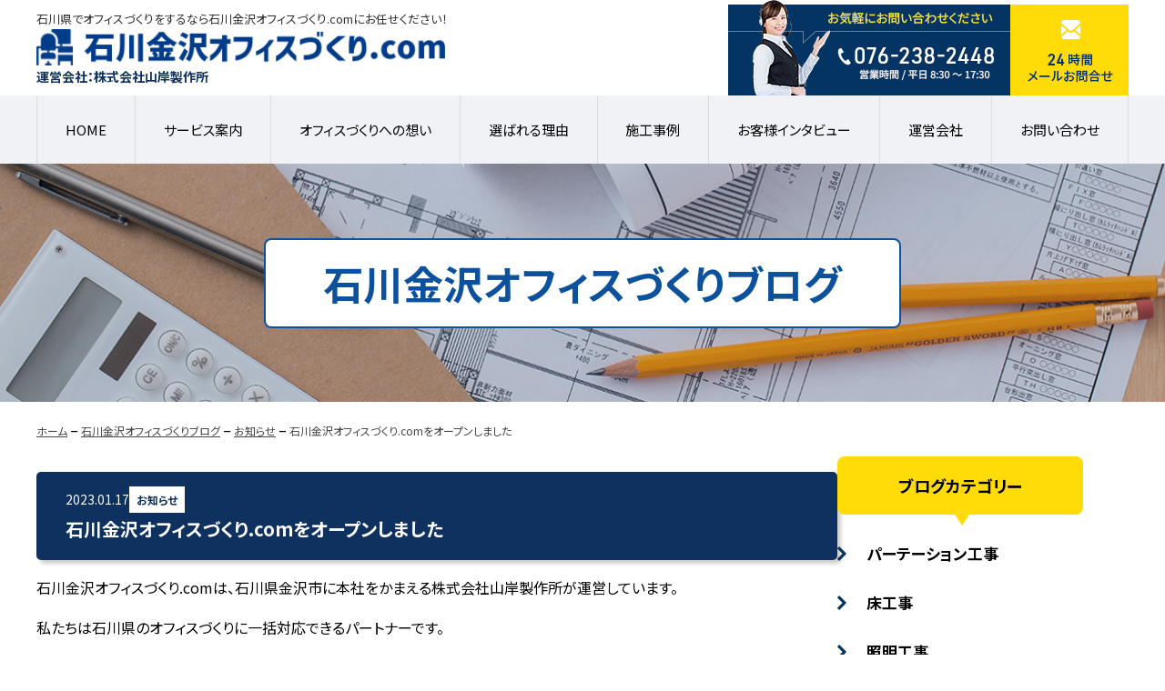

--- FILE ---
content_type: text/html; charset=UTF-8
request_url: https://ishikawa-kanazawa-office.com/2023/01/17/item-1286/
body_size: 12824
content:
<!DOCTYPE html>
<html lang="ja">

<head>
	<!-- Google Tag Manager -->
	<script>
		(function(w, d, s, l, i) {
			w[l] = w[l] || [];
			w[l].push({
				'gtm.start': new Date().getTime(),
				event: 'gtm.js'
			});
			var f = d.getElementsByTagName(s)[0],
				j = d.createElement(s),
				dl = l != 'dataLayer' ? '&l=' + l : '';
			j.async = true;
			j.src =
				'https://www.googletagmanager.com/gtm.js?id=' + i + dl;
			f.parentNode.insertBefore(j, f);
		})(window, document, 'script', 'dataLayer', 'GTM-M5XHCGCL');
	</script>
	<!-- End Google Tag Manager -->

	<meta charset="UTF-8">
	<meta name="viewport" content="width=device-width, user-scalable=no, initial-scale=1, minimum-scale=1, maximum-scale=1">
	<meta name="format-detection" content="telephone=no,email=no,address=no">

	<link rel="preconnect" href="https://fonts.googleapis.com">
	<link rel="preconnect" href="https://fonts.gstatic.com" crossorigin>

	<title>石川金沢オフィスづくり.comをオープンしました - 石川金沢オフィスづくり.com | 石川県でのオフィスづくりはお任せ下さい</title>

		<!-- All in One SEO 4.9.3 - aioseo.com -->
	<meta name="description" content="石川金沢オフィスづくり.comは、石川県金沢市に本社をかまえる株式会社山岸製作所が運営しています。 私たちは石" />
	<meta name="robots" content="max-image-preview:large" />
	<meta name="author" content="funaisoken"/>
	<link rel="canonical" href="https://ishikawa-kanazawa-office.com/2023/01/17/item-1286/" />
	<meta name="generator" content="All in One SEO (AIOSEO) 4.9.3" />
		<meta property="og:locale" content="ja_JP" />
		<meta property="og:site_name" content="石川金沢オフィスづくり.com | 石川県でのオフィスづくりはお任せ下さい - 石川県でオフィスづくりをするなら石川金沢オフィスづくり.comにお任せください！" />
		<meta property="og:type" content="article" />
		<meta property="og:title" content="石川金沢オフィスづくり.comをオープンしました - 石川金沢オフィスづくり.com | 石川県でのオフィスづくりはお任せ下さい" />
		<meta property="og:description" content="石川金沢オフィスづくり.comは、石川県金沢市に本社をかまえる株式会社山岸製作所が運営しています。 私たちは石" />
		<meta property="og:url" content="https://ishikawa-kanazawa-office.com/2023/01/17/item-1286/" />
		<meta property="article:published_time" content="2023-01-17T02:33:37+00:00" />
		<meta property="article:modified_time" content="2023-01-17T02:35:37+00:00" />
		<meta name="twitter:card" content="summary_large_image" />
		<meta name="twitter:title" content="石川金沢オフィスづくり.comをオープンしました - 石川金沢オフィスづくり.com | 石川県でのオフィスづくりはお任せ下さい" />
		<meta name="twitter:description" content="石川金沢オフィスづくり.comは、石川県金沢市に本社をかまえる株式会社山岸製作所が運営しています。 私たちは石" />
		<script type="application/ld+json" class="aioseo-schema">
			{"@context":"https:\/\/schema.org","@graph":[{"@type":"BlogPosting","@id":"https:\/\/ishikawa-kanazawa-office.com\/2023\/01\/17\/item-1286\/#blogposting","name":"\u77f3\u5ddd\u91d1\u6ca2\u30aa\u30d5\u30a3\u30b9\u3065\u304f\u308a.com\u3092\u30aa\u30fc\u30d7\u30f3\u3057\u307e\u3057\u305f - \u77f3\u5ddd\u91d1\u6ca2\u30aa\u30d5\u30a3\u30b9\u3065\u304f\u308a.com | \u77f3\u5ddd\u770c\u3067\u306e\u30aa\u30d5\u30a3\u30b9\u3065\u304f\u308a\u306f\u304a\u4efb\u305b\u4e0b\u3055\u3044","headline":"\u77f3\u5ddd\u91d1\u6ca2\u30aa\u30d5\u30a3\u30b9\u3065\u304f\u308a.com\u3092\u30aa\u30fc\u30d7\u30f3\u3057\u307e\u3057\u305f","author":{"@id":"https:\/\/ishikawa-kanazawa-office.com\/author\/funaisoken\/#author"},"publisher":{"@id":"https:\/\/ishikawa-kanazawa-office.com\/#organization"},"image":{"@type":"ImageObject","url":"https:\/\/ishikawa-kanazawa-office.com\/wp-content\/uploads\/2023\/05\/logo.png","@id":"https:\/\/ishikawa-kanazawa-office.com\/#articleImage","width":942,"height":84},"datePublished":"2023-01-17T11:33:37+09:00","dateModified":"2023-01-17T11:35:37+09:00","inLanguage":"ja","mainEntityOfPage":{"@id":"https:\/\/ishikawa-kanazawa-office.com\/2023\/01\/17\/item-1286\/#webpage"},"isPartOf":{"@id":"https:\/\/ishikawa-kanazawa-office.com\/2023\/01\/17\/item-1286\/#webpage"},"articleSection":"\u304a\u77e5\u3089\u305b"},{"@type":"BreadcrumbList","@id":"https:\/\/ishikawa-kanazawa-office.com\/2023\/01\/17\/item-1286\/#breadcrumblist","itemListElement":[{"@type":"ListItem","@id":"https:\/\/ishikawa-kanazawa-office.com#listItem","position":1,"name":"\u30db\u30fc\u30e0","item":"https:\/\/ishikawa-kanazawa-office.com","nextItem":{"@type":"ListItem","@id":"https:\/\/ishikawa-kanazawa-office.com\/blog\/#listItem","name":"\u77f3\u5ddd\u91d1\u6ca2\u30aa\u30d5\u30a3\u30b9\u3065\u304f\u308a\u30d6\u30ed\u30b0"}},{"@type":"ListItem","@id":"https:\/\/ishikawa-kanazawa-office.com\/blog\/#listItem","position":2,"name":"\u77f3\u5ddd\u91d1\u6ca2\u30aa\u30d5\u30a3\u30b9\u3065\u304f\u308a\u30d6\u30ed\u30b0","item":"https:\/\/ishikawa-kanazawa-office.com\/blog\/","nextItem":{"@type":"ListItem","@id":"https:\/\/ishikawa-kanazawa-office.com\/category\/%e3%81%8a%e7%9f%a5%e3%82%89%e3%81%9b\/#listItem","name":"\u304a\u77e5\u3089\u305b"},"previousItem":{"@type":"ListItem","@id":"https:\/\/ishikawa-kanazawa-office.com#listItem","name":"\u30db\u30fc\u30e0"}},{"@type":"ListItem","@id":"https:\/\/ishikawa-kanazawa-office.com\/category\/%e3%81%8a%e7%9f%a5%e3%82%89%e3%81%9b\/#listItem","position":3,"name":"\u304a\u77e5\u3089\u305b","item":"https:\/\/ishikawa-kanazawa-office.com\/category\/%e3%81%8a%e7%9f%a5%e3%82%89%e3%81%9b\/","nextItem":{"@type":"ListItem","@id":"https:\/\/ishikawa-kanazawa-office.com\/2023\/01\/17\/item-1286\/#listItem","name":"\u77f3\u5ddd\u91d1\u6ca2\u30aa\u30d5\u30a3\u30b9\u3065\u304f\u308a.com\u3092\u30aa\u30fc\u30d7\u30f3\u3057\u307e\u3057\u305f"},"previousItem":{"@type":"ListItem","@id":"https:\/\/ishikawa-kanazawa-office.com\/blog\/#listItem","name":"\u77f3\u5ddd\u91d1\u6ca2\u30aa\u30d5\u30a3\u30b9\u3065\u304f\u308a\u30d6\u30ed\u30b0"}},{"@type":"ListItem","@id":"https:\/\/ishikawa-kanazawa-office.com\/2023\/01\/17\/item-1286\/#listItem","position":4,"name":"\u77f3\u5ddd\u91d1\u6ca2\u30aa\u30d5\u30a3\u30b9\u3065\u304f\u308a.com\u3092\u30aa\u30fc\u30d7\u30f3\u3057\u307e\u3057\u305f","previousItem":{"@type":"ListItem","@id":"https:\/\/ishikawa-kanazawa-office.com\/category\/%e3%81%8a%e7%9f%a5%e3%82%89%e3%81%9b\/#listItem","name":"\u304a\u77e5\u3089\u305b"}}]},{"@type":"Organization","@id":"https:\/\/ishikawa-kanazawa-office.com\/#organization","name":"\u5c71\u5cb8\u88fd\u4f5c\u6240","description":"\u77f3\u5ddd\u770c\u3067\u30aa\u30d5\u30a3\u30b9\u3065\u304f\u308a\u3092\u3059\u308b\u306a\u3089\u77f3\u5ddd\u91d1\u6ca2\u30aa\u30d5\u30a3\u30b9\u3065\u304f\u308a.com\u306b\u304a\u4efb\u305b\u304f\u3060\u3055\u3044\uff01","url":"https:\/\/ishikawa-kanazawa-office.com\/","logo":{"@type":"ImageObject","url":"https:\/\/ishikawa-kanazawa-office.com\/wp-content\/uploads\/2023\/05\/logo.png","@id":"https:\/\/ishikawa-kanazawa-office.com\/2023\/01\/17\/item-1286\/#organizationLogo","width":942,"height":84},"image":{"@id":"https:\/\/ishikawa-kanazawa-office.com\/2023\/01\/17\/item-1286\/#organizationLogo"}},{"@type":"Person","@id":"https:\/\/ishikawa-kanazawa-office.com\/author\/funaisoken\/#author","url":"https:\/\/ishikawa-kanazawa-office.com\/author\/funaisoken\/","name":"funaisoken"},{"@type":"WebPage","@id":"https:\/\/ishikawa-kanazawa-office.com\/2023\/01\/17\/item-1286\/#webpage","url":"https:\/\/ishikawa-kanazawa-office.com\/2023\/01\/17\/item-1286\/","name":"\u77f3\u5ddd\u91d1\u6ca2\u30aa\u30d5\u30a3\u30b9\u3065\u304f\u308a.com\u3092\u30aa\u30fc\u30d7\u30f3\u3057\u307e\u3057\u305f - \u77f3\u5ddd\u91d1\u6ca2\u30aa\u30d5\u30a3\u30b9\u3065\u304f\u308a.com | \u77f3\u5ddd\u770c\u3067\u306e\u30aa\u30d5\u30a3\u30b9\u3065\u304f\u308a\u306f\u304a\u4efb\u305b\u4e0b\u3055\u3044","description":"\u77f3\u5ddd\u91d1\u6ca2\u30aa\u30d5\u30a3\u30b9\u3065\u304f\u308a.com\u306f\u3001\u77f3\u5ddd\u770c\u91d1\u6ca2\u5e02\u306b\u672c\u793e\u3092\u304b\u307e\u3048\u308b\u682a\u5f0f\u4f1a\u793e\u5c71\u5cb8\u88fd\u4f5c\u6240\u304c\u904b\u55b6\u3057\u3066\u3044\u307e\u3059\u3002 \u79c1\u305f\u3061\u306f\u77f3","inLanguage":"ja","isPartOf":{"@id":"https:\/\/ishikawa-kanazawa-office.com\/#website"},"breadcrumb":{"@id":"https:\/\/ishikawa-kanazawa-office.com\/2023\/01\/17\/item-1286\/#breadcrumblist"},"author":{"@id":"https:\/\/ishikawa-kanazawa-office.com\/author\/funaisoken\/#author"},"creator":{"@id":"https:\/\/ishikawa-kanazawa-office.com\/author\/funaisoken\/#author"},"datePublished":"2023-01-17T11:33:37+09:00","dateModified":"2023-01-17T11:35:37+09:00"},{"@type":"WebSite","@id":"https:\/\/ishikawa-kanazawa-office.com\/#website","url":"https:\/\/ishikawa-kanazawa-office.com\/","name":"\u77f3\u5ddd\u91d1\u6ca2\u30aa\u30d5\u30a3\u30b9\u3065\u304f\u308a.com","description":"\u77f3\u5ddd\u770c\u3067\u30aa\u30d5\u30a3\u30b9\u3065\u304f\u308a\u3092\u3059\u308b\u306a\u3089\u77f3\u5ddd\u91d1\u6ca2\u30aa\u30d5\u30a3\u30b9\u3065\u304f\u308a.com\u306b\u304a\u4efb\u305b\u304f\u3060\u3055\u3044\uff01","inLanguage":"ja","publisher":{"@id":"https:\/\/ishikawa-kanazawa-office.com\/#organization"}}]}
		</script>
		<!-- All in One SEO -->

<style id='wp-img-auto-sizes-contain-inline-css' type='text/css'>
img:is([sizes=auto i],[sizes^="auto," i]){contain-intrinsic-size:3000px 1500px}
/*# sourceURL=wp-img-auto-sizes-contain-inline-css */
</style>
<style id='wp-block-library-inline-css' type='text/css'>
:root{--wp-block-synced-color:#7a00df;--wp-block-synced-color--rgb:122,0,223;--wp-bound-block-color:var(--wp-block-synced-color);--wp-editor-canvas-background:#ddd;--wp-admin-theme-color:#007cba;--wp-admin-theme-color--rgb:0,124,186;--wp-admin-theme-color-darker-10:#006ba1;--wp-admin-theme-color-darker-10--rgb:0,107,160.5;--wp-admin-theme-color-darker-20:#005a87;--wp-admin-theme-color-darker-20--rgb:0,90,135;--wp-admin-border-width-focus:2px}@media (min-resolution:192dpi){:root{--wp-admin-border-width-focus:1.5px}}.wp-element-button{cursor:pointer}:root .has-very-light-gray-background-color{background-color:#eee}:root .has-very-dark-gray-background-color{background-color:#313131}:root .has-very-light-gray-color{color:#eee}:root .has-very-dark-gray-color{color:#313131}:root .has-vivid-green-cyan-to-vivid-cyan-blue-gradient-background{background:linear-gradient(135deg,#00d084,#0693e3)}:root .has-purple-crush-gradient-background{background:linear-gradient(135deg,#34e2e4,#4721fb 50%,#ab1dfe)}:root .has-hazy-dawn-gradient-background{background:linear-gradient(135deg,#faaca8,#dad0ec)}:root .has-subdued-olive-gradient-background{background:linear-gradient(135deg,#fafae1,#67a671)}:root .has-atomic-cream-gradient-background{background:linear-gradient(135deg,#fdd79a,#004a59)}:root .has-nightshade-gradient-background{background:linear-gradient(135deg,#330968,#31cdcf)}:root .has-midnight-gradient-background{background:linear-gradient(135deg,#020381,#2874fc)}:root{--wp--preset--font-size--normal:16px;--wp--preset--font-size--huge:42px}.has-regular-font-size{font-size:1em}.has-larger-font-size{font-size:2.625em}.has-normal-font-size{font-size:var(--wp--preset--font-size--normal)}.has-huge-font-size{font-size:var(--wp--preset--font-size--huge)}.has-text-align-center{text-align:center}.has-text-align-left{text-align:left}.has-text-align-right{text-align:right}.has-fit-text{white-space:nowrap!important}#end-resizable-editor-section{display:none}.aligncenter{clear:both}.items-justified-left{justify-content:flex-start}.items-justified-center{justify-content:center}.items-justified-right{justify-content:flex-end}.items-justified-space-between{justify-content:space-between}.screen-reader-text{border:0;clip-path:inset(50%);height:1px;margin:-1px;overflow:hidden;padding:0;position:absolute;width:1px;word-wrap:normal!important}.screen-reader-text:focus{background-color:#ddd;clip-path:none;color:#444;display:block;font-size:1em;height:auto;left:5px;line-height:normal;padding:15px 23px 14px;text-decoration:none;top:5px;width:auto;z-index:100000}html :where(.has-border-color){border-style:solid}html :where([style*=border-top-color]){border-top-style:solid}html :where([style*=border-right-color]){border-right-style:solid}html :where([style*=border-bottom-color]){border-bottom-style:solid}html :where([style*=border-left-color]){border-left-style:solid}html :where([style*=border-width]){border-style:solid}html :where([style*=border-top-width]){border-top-style:solid}html :where([style*=border-right-width]){border-right-style:solid}html :where([style*=border-bottom-width]){border-bottom-style:solid}html :where([style*=border-left-width]){border-left-style:solid}html :where(img[class*=wp-image-]){height:auto;max-width:100%}:where(figure){margin:0 0 1em}html :where(.is-position-sticky){--wp-admin--admin-bar--position-offset:var(--wp-admin--admin-bar--height,0px)}@media screen and (max-width:600px){html :where(.is-position-sticky){--wp-admin--admin-bar--position-offset:0px}}

/*# sourceURL=wp-block-library-inline-css */
</style><style id='wp-block-image-inline-css' type='text/css'>
.wp-block-image>a,.wp-block-image>figure>a{display:inline-block}.wp-block-image img{box-sizing:border-box;height:auto;max-width:100%;vertical-align:bottom}@media not (prefers-reduced-motion){.wp-block-image img.hide{visibility:hidden}.wp-block-image img.show{animation:show-content-image .4s}}.wp-block-image[style*=border-radius] img,.wp-block-image[style*=border-radius]>a{border-radius:inherit}.wp-block-image.has-custom-border img{box-sizing:border-box}.wp-block-image.aligncenter{text-align:center}.wp-block-image.alignfull>a,.wp-block-image.alignwide>a{width:100%}.wp-block-image.alignfull img,.wp-block-image.alignwide img{height:auto;width:100%}.wp-block-image .aligncenter,.wp-block-image .alignleft,.wp-block-image .alignright,.wp-block-image.aligncenter,.wp-block-image.alignleft,.wp-block-image.alignright{display:table}.wp-block-image .aligncenter>figcaption,.wp-block-image .alignleft>figcaption,.wp-block-image .alignright>figcaption,.wp-block-image.aligncenter>figcaption,.wp-block-image.alignleft>figcaption,.wp-block-image.alignright>figcaption{caption-side:bottom;display:table-caption}.wp-block-image .alignleft{float:left;margin:.5em 1em .5em 0}.wp-block-image .alignright{float:right;margin:.5em 0 .5em 1em}.wp-block-image .aligncenter{margin-left:auto;margin-right:auto}.wp-block-image :where(figcaption){margin-bottom:1em;margin-top:.5em}.wp-block-image.is-style-circle-mask img{border-radius:9999px}@supports ((-webkit-mask-image:none) or (mask-image:none)) or (-webkit-mask-image:none){.wp-block-image.is-style-circle-mask img{border-radius:0;-webkit-mask-image:url('data:image/svg+xml;utf8,<svg viewBox="0 0 100 100" xmlns="http://www.w3.org/2000/svg"><circle cx="50" cy="50" r="50"/></svg>');mask-image:url('data:image/svg+xml;utf8,<svg viewBox="0 0 100 100" xmlns="http://www.w3.org/2000/svg"><circle cx="50" cy="50" r="50"/></svg>');mask-mode:alpha;-webkit-mask-position:center;mask-position:center;-webkit-mask-repeat:no-repeat;mask-repeat:no-repeat;-webkit-mask-size:contain;mask-size:contain}}:root :where(.wp-block-image.is-style-rounded img,.wp-block-image .is-style-rounded img){border-radius:9999px}.wp-block-image figure{margin:0}.wp-lightbox-container{display:flex;flex-direction:column;position:relative}.wp-lightbox-container img{cursor:zoom-in}.wp-lightbox-container img:hover+button{opacity:1}.wp-lightbox-container button{align-items:center;backdrop-filter:blur(16px) saturate(180%);background-color:#5a5a5a40;border:none;border-radius:4px;cursor:zoom-in;display:flex;height:20px;justify-content:center;opacity:0;padding:0;position:absolute;right:16px;text-align:center;top:16px;width:20px;z-index:100}@media not (prefers-reduced-motion){.wp-lightbox-container button{transition:opacity .2s ease}}.wp-lightbox-container button:focus-visible{outline:3px auto #5a5a5a40;outline:3px auto -webkit-focus-ring-color;outline-offset:3px}.wp-lightbox-container button:hover{cursor:pointer;opacity:1}.wp-lightbox-container button:focus{opacity:1}.wp-lightbox-container button:focus,.wp-lightbox-container button:hover,.wp-lightbox-container button:not(:hover):not(:active):not(.has-background){background-color:#5a5a5a40;border:none}.wp-lightbox-overlay{box-sizing:border-box;cursor:zoom-out;height:100vh;left:0;overflow:hidden;position:fixed;top:0;visibility:hidden;width:100%;z-index:100000}.wp-lightbox-overlay .close-button{align-items:center;cursor:pointer;display:flex;justify-content:center;min-height:40px;min-width:40px;padding:0;position:absolute;right:calc(env(safe-area-inset-right) + 16px);top:calc(env(safe-area-inset-top) + 16px);z-index:5000000}.wp-lightbox-overlay .close-button:focus,.wp-lightbox-overlay .close-button:hover,.wp-lightbox-overlay .close-button:not(:hover):not(:active):not(.has-background){background:none;border:none}.wp-lightbox-overlay .lightbox-image-container{height:var(--wp--lightbox-container-height);left:50%;overflow:hidden;position:absolute;top:50%;transform:translate(-50%,-50%);transform-origin:top left;width:var(--wp--lightbox-container-width);z-index:9999999999}.wp-lightbox-overlay .wp-block-image{align-items:center;box-sizing:border-box;display:flex;height:100%;justify-content:center;margin:0;position:relative;transform-origin:0 0;width:100%;z-index:3000000}.wp-lightbox-overlay .wp-block-image img{height:var(--wp--lightbox-image-height);min-height:var(--wp--lightbox-image-height);min-width:var(--wp--lightbox-image-width);width:var(--wp--lightbox-image-width)}.wp-lightbox-overlay .wp-block-image figcaption{display:none}.wp-lightbox-overlay button{background:none;border:none}.wp-lightbox-overlay .scrim{background-color:#fff;height:100%;opacity:.9;position:absolute;width:100%;z-index:2000000}.wp-lightbox-overlay.active{visibility:visible}@media not (prefers-reduced-motion){.wp-lightbox-overlay.active{animation:turn-on-visibility .25s both}.wp-lightbox-overlay.active img{animation:turn-on-visibility .35s both}.wp-lightbox-overlay.show-closing-animation:not(.active){animation:turn-off-visibility .35s both}.wp-lightbox-overlay.show-closing-animation:not(.active) img{animation:turn-off-visibility .25s both}.wp-lightbox-overlay.zoom.active{animation:none;opacity:1;visibility:visible}.wp-lightbox-overlay.zoom.active .lightbox-image-container{animation:lightbox-zoom-in .4s}.wp-lightbox-overlay.zoom.active .lightbox-image-container img{animation:none}.wp-lightbox-overlay.zoom.active .scrim{animation:turn-on-visibility .4s forwards}.wp-lightbox-overlay.zoom.show-closing-animation:not(.active){animation:none}.wp-lightbox-overlay.zoom.show-closing-animation:not(.active) .lightbox-image-container{animation:lightbox-zoom-out .4s}.wp-lightbox-overlay.zoom.show-closing-animation:not(.active) .lightbox-image-container img{animation:none}.wp-lightbox-overlay.zoom.show-closing-animation:not(.active) .scrim{animation:turn-off-visibility .4s forwards}}@keyframes show-content-image{0%{visibility:hidden}99%{visibility:hidden}to{visibility:visible}}@keyframes turn-on-visibility{0%{opacity:0}to{opacity:1}}@keyframes turn-off-visibility{0%{opacity:1;visibility:visible}99%{opacity:0;visibility:visible}to{opacity:0;visibility:hidden}}@keyframes lightbox-zoom-in{0%{transform:translate(calc((-100vw + var(--wp--lightbox-scrollbar-width))/2 + var(--wp--lightbox-initial-left-position)),calc(-50vh + var(--wp--lightbox-initial-top-position))) scale(var(--wp--lightbox-scale))}to{transform:translate(-50%,-50%) scale(1)}}@keyframes lightbox-zoom-out{0%{transform:translate(-50%,-50%) scale(1);visibility:visible}99%{visibility:visible}to{transform:translate(calc((-100vw + var(--wp--lightbox-scrollbar-width))/2 + var(--wp--lightbox-initial-left-position)),calc(-50vh + var(--wp--lightbox-initial-top-position))) scale(var(--wp--lightbox-scale));visibility:hidden}}
/*# sourceURL=https://ishikawa-kanazawa-office.com/wp-includes/blocks/image/style.min.css */
</style>
<style id='wp-block-image-theme-inline-css' type='text/css'>
:root :where(.wp-block-image figcaption){color:#555;font-size:13px;text-align:center}.is-dark-theme :root :where(.wp-block-image figcaption){color:#ffffffa6}.wp-block-image{margin:0 0 1em}
/*# sourceURL=https://ishikawa-kanazawa-office.com/wp-includes/blocks/image/theme.min.css */
</style>
<style id='wp-block-paragraph-inline-css' type='text/css'>
.is-small-text{font-size:.875em}.is-regular-text{font-size:1em}.is-large-text{font-size:2.25em}.is-larger-text{font-size:3em}.has-drop-cap:not(:focus):first-letter{float:left;font-size:8.4em;font-style:normal;font-weight:100;line-height:.68;margin:.05em .1em 0 0;text-transform:uppercase}body.rtl .has-drop-cap:not(:focus):first-letter{float:none;margin-left:.1em}p.has-drop-cap.has-background{overflow:hidden}:root :where(p.has-background){padding:1.25em 2.375em}:where(p.has-text-color:not(.has-link-color)) a{color:inherit}p.has-text-align-left[style*="writing-mode:vertical-lr"],p.has-text-align-right[style*="writing-mode:vertical-rl"]{rotate:180deg}
/*# sourceURL=https://ishikawa-kanazawa-office.com/wp-includes/blocks/paragraph/style.min.css */
</style>
<style id='global-styles-inline-css' type='text/css'>
:root{--wp--preset--aspect-ratio--square: 1;--wp--preset--aspect-ratio--4-3: 4/3;--wp--preset--aspect-ratio--3-4: 3/4;--wp--preset--aspect-ratio--3-2: 3/2;--wp--preset--aspect-ratio--2-3: 2/3;--wp--preset--aspect-ratio--16-9: 16/9;--wp--preset--aspect-ratio--9-16: 9/16;--wp--preset--color--black: #000000;--wp--preset--color--cyan-bluish-gray: #abb8c3;--wp--preset--color--white: #ffffff;--wp--preset--color--pale-pink: #f78da7;--wp--preset--color--vivid-red: #cf2e2e;--wp--preset--color--luminous-vivid-orange: #ff6900;--wp--preset--color--luminous-vivid-amber: #fcb900;--wp--preset--color--light-green-cyan: #7bdcb5;--wp--preset--color--vivid-green-cyan: #00d084;--wp--preset--color--pale-cyan-blue: #8ed1fc;--wp--preset--color--vivid-cyan-blue: #0693e3;--wp--preset--color--vivid-purple: #9b51e0;--wp--preset--gradient--vivid-cyan-blue-to-vivid-purple: linear-gradient(135deg,rgb(6,147,227) 0%,rgb(155,81,224) 100%);--wp--preset--gradient--light-green-cyan-to-vivid-green-cyan: linear-gradient(135deg,rgb(122,220,180) 0%,rgb(0,208,130) 100%);--wp--preset--gradient--luminous-vivid-amber-to-luminous-vivid-orange: linear-gradient(135deg,rgb(252,185,0) 0%,rgb(255,105,0) 100%);--wp--preset--gradient--luminous-vivid-orange-to-vivid-red: linear-gradient(135deg,rgb(255,105,0) 0%,rgb(207,46,46) 100%);--wp--preset--gradient--very-light-gray-to-cyan-bluish-gray: linear-gradient(135deg,rgb(238,238,238) 0%,rgb(169,184,195) 100%);--wp--preset--gradient--cool-to-warm-spectrum: linear-gradient(135deg,rgb(74,234,220) 0%,rgb(151,120,209) 20%,rgb(207,42,186) 40%,rgb(238,44,130) 60%,rgb(251,105,98) 80%,rgb(254,248,76) 100%);--wp--preset--gradient--blush-light-purple: linear-gradient(135deg,rgb(255,206,236) 0%,rgb(152,150,240) 100%);--wp--preset--gradient--blush-bordeaux: linear-gradient(135deg,rgb(254,205,165) 0%,rgb(254,45,45) 50%,rgb(107,0,62) 100%);--wp--preset--gradient--luminous-dusk: linear-gradient(135deg,rgb(255,203,112) 0%,rgb(199,81,192) 50%,rgb(65,88,208) 100%);--wp--preset--gradient--pale-ocean: linear-gradient(135deg,rgb(255,245,203) 0%,rgb(182,227,212) 50%,rgb(51,167,181) 100%);--wp--preset--gradient--electric-grass: linear-gradient(135deg,rgb(202,248,128) 0%,rgb(113,206,126) 100%);--wp--preset--gradient--midnight: linear-gradient(135deg,rgb(2,3,129) 0%,rgb(40,116,252) 100%);--wp--preset--font-size--small: 13px;--wp--preset--font-size--medium: 20px;--wp--preset--font-size--large: 36px;--wp--preset--font-size--x-large: 42px;--wp--preset--spacing--20: 0.44rem;--wp--preset--spacing--30: 0.67rem;--wp--preset--spacing--40: 1rem;--wp--preset--spacing--50: 1.5rem;--wp--preset--spacing--60: 2.25rem;--wp--preset--spacing--70: 3.38rem;--wp--preset--spacing--80: 5.06rem;--wp--preset--shadow--natural: 6px 6px 9px rgba(0, 0, 0, 0.2);--wp--preset--shadow--deep: 12px 12px 50px rgba(0, 0, 0, 0.4);--wp--preset--shadow--sharp: 6px 6px 0px rgba(0, 0, 0, 0.2);--wp--preset--shadow--outlined: 6px 6px 0px -3px rgb(255, 255, 255), 6px 6px rgb(0, 0, 0);--wp--preset--shadow--crisp: 6px 6px 0px rgb(0, 0, 0);}:where(.is-layout-flex){gap: 0.5em;}:where(.is-layout-grid){gap: 0.5em;}body .is-layout-flex{display: flex;}.is-layout-flex{flex-wrap: wrap;align-items: center;}.is-layout-flex > :is(*, div){margin: 0;}body .is-layout-grid{display: grid;}.is-layout-grid > :is(*, div){margin: 0;}:where(.wp-block-columns.is-layout-flex){gap: 2em;}:where(.wp-block-columns.is-layout-grid){gap: 2em;}:where(.wp-block-post-template.is-layout-flex){gap: 1.25em;}:where(.wp-block-post-template.is-layout-grid){gap: 1.25em;}.has-black-color{color: var(--wp--preset--color--black) !important;}.has-cyan-bluish-gray-color{color: var(--wp--preset--color--cyan-bluish-gray) !important;}.has-white-color{color: var(--wp--preset--color--white) !important;}.has-pale-pink-color{color: var(--wp--preset--color--pale-pink) !important;}.has-vivid-red-color{color: var(--wp--preset--color--vivid-red) !important;}.has-luminous-vivid-orange-color{color: var(--wp--preset--color--luminous-vivid-orange) !important;}.has-luminous-vivid-amber-color{color: var(--wp--preset--color--luminous-vivid-amber) !important;}.has-light-green-cyan-color{color: var(--wp--preset--color--light-green-cyan) !important;}.has-vivid-green-cyan-color{color: var(--wp--preset--color--vivid-green-cyan) !important;}.has-pale-cyan-blue-color{color: var(--wp--preset--color--pale-cyan-blue) !important;}.has-vivid-cyan-blue-color{color: var(--wp--preset--color--vivid-cyan-blue) !important;}.has-vivid-purple-color{color: var(--wp--preset--color--vivid-purple) !important;}.has-black-background-color{background-color: var(--wp--preset--color--black) !important;}.has-cyan-bluish-gray-background-color{background-color: var(--wp--preset--color--cyan-bluish-gray) !important;}.has-white-background-color{background-color: var(--wp--preset--color--white) !important;}.has-pale-pink-background-color{background-color: var(--wp--preset--color--pale-pink) !important;}.has-vivid-red-background-color{background-color: var(--wp--preset--color--vivid-red) !important;}.has-luminous-vivid-orange-background-color{background-color: var(--wp--preset--color--luminous-vivid-orange) !important;}.has-luminous-vivid-amber-background-color{background-color: var(--wp--preset--color--luminous-vivid-amber) !important;}.has-light-green-cyan-background-color{background-color: var(--wp--preset--color--light-green-cyan) !important;}.has-vivid-green-cyan-background-color{background-color: var(--wp--preset--color--vivid-green-cyan) !important;}.has-pale-cyan-blue-background-color{background-color: var(--wp--preset--color--pale-cyan-blue) !important;}.has-vivid-cyan-blue-background-color{background-color: var(--wp--preset--color--vivid-cyan-blue) !important;}.has-vivid-purple-background-color{background-color: var(--wp--preset--color--vivid-purple) !important;}.has-black-border-color{border-color: var(--wp--preset--color--black) !important;}.has-cyan-bluish-gray-border-color{border-color: var(--wp--preset--color--cyan-bluish-gray) !important;}.has-white-border-color{border-color: var(--wp--preset--color--white) !important;}.has-pale-pink-border-color{border-color: var(--wp--preset--color--pale-pink) !important;}.has-vivid-red-border-color{border-color: var(--wp--preset--color--vivid-red) !important;}.has-luminous-vivid-orange-border-color{border-color: var(--wp--preset--color--luminous-vivid-orange) !important;}.has-luminous-vivid-amber-border-color{border-color: var(--wp--preset--color--luminous-vivid-amber) !important;}.has-light-green-cyan-border-color{border-color: var(--wp--preset--color--light-green-cyan) !important;}.has-vivid-green-cyan-border-color{border-color: var(--wp--preset--color--vivid-green-cyan) !important;}.has-pale-cyan-blue-border-color{border-color: var(--wp--preset--color--pale-cyan-blue) !important;}.has-vivid-cyan-blue-border-color{border-color: var(--wp--preset--color--vivid-cyan-blue) !important;}.has-vivid-purple-border-color{border-color: var(--wp--preset--color--vivid-purple) !important;}.has-vivid-cyan-blue-to-vivid-purple-gradient-background{background: var(--wp--preset--gradient--vivid-cyan-blue-to-vivid-purple) !important;}.has-light-green-cyan-to-vivid-green-cyan-gradient-background{background: var(--wp--preset--gradient--light-green-cyan-to-vivid-green-cyan) !important;}.has-luminous-vivid-amber-to-luminous-vivid-orange-gradient-background{background: var(--wp--preset--gradient--luminous-vivid-amber-to-luminous-vivid-orange) !important;}.has-luminous-vivid-orange-to-vivid-red-gradient-background{background: var(--wp--preset--gradient--luminous-vivid-orange-to-vivid-red) !important;}.has-very-light-gray-to-cyan-bluish-gray-gradient-background{background: var(--wp--preset--gradient--very-light-gray-to-cyan-bluish-gray) !important;}.has-cool-to-warm-spectrum-gradient-background{background: var(--wp--preset--gradient--cool-to-warm-spectrum) !important;}.has-blush-light-purple-gradient-background{background: var(--wp--preset--gradient--blush-light-purple) !important;}.has-blush-bordeaux-gradient-background{background: var(--wp--preset--gradient--blush-bordeaux) !important;}.has-luminous-dusk-gradient-background{background: var(--wp--preset--gradient--luminous-dusk) !important;}.has-pale-ocean-gradient-background{background: var(--wp--preset--gradient--pale-ocean) !important;}.has-electric-grass-gradient-background{background: var(--wp--preset--gradient--electric-grass) !important;}.has-midnight-gradient-background{background: var(--wp--preset--gradient--midnight) !important;}.has-small-font-size{font-size: var(--wp--preset--font-size--small) !important;}.has-medium-font-size{font-size: var(--wp--preset--font-size--medium) !important;}.has-large-font-size{font-size: var(--wp--preset--font-size--large) !important;}.has-x-large-font-size{font-size: var(--wp--preset--font-size--x-large) !important;}
/*# sourceURL=global-styles-inline-css */
</style>

<style id='classic-theme-styles-inline-css' type='text/css'>
/*! This file is auto-generated */
.wp-block-button__link{color:#fff;background-color:#32373c;border-radius:9999px;box-shadow:none;text-decoration:none;padding:calc(.667em + 2px) calc(1.333em + 2px);font-size:1.125em}.wp-block-file__button{background:#32373c;color:#fff;text-decoration:none}
/*# sourceURL=/wp-includes/css/classic-themes.min.css */
</style>
<link rel='stylesheet' id='coblocks-extensions-css' href='https://ishikawa-kanazawa-office.com/wp-content/plugins/coblocks/dist/style-coblocks-extensions.css?ver=3.1.16' type='text/css' media='all' />
<link rel='stylesheet' id='coblocks-animation-css' href='https://ishikawa-kanazawa-office.com/wp-content/plugins/coblocks/dist/style-coblocks-animation.css?ver=2677611078ee87eb3b1c' type='text/css' media='all' />
<link rel='stylesheet' id='sass-basis-core-css' href='https://ishikawa-kanazawa-office.com/wp-content/plugins/snow-monkey-forms/dist/css/fallback.css?ver=1767425181' type='text/css' media='all' />
<link rel='stylesheet' id='snow-monkey-forms-css' href='https://ishikawa-kanazawa-office.com/wp-content/plugins/snow-monkey-forms/dist/css/app.css?ver=1767425181' type='text/css' media='all' />
<link rel='stylesheet' id='wp-components-css' href='https://ishikawa-kanazawa-office.com/wp-includes/css/dist/components/style.min.css?ver=6.9' type='text/css' media='all' />
<link rel='stylesheet' id='godaddy-styles-css' href='https://ishikawa-kanazawa-office.com/wp-content/plugins/coblocks/includes/Dependencies/GoDaddy/Styles/build/latest.css?ver=2.0.2' type='text/css' media='all' />
<link rel='stylesheet' id='swiper-css' href='https://cdn.jsdelivr.net/npm/swiper@latest/swiper.min.css?ver=latest' type='text/css' media='all' />
<link rel='stylesheet' id='google-font-css' href='https://fonts.googleapis.com/css2?family=Noto+Sans+JP%3Awght%40400%3B700&#038;display=swap&#038;ver=6.9' type='text/css' media='all' />
<link rel='stylesheet' id='theme-css' href='https://ishikawa-kanazawa-office.com/wp-content/themes/office.mnks/assets/theme.css?ver=1688948259' type='text/css' media='all' />
<style id='block-visibility-screen-size-styles-inline-css' type='text/css'>
/* Large screens (desktops, 901px and up) */
@media ( min-width: 901px ) {
	.block-visibility-hide-large-screen {
		display: none !important;
	}
}

/* Small screens (mobile devices, less than 901px) */
@media ( max-width: 900.98px ) {
	.block-visibility-hide-small-screen {
		display: none !important;
	}
}
/*# sourceURL=block-visibility-screen-size-styles-inline-css */
</style>
		<style type="text/css" id="wp-custom-css">
			.nav-button__next, .nav-button__prev { z-index: 2; }		</style>
		
</head>

<body class="wp-singular post-template-default single single-post postid-1286 single-format-standard wp-theme-officemnks">


	<!-- Google Tag Manager (noscript) -->
	<noscript><iframe src="https://www.googletagmanager.com/ns.html?id=GTM-M5XHCGCL" height="0" width="0" style="display:none;visibility:hidden"></iframe></noscript>
	<!-- End Google Tag Manager (noscript) -->

	<header class="global-header">
		<div class="header-content">
							<div class="description">石川県でオフィスづくりをするなら石川金沢オフィスづくり.comにお任せください！</div>
										<div class="title">
					<a href="https://ishikawa-kanazawa-office.com/">
						<img src="https://ishikawa-kanazawa-office.com/wp-content/themes/office.mnks/img/logo.png" alt="石川金沢オフィスづくり.com | 石川県でのオフィスづくりはお任せ下さい">
					</a>
				</div>
						<div class="author">運営会社：株式会社山岸製作所</div>
		</div>
		<div class="menu-toggle">
			<a href="javascript:void(0);">
				<img src="https://ishikawa-kanazawa-office.com/wp-content/themes/office.mnks/img/menu.svg" alt="menu">
				<img src="https://ishikawa-kanazawa-office.com/wp-content/themes/office.mnks/img/menu-close.svg" alt="menu close">
			</a>
		</div>
		<div class="banner">
			<div class="tel">
				<img src="https://ishikawa-kanazawa-office.com/wp-content/themes/office.mnks/img/header-tel-banner.png" alt="tel">
			</div>
			<a href="https://ishikawa-kanazawa-office.com/contact/" class="email">
				<img src="https://ishikawa-kanazawa-office.com/wp-content/themes/office.mnks/img/header-email-banner.png" alt="email">
			</a>
		</div>
	</header>
	<nav class="global-menu">
		<div class="wrapper">
			<ul id="menu-%e3%83%a1%e3%82%a4%e3%83%b3%e3%83%a1%e3%83%8b%e3%83%a5%e3%83%bc" class="menu"><li id="menu-item-394" class="menu-item menu-item-type-post_type menu-item-object-page menu-item-home menu-item-394"><a href="https://ishikawa-kanazawa-office.com/">HOME</a></li>
<li id="menu-item-393" class="menu-item menu-item-type-custom menu-item-object-custom menu-item-has-children menu-item-393"><a href="/services/">サービス案内</a>
<ul class="sub-menu">
	<li id="menu-item-560" class="menu-item menu-item-type-post_type menu-item-object-page menu-item-560"><a href="https://ishikawa-kanazawa-office.com/item-264/">オフィス移転</a></li>
	<li id="menu-item-557" class="menu-item menu-item-type-post_type menu-item-object-page menu-item-557"><a href="https://ishikawa-kanazawa-office.com/item-270/">オフィスレイアウト設計</a></li>
	<li id="menu-item-559" class="menu-item menu-item-type-post_type menu-item-object-page menu-item-559"><a href="https://ishikawa-kanazawa-office.com/item-344/">オフィス家具</a></li>
	<li id="menu-item-558" class="menu-item menu-item-type-post_type menu-item-object-page menu-item-558"><a href="https://ishikawa-kanazawa-office.com/item-282/">オフィス内装工事</a></li>
	<li id="menu-item-563" class="menu-item menu-item-type-post_type menu-item-object-page menu-item-563"><a href="https://ishikawa-kanazawa-office.com/item-307/">パーテーション工事</a></li>
	<li id="menu-item-566" class="menu-item menu-item-type-post_type menu-item-object-page menu-item-566"><a href="https://ishikawa-kanazawa-office.com/item-320/">床工事</a></li>
	<li id="menu-item-567" class="menu-item menu-item-type-post_type menu-item-object-page menu-item-567"><a href="https://ishikawa-kanazawa-office.com/item-330/">照明工事</a></li>
	<li id="menu-item-570" class="menu-item menu-item-type-post_type menu-item-object-page menu-item-570"><a href="https://ishikawa-kanazawa-office.com/item-358/">配線工事</a></li>
	<li id="menu-item-561" class="menu-item menu-item-type-post_type menu-item-object-page menu-item-561"><a href="https://ishikawa-kanazawa-office.com/item-362/">サイン工事</a></li>
	<li id="menu-item-569" class="menu-item menu-item-type-post_type menu-item-object-page menu-item-569"><a href="https://ishikawa-kanazawa-office.com/item-334/">窓まわり工事</a></li>
	<li id="menu-item-556" class="menu-item menu-item-type-post_type menu-item-object-page menu-item-556"><a href="https://ishikawa-kanazawa-office.com/item-291/">OAフロア工事</a></li>
	<li id="menu-item-562" class="menu-item menu-item-type-post_type menu-item-object-page menu-item-562"><a href="https://ishikawa-kanazawa-office.com/item-374/">ドア工事</a></li>
	<li id="menu-item-564" class="menu-item menu-item-type-post_type menu-item-object-page menu-item-564"><a href="https://ishikawa-kanazawa-office.com/item-373/">什器・備品工事</a></li>
	<li id="menu-item-565" class="menu-item menu-item-type-post_type menu-item-object-page menu-item-565"><a href="https://ishikawa-kanazawa-office.com/item-370/">塗装工事</a></li>
	<li id="menu-item-568" class="menu-item menu-item-type-post_type menu-item-object-page menu-item-568"><a href="https://ishikawa-kanazawa-office.com/item-243/">石川県・金沢への事業所開設</a></li>
</ul>
</li>
<li id="menu-item-395" class="menu-item menu-item-type-post_type menu-item-object-page menu-item-395"><a href="https://ishikawa-kanazawa-office.com/item-236/">オフィスづくりへの想い</a></li>
<li id="menu-item-350" class="menu-item menu-item-type-post_type menu-item-object-page menu-item-350"><a href="https://ishikawa-kanazawa-office.com/item-228/">選ばれる理由</a></li>
<li id="menu-item-396" class="menu-item menu-item-type-custom menu-item-object-custom menu-item-396"><a href="/case/">施工事例</a></li>
<li id="menu-item-398" class="menu-item menu-item-type-custom menu-item-object-custom menu-item-398"><a href="/interview/">お客様インタビュー</a></li>
<li id="menu-item-349" class="menu-item menu-item-type-post_type menu-item-object-page menu-item-has-children menu-item-349"><a href="https://ishikawa-kanazawa-office.com/item-220/">運営会社</a>
<ul class="sub-menu">
	<li id="menu-item-1077" class="menu-item menu-item-type-post_type menu-item-object-page menu-item-1077"><a href="https://ishikawa-kanazawa-office.com/item-220/">運営会社</a></li>
	<li id="menu-item-1078" class="menu-item menu-item-type-custom menu-item-object-custom menu-item-1078"><a href="https://ishikawa-kanazawa-office.com/staff/">スタッフ紹介</a></li>
</ul>
</li>
<li id="menu-item-399" class="menu-item menu-item-type-post_type menu-item-object-page menu-item-399"><a href="https://ishikawa-kanazawa-office.com/contact/">お問い合わせ</a></li>
</ul>		</div>
		<div class="banner">
			<div class="tel">
				<img src="https://ishikawa-kanazawa-office.com/wp-content/themes/office.mnks/img/header-fixed-tel.svg" alt="tel">
			</div>
			<a href="https://ishikawa-kanazawa-office.com/contact/" class="email">
				<img src="https://ishikawa-kanazawa-office.com/wp-content/themes/office.mnks/img/header-fixed-email.svg" alt="email">
			</a>
		</div>
	</nav>
<div class="fv">

	<div class="title">
		<div class="inner">
			石川金沢オフィスづくりブログ
		</div>
	</div>

	<picture>
		<source srcset="https://ishikawa-kanazawa-office.com/wp-content/themes/office.mnks/img/fv-blog-md.png"
			media="(min-width: 901px)">
		<img src="https://ishikawa-kanazawa-office.com/wp-content/themes/office.mnks/img/fv-blog.png" alt="ブログ">
	</picture>

</div>

<div class="breadcrumbs">
	<div class="aioseo-breadcrumbs"><span class="aioseo-breadcrumb">
			<a href="https://ishikawa-kanazawa-office.com" title="ホーム">ホーム</a>
		</span><span class="aioseo-breadcrumb-separator">&ndash;</span><span class="aioseo-breadcrumb">
			<a href="https://ishikawa-kanazawa-office.com/blog/" title="石川金沢オフィスづくりブログ">石川金沢オフィスづくりブログ</a>
		</span><span class="aioseo-breadcrumb-separator">&ndash;</span><span class="aioseo-breadcrumb">
			<a href="https://ishikawa-kanazawa-office.com/category/%e3%81%8a%e7%9f%a5%e3%82%89%e3%81%9b/" title="お知らせ">お知らせ</a>
		</span><span class="aioseo-breadcrumb-separator">&ndash;</span><span class="aioseo-breadcrumb">
			石川金沢オフィスづくり.comをオープンしました
		</span></div></div>

<div class="content-wrapper">

	<main class="main">
		<article class="single-item wp-block-post-content">
			<h1>
				<div class="meta">
					<time>2023.01.17</time>
										<div class="category-parents">
												<span>お知らせ</span>
											</div>
														</div>
				石川金沢オフィスづくり.comをオープンしました			</h1>

			
<p>石川金沢オフィスづくり.comは、石川県金沢市に本社をかまえる株式会社山岸製作所が運営しています。</p>



<p>私たちは石川県のオフィスづくりに一括対応できるパートナーです。</p>



<p>オフィス移転やオフィスリニューアルのプランニング・施工から、オフィスのちょっとしたメンテナンス工事、</p>



<p>オフィス家具の選定など、オフィスづくりを幅広くサポートしています。</p>



<p>オフィスづくりには、内装工事や電気工事会社をはじめとした専門工事業者、オフィス移転業者、オフィス家具メーカーなど、</p>



<p>様々な業者とやり取りを行う必要があり、いったいどこに相談をすればいいのか分からないと悩む方や、業者選定に悩む方、</p>



<p>複数業者とのやり取りで大変な思いをされる方を見てきました。</p>



<p>石川金沢オフィスづくり.comの強みはオフィスづくりのことであれば何でも対応でき、</p>



<p>品質の高い施工・サービスを提供できることです。石川県でのオフィスづくりでお悩みの方はお気軽にご相談ください。</p>



<p>お客様に合った「働き方」と「働く場」についてお客様に寄り添い、ベストなプランを導き出します。</p>



<p>石川県でのオフィスづくりに関することであればお気軽にご相談ください。</p>

		</article>

		<div class="footer-widget">
	<ul class="widgets">
		<li id="block-15" class="widget widget_block"><div class="lazyblock-support-area-SMNhV wp-block-lazyblock-support-area"><div class="support-area">
	<h2>
		<strong>ご対応エリア</strong>
		<small>AREA</small>
	</h2>

	<div class="area">
		<div class="map">
			<img decoding="async" src="https://ishikawa-kanazawa-office.com/wp-content/themes/office.mnks/img/support-area.svg" alt="ご対応エリア">
		</div>
		<ul>
						<li>
				石川県金沢市			</li>
						<li>
				石川県小松市			</li>
						<li>
				石川県白山市			</li>
						<li>
				石川県七尾市			</li>
						<li>
				石川輪島市			</li>
						<li>
				石川県珠洲市			</li>
						<li>
				石川県加賀市			</li>
						<li>
				石川県羽咋市			</li>
						<li>
				石川県かほく市			</li>
						<li>
				石川県能美市			</li>
						<li>
				石川県野々市市			</li>
						<li>
				石川県能美郡川北町			</li>
						<li>
				石川県河北郡津幡町			</li>
						<li>
				石川県河北郡内灘町			</li>
						<li>
				石川県羽咋郡志賀町			</li>
						<li>
				石川県羽咋郡宝達志水町			</li>
						<li>
				石川県鹿島郡中能登町			</li>
						<li>
				石川県鳳珠郡穴水町			</li>
						<li>
				石川県鳳珠郡能登町			</li>
					</ul>
	</div>

</div>
</div></li>
	</ul>
</div>
	</main>


	<aside class="sidebar" id="sidebar">
	<ul class="widgets">
				<li class="widget">
			<div class="service-menu-widget blog">
				<div class="head">
					<h2>ブログカテゴリー</h2>
				</div>

				<ul>
										<li>
						<a href="https://ishikawa-kanazawa-office.com/category/%e3%83%91%e3%83%bc%e3%83%86%e3%83%bc%e3%82%b7%e3%83%a7%e3%83%b3%e5%b7%a5%e4%ba%8b/">
							パーテーション工事						</a>
					</li>
										<li>
						<a href="https://ishikawa-kanazawa-office.com/category/%e5%ba%8a%e5%b7%a5%e4%ba%8b/">
							床工事						</a>
					</li>
										<li>
						<a href="https://ishikawa-kanazawa-office.com/category/%e7%85%a7%e6%98%8e%e5%b7%a5%e4%ba%8b/">
							照明工事						</a>
					</li>
										<li>
						<a href="https://ishikawa-kanazawa-office.com/category/%e9%85%8d%e7%b7%9a%e5%b7%a5%e4%ba%8b/">
							配線工事						</a>
					</li>
										<li>
						<a href="https://ishikawa-kanazawa-office.com/category/%e3%82%b5%e3%82%a4%e3%83%b3%e5%b7%a5%e4%ba%8b/">
							サイン工事						</a>
					</li>
										<li>
						<a href="https://ishikawa-kanazawa-office.com/category/%e7%aa%93%e3%81%be%e3%82%8f%e3%82%8a%e5%b7%a5%e4%ba%8b/">
							窓まわり工事						</a>
					</li>
										<li>
						<a href="https://ishikawa-kanazawa-office.com/category/oa%e3%83%95%e3%83%ad%e3%82%a2%e5%b7%a5%e4%ba%8b/">
							OAフロア工事						</a>
					</li>
										<li>
						<a href="https://ishikawa-kanazawa-office.com/category/%e4%bb%80%e5%99%a8%e3%83%bb%e5%82%99%e5%93%81%e5%b7%a5%e4%ba%8b/">
							什器・備品工事						</a>
					</li>
										<li>
						<a href="https://ishikawa-kanazawa-office.com/category/%e5%a1%97%e8%a3%85%e5%b7%a5%e4%ba%8b/">
							塗装工事						</a>
					</li>
										<li>
						<a href="https://ishikawa-kanazawa-office.com/category/%e7%9f%b3%e5%b7%9d%e7%9c%8c%e3%83%bb%e9%87%91%e6%b2%a2%e3%81%b8%e3%81%ae%e4%ba%8b%e6%a5%ad%e6%89%80%e9%96%8b%e8%a8%ad/">
							石川県・金沢への事業所開設						</a>
					</li>
										<li>
						<a href="https://ishikawa-kanazawa-office.com/category/%e3%83%89%e3%82%a2%e5%b7%a5%e4%ba%8b/">
							ドア工事						</a>
					</li>
										<li>
						<a href="https://ishikawa-kanazawa-office.com/category/%e3%81%8a%e7%9f%a5%e3%82%89%e3%81%9b/">
							お知らせ						</a>
					</li>
										<li>
						<a href="https://ishikawa-kanazawa-office.com/category/%e5%9c%b0%e9%9c%87%e5%af%be%e7%ad%96/">
							地震対策						</a>
					</li>
										<li>
						<a href="https://ishikawa-kanazawa-office.com/category/%e5%a3%81%e5%b7%a5%e4%ba%8b/">
							壁工事						</a>
					</li>
										<li>
						<a href="https://ishikawa-kanazawa-office.com/category/%e3%82%aa%e3%83%95%e3%82%a3%e3%82%b9%e3%83%ac%e3%82%a4%e3%82%a2%e3%82%a6%e3%83%88%e8%a8%ad%e8%a8%88/">
							オフィスレイアウト設計						</a>
					</li>
										<li>
						<a href="https://ishikawa-kanazawa-office.com/category/%e3%82%aa%e3%83%95%e3%82%a3%e3%82%b9%e5%86%85%e8%a3%85%e5%b7%a5%e4%ba%8b/">
							オフィス内装工事						</a>
					</li>
										<li>
						<a href="https://ishikawa-kanazawa-office.com/category/%e6%9c%aa%e5%88%86%e9%a1%9e/">
							未分類						</a>
					</li>
										<li>
						<a href="https://ishikawa-kanazawa-office.com/category/%e3%82%aa%e3%83%95%e3%82%a3%e3%82%b9%e7%a7%bb%e8%bb%a2/">
							オフィス移転						</a>
					</li>
										<li>
						<a href="https://ishikawa-kanazawa-office.com/category/%e3%82%aa%e3%83%95%e3%82%a3%e3%82%b9%e5%ae%b6%e5%85%b7/">
							オフィス家具						</a>
					</li>
									</ul>
			</div>
		</li>

				<li id="block-22" class="widget widget_block widget_media_image">
<figure class="wp-block-image size-full md block-visibility-hide-small-screen"><a href="https://ishikawa-kanazawa-office.com/case/"><img fetchpriority="high" decoding="async" width="1000" height="630" src="https://ishikawa-kanazawa-office.com/wp-content/uploads/2023/07/menu_01.jpg" alt="" class="wp-image-1745" srcset="https://ishikawa-kanazawa-office.com/wp-content/uploads/2023/07/menu_01.jpg 1000w, https://ishikawa-kanazawa-office.com/wp-content/uploads/2023/07/menu_01-300x189.jpg 300w, https://ishikawa-kanazawa-office.com/wp-content/uploads/2023/07/menu_01-768x484.jpg 768w" sizes="(max-width: 1000px) 100vw, 1000px" /></a></figure>
</li>
<li id="block-23" class="widget widget_block widget_media_image">
<figure class="wp-block-image size-full md block-visibility-hide-small-screen"><a href="https://ishikawa-kanazawa-office.com/interview/"><img decoding="async" width="1000" height="630" src="https://ishikawa-kanazawa-office.com/wp-content/uploads/2023/07/menu_02.jpg" alt="" class="wp-image-1746" srcset="https://ishikawa-kanazawa-office.com/wp-content/uploads/2023/07/menu_02.jpg 1000w, https://ishikawa-kanazawa-office.com/wp-content/uploads/2023/07/menu_02-300x189.jpg 300w, https://ishikawa-kanazawa-office.com/wp-content/uploads/2023/07/menu_02-768x484.jpg 768w" sizes="(max-width: 1000px) 100vw, 1000px" /></a></figure>
</li>
<li id="block-21" class="widget widget_block"><div class="md lazyblock-service-menu-1HCr97 md wp-block-lazyblock-service-menu"><div class="service-menu-widget">
	<div class="head">
		<h2>サービスから探す</h2>
	</div>

	<ul>
				<li>
			<a href="/item-264/">
				オフィス移転			</a>
		</li>
				<li>
			<a href="/item-270/">
				オフィスレイアウト設計			</a>
		</li>
				<li>
			<a href="http://item-344/">
				オフィス家具			</a>
		</li>
				<li>
			<a href="">
				オフィス内装工事			</a>
		</li>
				<li>
			<a href="/item-307/">
				パーテーション工事			</a>
		</li>
				<li>
			<a href="https://ishikawa-kanazawa-office.com/item-320/">
				床工事			</a>
		</li>
				<li>
			<a href="/item-330/">
				照明工事			</a>
		</li>
				<li>
			<a href="/item-358/">
				配線工事			</a>
		</li>
				<li>
			<a href="/item-362/">
				サイン工事			</a>
		</li>
				<li>
			<a href="/item-334/">
				窓まわり工事			</a>
		</li>
				<li>
			<a href="/item-291/">
				OAフロア工事			</a>
		</li>
				<li>
			<a href="/item-374/">
				ドア工事			</a>
		</li>
				<li>
			<a href="/item-373/">
				什器・備品工事			</a>
		</li>
				<li>
			<a href="/item-370/">
				塗装工事			</a>
		</li>
				<li>
			<a href="/item-243">
				石川県・金沢への事業所開設			</a>
		</li>
			</ul>
</div>
</div></li>
<li id="block-10" class="widget widget_block"><div class="lazyblock-img-link-widget-28HdzP wp-block-lazyblock-img-link-widget"><div class="img-link-widget">
		<a href="/blog/">
		<img decoding="async" src="https://ishikawa-kanazawa-office.com//wp-content/uploads/2022/12/link-img-blog.png" alt="">

		<span>
			石川金沢オフィスづくりブログ		</span>
	</a>
		<a href="/item-236/">
		<img decoding="async" src="https://ishikawa-kanazawa-office.com/wp-content/uploads/2022/12/side02.png" alt="">

		<span>
			オフィスづくりへの想い		</span>
	</a>
		<a href="/item-228/">
		<img decoding="async" src="https://ishikawa-kanazawa-office.com/wp-content/uploads/2022/12/side03.png" alt="">

		<span>
			選ばれる理由		</span>
	</a>
		<a href="/item-250/">
		<img decoding="async" src="https://ishikawa-kanazawa-office.com//wp-content/uploads/2022/12/link-img-follow.png" alt="">

		<span>
			アフターサポート		</span>
	</a>
		<a href="/item-337/">
		<img decoding="async" src="https://ishikawa-kanazawa-office.com/wp-content/uploads/2022/12/side05.png" alt="">

		<span>
			よくあるご質問		</span>
	</a>
	</div>
</div></li>
<li id="block-9" class="widget widget_block"><div class="lazyblock-link-widget-D8G8v wp-block-lazyblock-link-widget"><div class="link-widget">
		<a href="/item-220/">
		運営会社	</a>
		<a href="https://ishikawa-kanazawa-office.com/item-1084/">
		サイトマップ	</a>
		<a href="https://www.yamagishi-p.co.jp/">
		コーポレートサイト	</a>
	</div>
</div></li>
<li id="block-11" class="widget widget_block widget_media_image">
<figure class="wp-block-image size-full"><a href="https://ishikawa-kanazawa-office.com/item-1373/"><img decoding="async" width="1000" height="576" src="https://ishikawa-kanazawa-office.com/wp-content/uploads/2023/07/menu_03.jpg" alt="" class="wp-image-1747" srcset="https://ishikawa-kanazawa-office.com/wp-content/uploads/2023/07/menu_03.jpg 1000w, https://ishikawa-kanazawa-office.com/wp-content/uploads/2023/07/menu_03-300x173.jpg 300w, https://ishikawa-kanazawa-office.com/wp-content/uploads/2023/07/menu_03-768x442.jpg 768w" sizes="(max-width: 1000px) 100vw, 1000px" /></a></figure>
</li>
<li id="block-12" class="widget widget_block widget_media_image">
<figure class="wp-block-image size-full"><a href="https://ishikawa-kanazawa-office.com/item-1493/"><img loading="lazy" decoding="async" width="1000" height="576" src="https://ishikawa-kanazawa-office.com/wp-content/uploads/2023/07/menu_04.jpg" alt="" class="wp-image-1748" srcset="https://ishikawa-kanazawa-office.com/wp-content/uploads/2023/07/menu_04.jpg 1000w, https://ishikawa-kanazawa-office.com/wp-content/uploads/2023/07/menu_04-300x173.jpg 300w, https://ishikawa-kanazawa-office.com/wp-content/uploads/2023/07/menu_04-768x442.jpg 768w" sizes="auto, (max-width: 1000px) 100vw, 1000px" /></a></figure>
</li>
<li id="block-13" class="widget widget_block widget_media_image">
<figure class="wp-block-image size-full md block-visibility-hide-small-screen"><a class="md" href="/contact/"><img loading="lazy" decoding="async" width="520" height="764" src="https://ishikawa-kanazawa-office.com//wp-content/uploads/2022/12/side-banner3.png" alt="" class="wp-image-65" srcset="https://ishikawa-kanazawa-office.com/wp-content/uploads/2022/12/side-banner3.png 520w, https://ishikawa-kanazawa-office.com/wp-content/uploads/2022/12/side-banner3-204x300.png 204w" sizes="auto, (max-width: 520px) 100vw, 520px" /></a></figure>
</li>
	</ul>
</aside>
</div>


<footer class="global-footer">

	<nav class="nav">
		<div class="row row1">
			<div class="menu-%e3%83%95%e3%83%83%e3%82%bf%e3%83%bc%e3%83%a1%e3%83%8b%e3%83%a5%e3%83%bc-container"><ul id="menu-%e3%83%95%e3%83%83%e3%82%bf%e3%83%bc%e3%83%a1%e3%83%8b%e3%83%a5%e3%83%bc" class="menu"><li id="menu-item-492" class="menu-item menu-item-type-custom menu-item-object-custom menu-item-has-children menu-item-492"><a>サービス案内</a>
<ul class="sub-menu">
	<li id="menu-item-475" class="menu-item menu-item-type-post_type menu-item-object-page menu-item-475"><a href="https://ishikawa-kanazawa-office.com/item-264/">オフィス移転</a></li>
	<li id="menu-item-472" class="menu-item menu-item-type-post_type menu-item-object-page menu-item-472"><a href="https://ishikawa-kanazawa-office.com/item-270/">オフィスレイアウト設計</a></li>
	<li id="menu-item-474" class="menu-item menu-item-type-post_type menu-item-object-page menu-item-474"><a href="https://ishikawa-kanazawa-office.com/item-344/">オフィス家具</a></li>
	<li id="menu-item-473" class="menu-item menu-item-type-post_type menu-item-object-page menu-item-473"><a href="https://ishikawa-kanazawa-office.com/item-282/">オフィス内装工事</a></li>
	<li id="menu-item-478" class="menu-item menu-item-type-post_type menu-item-object-page menu-item-478"><a href="https://ishikawa-kanazawa-office.com/item-307/">パーテーション工事</a></li>
	<li id="menu-item-481" class="menu-item menu-item-type-post_type menu-item-object-page menu-item-481"><a href="https://ishikawa-kanazawa-office.com/item-320/">床工事</a></li>
	<li id="menu-item-482" class="menu-item menu-item-type-post_type menu-item-object-page menu-item-482"><a href="https://ishikawa-kanazawa-office.com/item-330/">照明工事</a></li>
	<li id="menu-item-485" class="menu-item menu-item-type-post_type menu-item-object-page menu-item-485"><a href="https://ishikawa-kanazawa-office.com/item-358/">配線工事</a></li>
	<li id="menu-item-476" class="menu-item menu-item-type-post_type menu-item-object-page menu-item-476"><a href="https://ishikawa-kanazawa-office.com/item-362/">サイン工事</a></li>
	<li id="menu-item-484" class="menu-item menu-item-type-post_type menu-item-object-page menu-item-484"><a href="https://ishikawa-kanazawa-office.com/item-334/">窓まわり工事</a></li>
	<li id="menu-item-470" class="menu-item menu-item-type-post_type menu-item-object-page menu-item-470"><a href="https://ishikawa-kanazawa-office.com/item-291/">OAフロア工事</a></li>
	<li id="menu-item-385" class="menu-item menu-item-type-post_type menu-item-object-page menu-item-385"><a href="https://ishikawa-kanazawa-office.com/item-374/">ドア工事</a></li>
	<li id="menu-item-479" class="menu-item menu-item-type-post_type menu-item-object-page menu-item-479"><a href="https://ishikawa-kanazawa-office.com/item-373/">什器・備品工事</a></li>
	<li id="menu-item-480" class="menu-item menu-item-type-post_type menu-item-object-page menu-item-480"><a href="https://ishikawa-kanazawa-office.com/item-370/">塗装工事</a></li>
	<li id="menu-item-483" class="menu-item menu-item-type-post_type menu-item-object-page menu-item-483"><a href="https://ishikawa-kanazawa-office.com/item-243/">石川県・金沢への事業所開設</a></li>
</ul>
</li>
</ul></div>		</div>
		<div class="row row2">
			<div class="menu-%e3%83%95%e3%83%83%e3%82%bf%e3%83%bc%e3%83%a1%e3%83%8b%e3%83%a5%e3%83%bc2-container"><ul id="menu-%e3%83%95%e3%83%83%e3%82%bf%e3%83%bc%e3%83%a1%e3%83%8b%e3%83%a5%e3%83%bc2" class="menu"><li id="menu-item-298" class="menu-item menu-item-type-post_type menu-item-object-page menu-item-298"><a href="https://ishikawa-kanazawa-office.com/item-236/">オフィスづくりへの想い</a></li>
<li id="menu-item-259" class="menu-item menu-item-type-post_type menu-item-object-page menu-item-259"><a href="https://ishikawa-kanazawa-office.com/item-228/">選ばれる理由</a></li>
<li id="menu-item-486" class="menu-item menu-item-type-custom menu-item-object-custom menu-item-486"><a href="/case/">施工事例</a></li>
<li id="menu-item-261" class="menu-item menu-item-type-custom menu-item-object-custom menu-item-261"><a href="https://ishikawa-kanazawa-office.com/interview/">お客様インタビュー</a></li>
<li id="menu-item-487" class="menu-item menu-item-type-post_type menu-item-object-page menu-item-487"><a href="https://ishikawa-kanazawa-office.com/item-337/">よくあるご質問</a></li>
<li id="menu-item-263" class="menu-item menu-item-type-post_type menu-item-object-page menu-item-263"><a href="https://ishikawa-kanazawa-office.com/item-250/">アフターサポート</a></li>
<li id="menu-item-299" class="menu-item menu-item-type-post_type menu-item-object-page current_page_parent menu-item-299"><a href="https://ishikawa-kanazawa-office.com/blog/">オフィスづくりブログ</a></li>
</ul></div>		</div>
		<div class="row row3">
			<div class="menu-%e3%83%95%e3%83%83%e3%82%bf%e3%83%bc%e3%83%a1%e3%83%8b%e3%83%a5%e3%83%bc3-container"><ul id="menu-%e3%83%95%e3%83%83%e3%82%bf%e3%83%bc%e3%83%a1%e3%83%8b%e3%83%a5%e3%83%bc3" class="menu"><li id="menu-item-257" class="menu-item menu-item-type-post_type menu-item-object-page menu-item-257"><a href="https://ishikawa-kanazawa-office.com/item-220/">運営会社</a></li>
<li id="menu-item-1068" class="menu-item menu-item-type-custom menu-item-object-custom menu-item-1068"><a href="https://ishikawa-kanazawa-office.com/staff/">スタッフ紹介</a></li>
<li id="menu-item-1535" class="menu-item menu-item-type-post_type menu-item-object-page menu-item-1535"><a href="https://ishikawa-kanazawa-office.com/item-1373/">オフィス移転マニュアル</a></li>
<li id="menu-item-1536" class="menu-item menu-item-type-post_type menu-item-object-page menu-item-1536"><a href="https://ishikawa-kanazawa-office.com/item-1493/">オフィスレイアウト変更マニュアル</a></li>
<li id="menu-item-258" class="menu-item menu-item-type-post_type menu-item-object-page menu-item-258"><a href="https://ishikawa-kanazawa-office.com/contact/">お問い合わせ</a></li>
<li id="menu-item-491" class="menu-item menu-item-type-post_type menu-item-object-page menu-item-491"><a href="https://ishikawa-kanazawa-office.com/item-489/">個人情報保護方針</a></li>
<li id="menu-item-1086" class="menu-item menu-item-type-post_type menu-item-object-page menu-item-1086"><a href="https://ishikawa-kanazawa-office.com/item-1084/">サイトマップ</a></li>
<li id="menu-item-488" class="menu-item menu-item-type-post_type menu-item-object-page menu-item-home menu-item-488"><a href="https://ishikawa-kanazawa-office.com/">ホーム</a></li>
</ul></div>		</div>
	</nav>

	<div class="footer-content">
		<div class="title">
			<a href="https://ishikawa-kanazawa-office.com/">
				<img src="https://ishikawa-kanazawa-office.com/wp-content/themes/office.mnks/img/logo.png"
					alt="石川金沢オフィスづくり.com | 石川県でのオフィスづくりはお任せ下さい">
			</a>
		</div>
		<div class="address">
			〒920-0805 金沢市小金町3-31<br>
			株式会社山岸製作所
		</div>
		<div class="tel">
			<a href="tel:0762382448">
				<img src="https://ishikawa-kanazawa-office.com/wp-content/themes/office.mnks/img/tel.svg" alt="tel:0762381155">
			</a>
		</div>
	</div>

	<div class="copyright">
		石川金沢オフィスづくり.com | 石川県でのオフィスづくりはお任せ下さい All Rights Reserved.
	</div>
</footer>

<nav class="hamburger">
	<ul class="widgets">
		<li id="nav_menu-2" class="widget widget_nav_menu"><div class="menu-%e3%83%8f%e3%83%b3%e3%83%90%e3%83%bc%e3%82%ac%e3%83%bc%e3%83%a1%e3%83%8b%e3%83%a5%e3%83%bc-container"><ul id="menu-%e3%83%8f%e3%83%b3%e3%83%90%e3%83%bc%e3%82%ac%e3%83%bc%e3%83%a1%e3%83%8b%e3%83%a5%e3%83%bc" class="menu"><li id="menu-item-48" class="menu-item menu-item-type-post_type menu-item-object-page menu-item-home menu-item-48"><a href="https://ishikawa-kanazawa-office.com/">HOME</a></li>
<li id="menu-item-410" class="menu-item menu-item-type-custom menu-item-object-custom menu-item-410"><a href="/services/">サービス案内</a></li>
<li id="menu-item-405" class="menu-item menu-item-type-post_type menu-item-object-page menu-item-405"><a href="https://ishikawa-kanazawa-office.com/item-236/">オフィスづくりへの想い</a></li>
<li id="menu-item-407" class="menu-item menu-item-type-post_type menu-item-object-page menu-item-407"><a href="https://ishikawa-kanazawa-office.com/item-228/">選ばれる理由</a></li>
<li id="menu-item-408" class="menu-item menu-item-type-custom menu-item-object-custom menu-item-408"><a href="/case/">施工事例</a></li>
<li id="menu-item-409" class="menu-item menu-item-type-custom menu-item-object-custom menu-item-409"><a href="/interview/">お客様インタビュー</a></li>
<li id="menu-item-406" class="menu-item menu-item-type-post_type menu-item-object-page menu-item-406"><a href="https://ishikawa-kanazawa-office.com/item-220/">運営会社</a></li>
<li id="menu-item-202" class="menu-item menu-item-type-post_type menu-item-object-page menu-item-202"><a href="https://ishikawa-kanazawa-office.com/contact/">お問い合わせ</a></li>
<li id="menu-item-196" class="menu-item menu-item-type-custom menu-item-object-custom menu-item-196"><a href="#sidebar">その他のメニュー</a></li>
</ul></div></li>
<li id="block-7" class="widget widget_block widget_media_image">
<figure class="wp-block-image size-large"><img loading="lazy" decoding="async" width="1024" height="349" src="https://ishikawa-kanazawa-office.com//wp-content/uploads/2022/12/tel-banner-1024x349.png" alt="" class="wp-image-52" srcset="https://ishikawa-kanazawa-office.com/wp-content/uploads/2022/12/tel-banner-1024x349.png 1024w, https://ishikawa-kanazawa-office.com/wp-content/uploads/2022/12/tel-banner-300x102.png 300w, https://ishikawa-kanazawa-office.com/wp-content/uploads/2022/12/tel-banner-768x262.png 768w, https://ishikawa-kanazawa-office.com/wp-content/uploads/2022/12/tel-banner.png 1261w" sizes="auto, (max-width: 1024px) 100vw, 1024px" /></figure>
</li>
<li id="block-8" class="widget widget_block widget_media_image">
<figure class="wp-block-image size-large"><img loading="lazy" decoding="async" width="1024" height="305" src="https://ishikawa-kanazawa-office.com//wp-content/uploads/2022/12/email-banner-1024x305.png" alt="" class="wp-image-53" srcset="https://ishikawa-kanazawa-office.com/wp-content/uploads/2022/12/email-banner-1024x305.png 1024w, https://ishikawa-kanazawa-office.com/wp-content/uploads/2022/12/email-banner-300x89.png 300w, https://ishikawa-kanazawa-office.com/wp-content/uploads/2022/12/email-banner-768x229.png 768w, https://ishikawa-kanazawa-office.com/wp-content/uploads/2022/12/email-banner.png 1261w" sizes="auto, (max-width: 1024px) 100vw, 1024px" /></figure>
</li>
	</ul>
</nav>

<script type="speculationrules">
{"prefetch":[{"source":"document","where":{"and":[{"href_matches":"/*"},{"not":{"href_matches":["/wp-*.php","/wp-admin/*","/wp-content/uploads/*","/wp-content/*","/wp-content/plugins/*","/wp-content/themes/office.mnks/*","/*\\?(.+)"]}},{"not":{"selector_matches":"a[rel~=\"nofollow\"]"}},{"not":{"selector_matches":".no-prefetch, .no-prefetch a"}}]},"eagerness":"conservative"}]}
</script>
<script type="text/javascript" id="zsiqchat">var $zoho=$zoho || {};$zoho.salesiq = $zoho.salesiq || {widgetcode: "a8a3d9a343b58ce28d4d88175b19ca7dfd886681c9b16b5ba79718742b4d99a9", values:{},ready:function(){}};var d=document;s=d.createElement("script");s.type="text/javascript";s.id="zsiqscript";s.defer=true;s.src="https://salesiq.zohopublic.jp/widget";t=d.getElementsByTagName("script")[0];t.parentNode.insertBefore(s,t);</script><script type="text/javascript" src="https://ishikawa-kanazawa-office.com/wp-content/plugins/coblocks/dist/js/coblocks-animation.js?ver=3.1.16" id="coblocks-animation-js"></script>
<script type="text/javascript" id="snow-monkey-forms-js-before">
/* <![CDATA[ */
var snowmonkeyforms = {"view_json_url":"https:\/\/ishikawa-kanazawa-office.com\/wp-json\/snow-monkey-form\/v1\/view?ver=1768682626","nonce":"e64733991b"}
//# sourceURL=snow-monkey-forms-js-before
/* ]]> */
</script>
<script type="text/javascript" src="https://ishikawa-kanazawa-office.com/wp-content/plugins/snow-monkey-forms/dist/js/app.js?ver=1767425181" id="snow-monkey-forms-js"></script>
<script type="text/javascript" src="https://cdn.jsdelivr.net/npm/jquery@latest/dist/jquery.min.js?ver=latest" id="jquery-js"></script>
<script type="text/javascript" src="https://cdn.jsdelivr.net/npm/swiper@latest/swiper-bundle.js?ver=latest" id="swiper-js"></script>
<script type="text/javascript" src="https://ishikawa-kanazawa-office.com/wp-content/themes/office.mnks/assets/common.js?ver=1688945762" id="theme-js"></script>


</body>

</html>

--- FILE ---
content_type: text/css
request_url: https://ishikawa-kanazawa-office.com/wp-content/themes/office.mnks/assets/theme.css?ver=1688948259
body_size: 8002
content:
@charset "UTF-8";
html {
  scroll-behavior: smooth;
  scroll-padding-top: 200px;
}

body {
  margin: 0;
  padding: 0;
  line-height: 1.8;
  overflow-x: hidden;
  color: #000;
  font-family: "Noto Sans JP", sans-serif;
  font-size: 14px;
  font-weight: 400;
  -webkit-font-feature-settings: "palt";
          font-feature-settings: "palt";
  line-break: anywhere;
  word-break: keep-all;
}

img {
  max-width: 100%;
  height: auto;
}

a {
  color: #0e3160;
  text-underline-offset: 4px;
  transition: all 0.3s;
}

input[type=date],
input[type=time] {
  -webkit-appearance: none;
  min-height: 40px;
  line-height: 1;
  box-sizing: border-box;
  white-space: nowrap;
}
body {
  padding-top: 80px;
}

.sidebar {
  margin: 24px;
}
.sidebar .widgets {
  list-style: none;
  margin: 0;
  padding: 0;
}
.sidebar .widget_media_image {
  margin: 16px 0;
}

.footer-widget {
  margin: 24px 0;
}
.footer-widget .widgets {
  list-style: none;
  margin: 0;
  padding: 0;
}
.footer-widget .widget_media_image {
  margin: 16px 0;
}

.wide-content {
  margin: 0;
}
.wide-content .widgets {
  list-style: none;
  margin: 0;
  padding: 0;
}
.wide-content .widget_media_image {
  margin: 16px 0;
}

.main .interview-widget {
  margin-left: -24px;
  margin-right: -24px;
}

.wp-pagenavi {
  display: flex;
  justify-content: center;
  align-items: center;
  flex-wrap: wrap;
  gap: 16px;
  margin: 32px 0;
}
.wp-pagenavi span, .wp-pagenavi a {
  color: #0e3160;
  font-size: 13px;
  font-weight: 700;
  text-decoration: none;
}
.wp-pagenavi span:hover, .wp-pagenavi a:hover {
  opacity: 0.8;
}
.wp-pagenavi .previouspostslink, .wp-pagenavi .nextpostslink {
  display: flex;
  justify-content: center;
  align-items: center;
  width: 32px;
  height: 32px;
  background-color: #eff2f6;
  border: 1px solid #0e3160;
  border-radius: 10em;
}

.wp-block-post-content h1, .wp-block-post-content h2 {
  margin: 0 inherit 16px;
  padding: 8px 16px;
  background-color: #0e3160;
  border-radius: 5px;
  box-shadow: 4px 4px 4px rgba(0, 0, 0, 0.2);
  color: #fff;
  font-size: 15px;
  font-weight: 700;
}
.wp-block-post-content h1 > small, .wp-block-post-content h2 > small {
  display: block;
}
.wp-block-post-content h1 .meta, .wp-block-post-content h2 .meta {
  display: flex;
  align-items: center;
  flex-wrap: wrap;
  gap: 8px;
}
.wp-block-post-content h1 .meta time, .wp-block-post-content h2 .meta time {
  font-size: 13px;
  font-weight: 400;
}
.wp-block-post-content h1 .meta .category-parents, .wp-block-post-content h2 .meta .category-parents {
  font-size: 11px;
}
.wp-block-post-content h1 .meta .category-parents span, .wp-block-post-content h2 .meta .category-parents span {
  display: inline-block;
  padding: 4px 8px;
  background-color: #fff;
  color: #0e3160;
}
.wp-block-post-content h1 .meta .category-children, .wp-block-post-content h2 .meta .category-children {
  flex-basis: 100%;
  margin-bottom: 8px;
  font-size: 11px;
}
.wp-block-post-content h1 .meta .category-children span, .wp-block-post-content h2 .meta .category-children span {
  display: inline-block;
}
.wp-block-post-content h1 .meta .category-children span:not(:first-child)::before, .wp-block-post-content h2 .meta .category-children span:not(:first-child)::before {
  content: "/";
  display: inline-block;
  margin: 0 4px;
}
.wp-block-post-content h3 {
  padding: 8px;
  border-top: 1px solid #333333;
  border-bottom: 1px solid #333333;
  color: #333333;
  font-size: 17px;
}
.wp-block-post-content h4 {
  padding: 8px 16px;
  background-color: #005297;
  color: #fff;
  font-size: 14px;
}
.wp-block-post-content h5 {
  padding: 4px 16px;
  border-left: 5px solid #3064a0;
  color: #3064a0;
  font-size: 14px;
}
.wp-block-post-content .with-en {
  background-color: transparent;
  box-shadow: none;
  text-align: center;
}
.wp-block-post-content .with-en strong {
  color: #000;
  font-size: 21px;
}
.wp-block-post-content .with-en small {
  display: block;
  color: #0c519d;
  font-size: 12px;
}
.wp-block-post-content > ul, .wp-block-post-content ul.wp-block {
  list-style: none;
  padding: 0;
}
.wp-block-post-content > ul > li, .wp-block-post-content ul.wp-block > li {
  display: flex;
  gap: 12px;
  margin: 8px 0;
  padding: 8px 0;
  border-bottom: 1px solid #0e3160;
}
.wp-block-post-content > ul > li::before, .wp-block-post-content ul.wp-block > li::before {
  content: "✓";
  display: flex;
  justify-content: center;
  align-items: center;
  width: 20px;
  height: 20px;
  margin-top: 0.5em;
  background-color: #a51c40;
  border-radius: 10em;
  color: #fff;
  font-size: 14px;
}
.wp-block-post-content .wp-block-image figcaption {
  text-align: left;
}
.wp-block-post-content .wp-block-table table thead {
  border-bottom-width: 1px;
}
.wp-block-post-content .wp-block-table table th {
  padding: 8px 16px;
  background-color: #3064a0;
  border: 1px solid #033464;
  color: #fff;
  white-space: nowrap;
}
.wp-block-post-content .wp-block-table table td {
  padding: 8px 16px;
  border: 1px solid #033464;
  color: #555;
}
.wp-block-post-content .wp-block-media-text {
  gap: 16px;
}
.wp-block-post-content .wp-block-media-text.is-stacked-on-mobile .wp-block-media-text__media {
  margin-bottom: 16px;
}
.wp-block-post-content .wp-block-media-text .wp-block-media-text__content {
  padding: 0;
}
.wp-block-post-content h2.is-style-bubble, .wp-block-post-content h3.is-style-bubble, .wp-block-post-content h4.is-style-bubble, .wp-block-post-content h5.is-style-bubble, .wp-block-post-content h6.is-style-bubble {
  position: relative;
  margin-bottom: 32px;
  padding: 16px;
  border: none;
  border-radius: 8px;
  background-color: #ffdb08;
  color: #000;
  font-size: 16px;
  text-align: center;
}
.wp-block-post-content h2.is-style-bubble::after, .wp-block-post-content h3.is-style-bubble::after, .wp-block-post-content h4.is-style-bubble::after, .wp-block-post-content h5.is-style-bubble::after, .wp-block-post-content h6.is-style-bubble::after {
  content: "";
  display: block;
  width: 0;
  height: 0;
  position: absolute;
  bottom: -16px;
  left: calc(50% - 16px);
  border-style: solid;
  border-width: 16px 16px 0 16px;
  border-color: #ffdb08 transparent transparent transparent;
}
.wp-block-post-content .description {
  margin: 40px 0;
  padding: 0 24px;
  border: 4px solid #f4f2f2;
  border-radius: 6px;
}

.three-columns {
  margin: 16px 0;
}
.three-columns::after {
  content: "";
  flex-shrink: 0;
  flex-basis: calc((100% - 48px) / 3);
  min-width: 240px;
}
.three-columns .column {
  flex-shrink: 0;
  min-width: 240px;
}
.three-columns .column .row {
  display: flex;
  align-items: stretch;
  flex-direction: column;
  gap: 8px;
}
.three-columns .column .img img {
  display: block;
  width: 100%;
}
.three-columns .column .txt {
  margin: 0;
  color: #555555;
}
.three-columns .column .btn {
  display: flex;
  justify-content: flex-end;
  margin-top: 8px;
}
.three-columns .column .btn a {
  padding: 4px 48px 4px 0;
  background-image: url("../img/icon-three-column-btn.svg");
  background-repeat: no-repeat;
  background-size: auto 100%;
  background-position: center right 4px;
  color: #0e3160;
  font-size: 12px;
  text-decoration: none;
}

.two-columns {
  margin: 16px 0;
}
.two-columns .column .row {
  display: flex;
  gap: 8px;
}
.two-columns .column .img {
  flex-basis: 45%;
  flex-shrink: 0;
}
.two-columns .column .img img {
  display: block;
}
.two-columns .column .txt {
  margin: 0;
  color: #555555;
}
.two-columns .column .btn {
  display: flex;
  justify-content: flex-end;
  margin-top: 8px;
}
.two-columns .column .btn a {
  padding: 4px 40px 4px 0;
  background-image: url("../img/icon-three-column-btn.svg");
  background-repeat: no-repeat;
  background-size: auto 100%;
  background-position: center right 4px;
  color: #0e3160;
  font-size: 12px;
  text-decoration: none;
}

.link-widget {
  margin: 32px 0;
}
.link-widget a {
  display: block;
  margin: 16px 0;
  padding: 8px 16px 8px 56px;
  background-color: #eff2f6;
  background-image: url("../img/icon-link-widget-item.svg");
  background-repeat: no-repeat;
  background-size: auto 30%;
  background-position: center left 20px;
  border: 1px solid #dddddd;
  color: #000;
  font-size: 15px;
  font-weight: 700;
  text-decoration: none;
}
.link-widget a:hover {
  opacity: 0.8;
}

.img-link-widget {
  margin: 32px 0;
}
.img-link-widget a {
  display: flex;
  align-items: center;
  gap: 16px;
  margin: 16px 0;
  padding: 8px 16px 8px 16px;
  background-color: #ffffff;
  background-image: url("../img/icon-img-link-widget.svg");
  background-repeat: no-repeat;
  background-size: auto 20%;
  background-position: bottom 8px right 8px;
  border: 1px solid #0e3160;
  color: #000;
  font-size: 15px;
  font-weight: 700;
  text-decoration: none;
}
.img-link-widget a:hover {
  opacity: 0.8;
}
.img-link-widget a img {
  display: block;
  width: 56px;
  border-radius: 100px;
}

.txt-link-button {
  display: flex;
  justify-content: center;
  margin: 16px 0;
}
.txt-link-button a {
  flex-basis: 100%;
  margin: 0 0 16px;
  padding: 16px 48px;
  box-sizing: border-box;
  background-color: #0e3160;
  background-image: url("../img/link-btn-arrow.svg");
  background-repeat: no-repeat;
  background-size: 0.8em auto;
  background-position: center right 20px;
  border-radius: 5px;
  box-shadow: 4px 4px 4px rgba(0, 0, 0, 0.2);
  color: #fff;
  font-size: 15px;
  font-weight: 700;
  text-align: center;
  text-decoration: none;
}
.txt-link-button a:hover {
  opacity: 0.8;
}

.link-button {
  display: flex;
  flex-direction: column;
  gap: 16px;
  margin: 16px 0;
}
.link-button a {
  box-sizing: border-box;
  display: block;
  margin: 0;
  padding: 8px 16px 8px 56px;
  background-color: #eff2f6;
  background-image: url("../img/icon-link-widget-item.svg");
  background-repeat: no-repeat;
  background-size: 0.8em auto;
  background-position: center left 20px;
  border: 1px solid #0e3160;
  color: #000;
  font-size: 16px;
  text-decoration: none;
}
.link-button a:hover {
  opacity: 0.8;
}

.link-button2 {
  margin: 16px 0;
  padding: 16px 32px;
  background-color: #eff2f6;
}
.link-button2 a {
  box-sizing: border-box;
  display: block;
  margin: 0;
  padding: 4px 8px 4px 32px;
  background-image: url("../img/icon-link-widget-item.svg");
  background-repeat: no-repeat;
  background-size: 0.6em auto;
  background-position: center left;
  color: #000;
  font-size: 16px;
  text-decoration: none;
}
.link-button2 a:hover {
  opacity: 0.5;
}

.step-content {
  list-style: none;
  margin: 16px 0;
  padding: 0;
}
.step-content li {
  display: flex;
  gap: 16px;
  position: relative;
}
.step-content li:not(:last-child)::before {
  content: "";
  display: block;
  width: 5px;
  position: absolute;
  top: 0;
  bottom: 0;
  left: 26px;
  z-index: -1;
  background-color: #f0f2f6;
}
.step-content .step {
  flex-shrink: 0;
  display: flex;
  justify-content: center;
  align-items: center;
  flex-direction: column;
  width: 55px;
  height: 55px;
  background-color: #86bf10;
  border-radius: 100px;
  color: #fff;
}
.step-content .label {
  font-size: 10px;
  font-weight: 700;
  text-align: center;
  line-height: 1.2;
}
.step-content .sec {
  font-family: "Bebas Neue", cursive;
  font-size: 24px;
  text-align: center;
  line-height: 1;
}
.step-content .content {
  padding-top: 8px;
}
.step-content .content h6 {
  margin: 0 0 16px;
  font-size: 17px;
}

.faq-content .faq {
  margin: 16px 0;
  padding: 0 8px;
  background-color: #f0f2f6;
  border: 1px solid #f0f2f6;
}
.faq-content h6 {
  display: flex;
  align-items: center;
  gap: 16px;
  margin: 16px 0;
  color: #333;
  font-size: 14px;
  font-weight: 700;
  cursor: pointer;
}
.faq-content h6::before {
  content: "Q";
  flex-shrink: 0;
  display: flex;
  justify-content: center;
  align-items: center;
  width: 32px;
  height: 32px;
  background-color: #333;
  color: #fff;
  font-size: 12px;
  line-height: 1;
}
.faq-content h6::after {
  content: "-";
  flex-shrink: 0;
  display: flex;
  justify-content: center;
  align-items: center;
  width: 32px;
  height: 32px;
  margin-left: auto;
  color: #333;
  font-size: 40px;
  font-weight: 400;
  line-height: 1;
}
.faq-content h6:not(.opened)::after {
  content: "+";
}
.faq-content h6:not(.opened) + p {
  display: none;
}
.faq-content p {
  display: flex;
  gap: 16px;
  margin: 16px 0;
  color: #333;
  font-size: 14px;
}
.faq-content p::before {
  content: "A";
  flex-shrink: 0;
  display: flex;
  justify-content: center;
  align-items: center;
  width: 32px;
  height: 32px;
  background-color: #aa0b35;
  color: #fff;
  font-size: 12px;
  line-height: 1;
}

.support-area {
  margin: 16px 0;
  padding: 24px 0;
  background-color: #fcfcd4;
}
.support-area h2 {
  margin: 0 0 32px;
  padding-bottom: 16px;
  border-bottom: 1px solid #e3e0e0;
  text-align: center;
}
.support-area h2 strong {
  font-size: 21px;
}
.support-area h2 small {
  display: block;
  color: #0c519d;
  font-size: 12px;
}
.support-area .area .map img {
  display: block;
  max-width: 50%;
  margin: 0 auto;
}
.support-area .area ul {
  list-style: none;
  display: flex;
  flex-wrap: wrap;
  gap: 8px 16px;
  margin: 24px 24px 0;
  padding: 0;
}
.support-area .area ul li {
  flex-basis: calc((100% - 16px) / 2);
  font-size: 12px;
}
.support-area .area ul li::before {
  content: "▶";
  color: #0c519d;
  font-size: 0.9em;
}

.feature-widget {
  margin: 16px 0;
}
.feature-widget h2 {
  margin: 0;
  padding: 8px 0 16px;
  background-image: url("../img/feature-img.png");
  background-repeat: no-repeat;
  background-size: auto 100%;
  background-position: bottom left max(0px, 50% - 10em);
}
.feature-widget .features {
  margin: 0;
  padding: 0;
}
.feature-widget .features li {
  display: block;
  margin: 0 0 16px;
  padding: 0;
  position: relative;
  background-color: #edf0f5;
  border: none;
}
.feature-widget .features li::before {
  content: none;
}
.feature-widget .features .panel {
  position: absolute;
  top: 0;
  left: 0;
  z-index: 1;
  padding: 12px 8px 0;
  background-color: #1e67c7;
  text-align: center;
}
.feature-widget .features .panel .label {
  color: #fff;
  font-size: 3vw;
  font-weight: 700;
  line-height: 1;
}
.feature-widget .features .panel .sec {
  color: #ffdb08;
  font-family: "Bebas Neue", cursive;
  font-size: 10vw;
  line-height: 1.2;
}
.feature-widget .features .img img {
  display: block;
  width: 100%;
}
.feature-widget .features .content {
  margin: 16px 24px;
  padding-bottom: 8px;
}
.feature-widget .features .content h3 {
  margin: 0;
  padding: 0;
  border: none;
  font-size: 23px;
  line-height: 1.4;
}
.feature-widget .features .content h3 strong {
  color: #1e67c7;
}
.feature-widget .features .content p {
  color: #555555;
}

.latest-post-widget ul {
  list-style: none;
  margin-bottom: 32px;
  padding: 0;
}
.latest-post-widget ul li {
  margin: 0;
  border: none;
}
.latest-post-widget ul li::before {
  content: none;
}
.latest-post-widget ul li:nth-child(2n+1) {
  background-color: #f0f7fa;
}
.latest-post-widget ul a {
  display: block;
  padding: 8px 16px;
  color: #000;
  text-decoration: none;
}
.latest-post-widget ul .meta {
  display: flex;
  align-items: center;
  flex-wrap: wrap;
  gap: 8px;
}
.latest-post-widget ul .meta time {
  color: #888;
  font-size: 13px;
  font-weight: 400;
}
.latest-post-widget ul .meta .category-parents {
  font-size: 11px;
}
.latest-post-widget ul .meta .category-parents span {
  display: inline-block;
  padding: 0 8px;
  background-color: #fff;
  border: 1px solid #0e3160;
  color: #0e3160;
}
.latest-post-widget ul h3 {
  margin: 8px 0 0;
  padding: 0;
  border: none;
  font-size: 15px;
  line-height: 1.2;
}
.latest-post-widget ul h3:hover {
  opacity: 0.8;
}

.service-widget {
  padding: 24px;
  background-color: #0e3160;
}
.service-widget .head {
  display: flex;
  justify-content: center;
}
.service-widget .head h2 {
  margin: 0;
  padding: 4px 40px;
  position: relative;
  background-color: #ffdb08;
  border-radius: 8px 8px 0 0;
  box-shadow: none;
  color: #000;
  font-size: 18px;
  text-align: center;
}
.service-widget .head h2::before {
  content: "";
  display: block;
  position: absolute;
  bottom: -12px;
  left: calc(50% - 6px);
  z-index: 1;
  border-top: 12px solid #ffdb08;
  border-left: 8px solid transparent;
  border-right: 8px solid transparent;
}
.service-widget ul {
  list-style: none;
  margin: 0;
  padding: 8px 16px;
  background-color: #fff;
  border-radius: 8px;
}
.service-widget ul li {
  display: block;
  margin: 0;
  padding: 0;
  border: none;
}
.service-widget ul li::before {
  content: none;
}
.service-widget ul a {
  display: flex;
  align-items: center;
  gap: 8px;
  margin: 16px 0;
  background-image: url("../img/service-arrow.svg");
  background-repeat: no-repeat;
  background-size: auto 24px;
  background-position: bottom 8px right 8px;
  border: 1px solid #dddddd;
  color: #0e3160;
  text-decoration: none;
}
.service-widget ul a:hover {
  opacity: 0.8;
}
.service-widget ul .img {
  flex-shrink: 0;
  flex-basis: 45%;
}
.service-widget ul .img img {
  display: block;
  width: 100%;
  max-height: 160px;
  aspect-ratio: 1/1;
  -o-object-fit: contain;
     object-fit: contain;
}
.service-widget ul h3 {
  padding: 0;
  border: none;
  color: #0e3160;
  font-size: 20px;
  line-height: 1.2;
}
.service-widget.simple {
  background-color: transparent;
}

.service-menu-widget {
  margin: 32px 0;
}
.service-menu-widget h2 {
  margin: 0 0 16px;
  padding: 16px 40px;
  position: relative;
  background-color: #ffdb08;
  border-radius: 8px;
  box-shadow: none;
  color: #000;
  font-size: 18px;
  text-align: center;
}
.service-menu-widget h2::before {
  content: "";
  display: block;
  position: absolute;
  bottom: -12px;
  left: calc(50% - 6px);
  z-index: 1;
  border-top: 12px solid #ffdb08;
  border-left: 8px solid transparent;
  border-right: 8px solid transparent;
}
.service-menu-widget ul {
  list-style: none;
  margin: 0;
  padding: 0;
}
.service-menu-widget ul a {
  display: block;
  padding: 12px 8px 12px 32px;
  border-bottom: 1px solid #bfbdbd;
  color: #000;
  font-size: 17px;
  font-weight: 700;
  text-decoration: none;
}
.service-menu-widget ul a:hover {
  color: #0e3160;
}
.service-menu-widget.blog ul a {
  border-bottom: none;
  background-image: url("../img/hamburger-menu-item.svg");
  background-repeat: no-repeat;
  background-size: auto 16px;
  background-position: center left;
}

.catchcopy-widget {
  padding: 32px 24px 0;
  background-image: url("../img/bg-stripe.png");
  background-repeat: no-repeat;
  background-size: cover;
}
.catchcopy-widget h2 {
  margin: 0 0 16px;
  padding: 8px 16px;
  background-color: #fff;
  border: 2px solid #0e3160;
  color: #0e3160;
  font-size: 18px;
  text-align: center;
}
.catchcopy-widget p {
  color: #0e3160;
}
.catchcopy-widget .img img {
  display: block;
  width: 55%;
  margin-left: auto;
}

.case-widget {
  margin: 16px 0;
  padding: 0 16px;
}
.case-widget .note {
  color: #0e3160;
  font-size: 13px;
}
.case-widget .cases article {
  margin: 16px 0 32px;
}
.case-widget .cases article a {
  display: block;
  color: #000;
  text-decoration: none;
}
.case-widget .cases article a:hover {
  opacity: 0.8;
}
.case-widget .cases article .img img {
  display: block;
  margin: auto;
}
.case-widget .cases article .meta time {
  color: #888888;
  font-size: 14px;
}
.case-widget .cases article h3 {
  margin: 8px 0;
  padding: 0;
  border: none;
  font-size: 17px;
  line-height: 1.2;
}
.case-widget .cases article p {
  margin: 8px 0;
  color: #555555;
  font-size: 13px;
  display: -webkit-box;
  -webkit-line-clamp: 3;
  -webkit-box-orient: vertical;
  overflow: hidden;
}

.interview-widget {
  margin: 16px 0;
  padding: 16px 24px;
  background-color: #edf0f5;
}
.interview-widget .note {
  color: #0e3160;
  font-size: 13px;
}
.interview-widget .interview-wrapper {
  position: relative;
}
.interview-widget .interviews {
  margin: 0 -24px;
  position: relative;
}
.interview-widget .interviews article {
  margin: 16px 0 32px;
}
.interview-widget .interviews article a {
  display: block;
  margin: 0 8px;
  padding: 0 0 16px;
  background-color: #fff;
  color: #0e3160;
  text-decoration: none;
}
.interview-widget .interviews article a:hover {
  opacity: 0.8;
}
.interview-widget .interviews article .img img {
  display: block;
}
.interview-widget .interviews article h3 {
  margin: 8px 16px;
  padding: 0;
  border: none;
  color: #0e3160;
  font-size: 17px;
  line-height: 1.2;
}
.interview-widget .interviews article p {
  margin: 8px 16px;
  font-size: 14px;
  display: -webkit-box;
  -webkit-line-clamp: 5;
  -webkit-box-orient: vertical;
  overflow: hidden;
}
.interview-widget .prev {
  display: block;
  width: 50px;
  position: absolute;
  top: 45%;
  left: -8px;
  z-index: 1;
}
.interview-widget .prev:hover {
  opacity: 0.8;
}
.interview-widget .next {
  display: block;
  width: 50px;
  position: absolute;
  top: 45%;
  right: -8px;
  z-index: 1;
}
.interview-widget .next:hover {
  opacity: 0.8;
}

.staff-widget {
  margin: 16px -24px;
  padding: 16px 24px;
  background-color: #edf0f5;
}
.staff-widget .note {
  color: #0e3160;
  font-size: 13px;
}
.staff-widget .staff-wrapper {
  position: relative;
}
.staff-widget .staff {
  margin: 0 -24px;
  position: relative;
}
.staff-widget .staff article {
  margin: 16px 0 32px;
  height: auto;
}
.staff-widget .staff article > .inner {
  display: block;
  margin: 0 8px;
  padding: 0 0 16px;
  background-color: #fff;
  color: #0e3160;
  text-decoration: none;
}
.staff-widget .staff article > .inner:hover {
  opacity: 0.8;
}
.staff-widget .staff article .img img {
  display: block;
}
.staff-widget .staff article h3 {
  margin: 16px 16px;
  padding: 0;
  border: none;
  color: #0e3160;
  font-size: 17px;
  line-height: 1.2;
}
.staff-widget .staff article p {
  margin: 8px 16px;
  font-size: 14px;
  display: -webkit-box;
  -webkit-line-clamp: 5;
  -webkit-box-orient: vertical;
  overflow: hidden;
}
.staff-widget .prev {
  display: block;
  width: 50px;
  position: absolute;
  top: 45%;
  left: -8px;
  z-index: 1;
}
.staff-widget .prev:hover {
  opacity: 0.8;
}
.staff-widget .next {
  display: block;
  width: 50px;
  position: absolute;
  top: 45%;
  right: -8px;
  z-index: 1;
}
.staff-widget .next:hover {
  opacity: 0.8;
}

.fv-slide-widget {
  position: relative;
}
.fv-slide-widget .slide {
  -ms-grid-column: 1;
  -ms-grid-column-span: 1;
  grid-column: 1/2;
  -ms-grid-row: 1;
  -ms-grid-row-span: 1;
  grid-row: 1/2;
  position: relative;
}
.fv-slide-widget .slide .img img {
  display: block;
  margin: auto;
}
.fv-slide-widget .prev {
  display: block;
  width: 50px;
  position: absolute;
  top: 50%;
  left: 8px;
  z-index: 2;
}
.fv-slide-widget .prev:hover {
  opacity: 0.8;
}
.fv-slide-widget .next {
  display: block;
  width: 50px;
  position: absolute;
  top: 50%;
  right: 8px;
  z-index: 2;
}
.fv-slide-widget .next:hover {
  opacity: 0.8;
}
.fv-slide-widget .copy {
  position: absolute;
  top: 0;
  bottom: 0;
  left: 0;
  right: 0;
  z-index: 1;
  display: flex;
  justify-content: center;
  align-items: center;
  transition: all 0.5s;
  pointer-events: none;
}
.fv-slide-widget .copy img {
  flex-shrink: 0;
  display: block;
  width: 45%;
}
.fv-slide-widget.hide-copy .copy {
  opacity: 0;
}

.contact-banner a {
  display: block;
  background-color: #033464;
}
.contact-banner a:hover {
  opacity: 0.8;
}
.contact-banner p {
  margin: 0;
  padding: 16px 32px;
  border-bottom: 1px solid rgba(255, 255, 255, 0.2);
  color: #ffeb08;
  font-size: 17px;
  font-weight: 700;
  line-height: 1.4;
}
.contact-banner img {
  display: block;
  width: 100%;
}

.block-price {
  padding: 16px;
  border: 4px solid #005297;
}
.block-price h5 {
  margin: 0;
  padding: 0;
  border: none;
  color: #000;
  font-size: 14px;
  font-weight: 700;
}
.block-price h6 {
  margin: 0;
  color: #005297;
  font-size: 18px;
  font-weight: 700;
}
.block-price p {
  margin: 8px 0;
  padding-top: 8px;
  border-top: 1px solid #bfbebe;
  font-size: 14px;
}
.block-price ul {
  list-style: none;
  display: flex;
  flex-wrap: wrap;
  gap: 4px;
  margin: 16px 0 0;
  padding: 0;
}
.block-price ul li {
  padding: 4px 8px;
  background-color: #eff2f6;
  font-size: 14px;
}
.content-wrapper .main {
  margin: 0 24px;
}

.global-header {
  display: flex;
  align-items: center;
  gap: 32px;
  position: fixed;
  top: 0;
  left: 0;
  right: 0;
  z-index: 10;
  background-color: #fff;
}
.global-header .header-content {
  flex-grow: 1;
  padding-left: 16px;
}
.global-header .header-content .description {
  color: #313131;
  font-size: 11px;
}
.global-header .header-content .title {
  margin: 0;
  padding: 0;
}
.global-header .header-content .title a img {
  display: block;
  max-height: 40px;
}
.global-header .header-content .author {
  color: #0e3160;
  font-size: 10px;
  font-weight: 700;
}
.global-header .menu-toggle a {
  display: flex;
  justify-content: center;
  align-items: center;
  width: 80px;
  height: 80px;
  background-color: #0e3160;
}
.global-header .menu-toggle a img {
  display: block;
  width: 40%;
}
.global-header .menu-toggle a.opened img:nth-child(1) {
  display: none;
}
.global-header .menu-toggle a:not(.opened) img:nth-child(2) {
  display: none;
}
.global-header .banner {
  display: flex;
  align-items: flex-end;
}
.global-header .banner a:hover {
  opacity: 0.8;
}
.global-header .banner img {
  display: block;
}

.global-menu {
  display: flex;
  padding: 0 calc(50vw - 600px);
  background-color: #f0f2f6;
  top: 0;
  left: 0;
  right: 0;
  z-index: 10;
}
.global-menu .wrapper {
  flex-grow: 1;
  position: relative;
}
.global-menu .menu {
  list-style: none;
  display: flex;
  margin: 0;
  padding: 0;
  height: 75px;
}
.global-menu .menu > li {
  flex-grow: 1;
  height: 100%;
  border-right: 1px solid #dddddd;
}
.global-menu .menu > li:first-child {
  border-left: 1px solid #dddddd;
}
.global-menu .menu > li > a {
  display: flex;
  justify-content: center;
  align-items: center;
  height: 100%;
  color: #000;
  font-size: 15px;
  text-decoration: none;
}
.global-menu .menu > li > a:hover {
  color: #0e3160;
}
.global-menu .menu > li:hover .sub-menu {
  opacity: 1;
  pointer-events: all;
}
.global-menu .menu > li.current_page_item a {
  color: #0e3160;
}
.global-menu .sub-menu {
  list-style: none;
  display: flex;
  flex-wrap: wrap;
  gap: 16px 32px;
  position: absolute;
  top: 74px;
  left: 0;
  right: 0;
  z-index: 10;
  margin: 0 auto;
  padding: 32px 48px;
  border-top: 1px solid #dddddd;
  background-color: #f0f2f6;
  box-shadow: 0 0 16px rgba(0, 0, 0, 0.1);
  pointer-events: none;
  opacity: 0;
  transition: all 0.2s;
}
.global-menu .sub-menu li > a {
  display: block;
  box-sizing: border-box;
  width: 180px;
  padding: 8px 24px 8px 8px;
  background-image: url("../img/sub-menu-item.svg");
  background-repeat: no-repeat;
  background-size: 16px;
  background-position: center right;
  border-bottom: 1px solid #dddddd;
  color: #000;
  font-size: 14px;
  font-weight: 700;
  text-decoration: none;
}
.global-menu .sub-menu li > a:hover {
  opacity: 0.5;
}
.global-menu .banner {
  display: flex;
  align-items: center;
  gap: 16px;
  margin: 0 16px;
}
.global-menu .banner .email:hover {
  opacity: 0.8;
}
.global-menu.scroll {
  position: fixed;
  padding: 0;
}
.global-menu.scroll + * {
  margin-top: 75px;
}
.global-menu.scroll .menu {
  height: 42px;
}
.global-menu.scroll .menu > li a {
  font-size: 14px;
}
.global-menu.scroll .menu .sub-menu {
  top: 42px;
}
.global-menu:not(.scroll) .banner {
  display: none;
}

body.admin-bar .global-menu {
  top: 32px;
}

.global-footer {
  padding: 40px 24px 16px;
  background-color: #eef2f6;
}
.global-footer .footer-content .title {
  margin: 32px 0;
}
.global-footer .footer-content .title a:hover {
  opacity: 0.8;
}
.global-footer .footer-content .title a img {
  display: block;
}
.global-footer .footer-content .address {
  margin: 24px 0;
  text-align: center;
}
.global-footer .footer-content .tel img {
  display: block;
  max-width: 80%;
  margin: 0 auto;
}
.global-footer .copyright {
  margin: 64px 0 0;
  color: #a3a6a8;
  font-size: 11px;
  text-align: center;
}
.global-footer .nav {
  margin-bottom: 48px;
}
.global-footer .nav .menu {
  list-style: none;
  margin: 0;
  padding: 0;
}
.global-footer .nav .menu > .menu-item > a {
  display: block;
  padding: 12px 0;
  border-bottom: 1px solid #e7e5e5;
  color: #000;
  font-size: 15px;
  font-weight: 700;
  text-decoration: none;
}
.global-footer .nav .menu > .menu-item > a:hover {
  opacity: 0.8;
}
.global-footer .nav .menu > .menu-item.menu-item-has-children > a {
  position: relative;
}
.global-footer .nav .sub-menu {
  list-style: none;
  margin: 0;
  padding: 0;
}
.global-footer .nav .sub-menu > .menu-item a {
  display: flex;
  align-items: center;
  gap: 8px;
  padding: 16px 0;
  color: #0e3160;
  font-size: 13px;
  text-decoration: none;
}
.global-footer .nav .sub-menu > .menu-item a:hover {
  opacity: 0.8;
  color: #000;
}
.global-footer .nav .sub-menu > .menu-item a::before {
  content: "-";
  color: #000;
  font-size: 15px;
}

.hamburger {
  position: fixed;
  top: 80px;
  left: 0;
  right: 0;
  z-index: 10;
  padding: 0;
  height: calc(100vh - 80px);
  background-color: #f0f2f6;
}
.hamburger:not(.opened) {
  display: none;
}
.hamburger .widgets {
  list-style: none;
  margin: 0;
  padding: 0;
}
.hamburger .widget {
  margin: 16px 0;
}
.hamburger .widget_media_image {
  margin: 16px;
}
.hamburger .menu {
  list-style: none;
  margin: 0;
  padding: 0;
}
.hamburger .menu > li > a {
  display: block;
  padding: 12px 24px;
  background-image: url("../img/hamburger-menu-item.svg");
  background-repeat: no-repeat;
  background-size: 12px auto;
  background-position: center right 24px;
  border-bottom: 1px solid #dddddd;
  color: #000;
  font-size: 15px;
  font-weight: 700;
  text-decoration: none;
}
.hamburger .menu > li.menu-item-has-children > a {
  display: flex;
  align-items: center;
  gap: 16px;
  background-image: none;
}
.hamburger .menu > li.menu-item-has-children > a.opened::after {
  content: "-";
}
.hamburger .menu > li.menu-item-has-children > a.opened + .sub-menu {
  max-height: 100vh;
  padding-top: 24px;
  padding-bottom: 24px;
}
.hamburger .menu > li.menu-item-has-children > a::after {
  content: "+";
  flex-shrink: 0;
  display: flex;
  justify-content: center;
  align-items: center;
  width: 32px;
  height: 32px;
  margin-left: auto;
  color: #033464;
  font-family: monospace;
  font-size: 40px;
  font-weight: 400;
  line-height: 1;
}
.hamburger .sub-menu {
  list-style: none;
  display: flex;
  flex-wrap: wrap;
  gap: 16px;
  box-sizing: border-box;
  margin: 0;
  padding: 0 24px;
  width: 100%;
  max-height: 0;
  overflow: hidden;
  transition: all 0.3s;
}
.hamburger .sub-menu li {
  flex-basis: calc((100% - 16px) / 2);
  flex-shrink: 0;
}
.hamburger .sub-menu li > a {
  display: block;
  padding: 8px 0 8px 24px;
  background-image: url("../img/hamburger-menu-item.svg");
  background-repeat: no-repeat;
  background-size: 10px auto;
  background-position: top 13px left;
  color: #000;
  font-size: 14px;
  font-weight: 700;
  text-decoration: none;
}

.breadcrumbs {
  margin: 0 24px 16px;
}
.breadcrumbs .aioseo-breadcrumb {
  color: #444444;
  font-size: 10px;
}
.breadcrumbs .aioseo-breadcrumb a {
  color: #444444;
}
.fv {
  display: -ms-grid;
  display: grid;
  -ms-grid-columns: 1fr;
  grid-template-columns: 1fr;
  -ms-grid-rows: 1fr;
  grid-template-rows: 1fr;
}
.fv picture {
  -ms-grid-column: 1;
  -ms-grid-column-span: 1;
  grid-column: 1/2;
  -ms-grid-row: 1;
  -ms-grid-row-span: 1;
  grid-row: 1/2;
  z-index: -1;
}
.fv img {
  display: block;
  width: 100%;
  min-height: 230px;
  -o-object-fit: cover;
     object-fit: cover;
}
.fv .title {
  -ms-grid-column: 1;
  -ms-grid-column-span: 1;
  grid-column: 1/2;
  -ms-grid-row: 1;
  -ms-grid-row-span: 1;
  grid-row: 1/2;
  display: flex;
  flex-direction: column;
  justify-content: center;
  align-items: center;
}
.fv .title .inner {
  min-width: 200px;
  margin: 0;
  padding: 8px 16px;
  background-color: #fff;
  border: 2px solid #0c519d;
  border-radius: 8px;
  color: #0c519d;
  font-size: 19px;
  font-weight: 700;
  text-align: center;
}
.fv .extend_wrapper h2 {
  margin: 16px 0;
  color: #000;
  font-size: 33px;
  text-align: center;
  text-shadow: 1px 1px 0 #fff, 1px -1px 0 #fff, -1px -1px 0 #fff, -1px 1px 0 #fff;
}
.fv .extend_wrapper .reasons {
  display: flex;
  gap: 32px;
}
.fv .extend_wrapper .reasons .reason {
  display: flex;
  width: 320px;
  background-color: #fff;
  box-shadow: 4px 4px 8px rgba(0, 0, 0, 0.5);
}
.fv .extend_wrapper .reasons .reason .head {
  flex-basis: 90px;
  flex-shrink: 0;
  display: flex;
  flex-direction: column;
  justify-content: center;
  align-items: center;
  color: #fff;
}
.fv .extend_wrapper .reasons .reason .head .label {
  font-size: 11px;
  line-height: 1.2;
}
.fv .extend_wrapper .reasons .reason .head .sec {
  font-family: "Bebas Neue", cursive;
  font-size: 66px;
  line-height: 1;
}
.fv .extend_wrapper .reasons .reason .content {
  display: flex;
  flex-direction: column;
  justify-content: center;
  padding: 32px 16px;
  font-size: 24px;
  font-weight: 700;
  line-height: 1.2;
}
.fv .extend_wrapper .reasons .reason .content p {
  margin: 0;
}
.fv .extend_wrapper .reasons .reason1 .head {
  background-color: #24b2aa;
}
.fv .extend_wrapper .reasons .reason1 .content strong {
  color: #24b2aa;
}
.fv .extend_wrapper .reasons .reason2 .head {
  background-color: #f8b62d;
}
.fv .extend_wrapper .reasons .reason2 .content strong {
  color: #f8b62d;
}
.fv .extend_wrapper .reasons .reason3 .head {
  background-color: #87bf0f;
}
.fv .extend_wrapper .reasons .reason3 .content strong {
  color: #87bf0f;
}

.archive-item:nth-child(2n+1) {
  background-color: #f0f7fa;
}
.archive-item a {
  display: block;
  padding: 8px 16px;
  color: #000;
  text-decoration: none;
}
.archive-item a:hover {
  opacity: 0.8;
}
.archive-item .category-parents {
  display: flex;
  gap: 8px;
}
.archive-item .category-parents span {
  padding: 0 16px;
  background-color: #fff;
  border: 1px solid #0e3160;
  color: #0e3160;
  font-size: 11px;
}
.archive-item .category-children {
  display: flex;
  gap: 8px;
  margin-top: 8px;
}
.archive-item .category-children span {
  color: #0e3160;
  font-size: 11px;
}
.archive-item .category-children span:not(:first-child)::before {
  content: "/";
  margin-right: 8px;
}
.archive-item time {
  color: #888888;
  font-size: 13px;
  white-space: nowrap;
}
.archive-item h3 {
  margin: 0;
  padding: 0;
  border: none;
  font-size: 15px;
  display: -webkit-box;
  -webkit-line-clamp: 2;
  -webkit-box-orient: vertical;
  overflow: hidden;
}

.archive-wrapper .archive-item-case {
  margin: 16px 0 32px;
}
.archive-wrapper .archive-item-case a {
  display: block;
  color: #555;
  text-decoration: none;
}
.archive-wrapper .archive-item-case a:hover {
  opacity: 0.8;
}
.archive-wrapper .archive-item-case h3 {
  margin: 0 0 8px;
}
.archive-wrapper .archive-item-case h3 small {
  display: block;
  font-size: 12px;
  font-weight: 400;
}
.archive-wrapper .archive-item-case h3 strong {
  display: block;
  color: #0e3160;
  font-size: 17px;
}
.archive-wrapper .archive-item-case .img img {
  display: block;
}
.archive-wrapper .archive-item-case .content p {
  margin: 8px 0;
}
.archive-wrapper .archive-item-case .content p:not(.full) {
  display: -webkit-box;
  -webkit-line-clamp: 3;
  -webkit-box-orient: vertical;
  overflow: hidden;
}
.archive-wrapper .archive-item-case .content .btn {
  display: flex;
  justify-content: flex-end;
  margin-top: 8px;
}
.archive-wrapper .archive-item-case .content .btn span {
  padding: 4px 48px 4px 0;
  background-image: url("../img/icon-three-column-btn.svg");
  background-repeat: no-repeat;
  background-size: auto 100%;
  background-position: center right 4px;
  color: #0e3160;
  font-size: 12px;
  text-decoration: none;
}
.archive-wrapper .archive-item-staff {
  margin: 0 0 32px;
}
.archive-wrapper .archive-item-staff:nth-child(2n+1) {
  background-color: #f0f7fa;
}
.archive-wrapper .archive-item-staff .profile .img img {
  display: block;
  margin: auto;
}
.archive-wrapper .archive-item-staff .profile h2 {
  margin: 16px;
  color: #033464;
  font-size: 17px;
}
.archive-wrapper .archive-item-staff .profile h2 small {
  display: block;
  font-size: 10px;
}
.archive-wrapper .archive-item-staff .profile .meta {
  margin: 16px;
  font-size: 10px;
}
.archive-wrapper .archive-item-staff .intro {
  padding: 0 0 8px;
}
.archive-wrapper .archive-item-staff .intro h3 {
  margin: 16px;
  color: #033464;
  font-size: 15px;
}
.archive-wrapper .archive-item-staff .intro p {
  margin: 16px;
  font-size: 14px;
}

.archive-option {
  display: flex;
  flex-direction: column;
  gap: 8px;
  margin: 16px 0;
}
.archive-option .month select {
  -webkit-appearance: none;
     -moz-appearance: none;
          appearance: none;
  display: block;
  box-sizing: border-box;
  width: 100%;
  padding: 16px;
  background-color: #eff2f6;
  background-image: url("../img/select-dropdown.svg");
  background-repeat: no-repeat;
  background-size: auto 12px;
  background-position: center right 16px;
  border: none;
  font-size: 15px;
}
.archive-option .search-box input {
  display: block;
  box-sizing: border-box;
  width: 100%;
  padding: 16px 48px 16px 16px;
  background-image: url("../img/icon-search.svg");
  background-repeat: no-repeat;
  background-size: auto 40%;
  background-position: center right 16px;
  border: 1px solid #0e3160;
  font-size: 15px;
}

.smf-form .smf-item {
  margin: 32px 0;
}
.smf-form .smf-item .smf-item__label__text {
  font-size: 15px;
}
.smf-form .smf-item .smf-text-control__control, .smf-form .smf-item .smf-select-control__control, .smf-form .smf-item .smf-textarea-control__control {
  display: block;
  box-sizing: border-box;
  width: 100%;
  margin: 8px 0;
  padding: 16px 16px;
  background-color: #eff2f6;
  border: none;
  border-radius: 0;
  font-size: 16px;
}
.smf-form .smf-item .smf-item__controls p {
  color: #555555;
}
.smf-form .smf-item.required .smf-item__label__text::after {
  content: "必須";
  display: inline-block;
  margin-left: 16px;
  padding: 2px 8px;
  background-color: #0e3160;
  color: #fff;
  font-size: 11px;
}

.smf-action .smf-button-control {
  display: flex;
  justify-content: center;
  margin: 16px 0;
}
.smf-action .smf-button-control button {
  flex-basis: 100%;
  margin: 0 0 16px;
  padding: 16px 16px;
  background-color: #0e3160;
  background-image: url("../img/link-btn-arrow.svg");
  background-repeat: no-repeat;
  background-size: auto 16px;
  background-position: center right 20px;
  border-radius: 5px;
  box-shadow: 4px 4px 4px rgba(0, 0, 0, 0.2);
  color: #fff;
  font-size: 15px;
  font-weight: 700;
  text-align: center;
  text-decoration: none;
}
.smf-action .smf-button-control button:hover {
  opacity: 0.8;
}

@media screen and (min-width: 783px){
  body.admin-bar .global-header {
    top: 32px;
  }
  body.admin-bar .hamburger {
    top: 112px;
  }
}

@media screen and (min-width: 901px){
  body {
    font-size: 16px;
  }
  body {
    padding-top: 0;
  }
  .sidebar {
    margin: 0;
  }
  .wide-content .case-widget {
    margin: 24px auto;
  }
  .wp-pagenavi {
    margin: 64px 0 32px;
  }
  .wp-pagenavi span, .wp-pagenavi a {
    font-size: 16px;
    font-weight: 400;
  }
  .wp-block-post-content h1, .wp-block-post-content h2 {
    padding: 16px 32px;
    font-size: 20px;
  }
  .wp-block-post-content h1 .meta, .wp-block-post-content h2 .meta {
    gap: 16px;
  }
  .wp-block-post-content h1 .meta time, .wp-block-post-content h2 .meta time {
    font-size: 14px;
  }
  .wp-block-post-content h1 .meta .category-parents, .wp-block-post-content h2 .meta .category-parents {
    font-size: 12px;
  }
  .wp-block-post-content h1 .meta .category-children, .wp-block-post-content h2 .meta .category-children {
    flex-basis: auto;
    margin-bottom: 0;
    font-size: 12px;
  }
  .wp-block-post-content h3 {
    font-size: 22px;
  }
  .wp-block-post-content h4 {
    font-size: 18px;
  }
  .wp-block-post-content h5 {
    font-size: 18px;
  }
  .wp-block-post-content .with-en strong {
    font-size: 30px;
  }
  .wp-block-post-content .with-en small {
    font-size: 13px;
  }
  .wp-block-post-content > ul > li, .wp-block-post-content ul.wp-block > li {
    font-size: 18px;
  }
  .wp-block-post-content .wp-block-table table td {
    font-size: 14px;
  }
  .wp-block-post-content .wp-block-media-text {
    gap: 32px;
  }
  .wp-block-post-content h2.is-style-bubble, .wp-block-post-content h3.is-style-bubble, .wp-block-post-content h4.is-style-bubble, .wp-block-post-content h5.is-style-bubble, .wp-block-post-content h6.is-style-bubble {
    font-size: 24px;
  }
  .three-columns {
    display: flex;
    flex-wrap: wrap;
    justify-content: center;
    gap: 24px;
  }
  .three-columns .column {
    flex-basis: calc((100% - 48px) / 3);
  }
  .three-columns .column .row {
    align-items: flex-start;
  }
  .three-columns .column .img {
    flex-basis: 45%;
    flex-shrink: 0;
  }
  .three-columns .column .btn a {
    font-size: 14px;
  }
  .two-columns {
    display: flex;
    flex-wrap: wrap;
    gap: 32px;
  }
  .two-columns .column {
    flex-shrink: 0;
    flex-basis: calc((100% - 32px) / 2);
  }
  .two-columns .column .txt {
    margin: 8px 0;
  }
  .two-columns .column .btn a {
    font-size: 14px;
  }
  .txt-link-button a {
    flex-basis: 400px;
    font-size: 18px;
  }
  .link-button {
    flex-direction: row;
    align-items: center;
    flex-wrap: wrap;
  }
  .link-button a {
    flex-basis: calc((100% - 32px) / 3);
    flex-shrink: 0;
  }
  .link-button2 {
    display: flex;
    align-items: center;
    flex-wrap: wrap;
    gap: 16px;
  }
  .link-button2 a {
    flex-basis: calc((100% - 32px) / 3);
    flex-shrink: 0;
  }
  .step-content li:not(:last-child) {
    padding-bottom: 32px;
  }
  .step-content li:not(:last-child)::before {
    left: 44px;
  }
  .step-content .step {
    width: 90px;
    height: 90px;
  }
  .step-content .label {
    font-size: 16px;
  }
  .step-content .sec {
    font-size: 40px;
  }
  .step-content .content {
    padding-top: 16px;
  }
  .step-content .content h6 {
    font-size: 24px;
  }
  .step-content .content .text {
    font-size: 14px;
  }
  .faq-content .faq {
    padding: 8px 16px;
  }
  .faq-content h6 {
    font-size: 18px;
  }
  .faq-content h6::before {
    width: 50px;
    height: 50px;
    font-size: 24px;
  }
  .faq-content h6::after {
    font-size: 60px;
  }
  .faq-content p {
    margin: 24px 0;
    font-size: 16px;
  }
  .faq-content p::before {
    width: 50px;
    height: 50px;
    font-size: 24px;
  }
  .support-area h2 strong {
    font-size: 30px;
  }
  .support-area h2 small {
    font-size: 13px;
  }
  .support-area .area {
    display: flex;
    align-items: flex-start;
    gap: 32px;
    margin: 0 32px;
  }
  .support-area .area .map img {
    max-width: 220px;
    margin: 0;
  }
  .support-area .area ul {
    margin: 0;
  }
  .support-area .area ul li {
    flex-basis: calc((100% - 32px) / 3);
    font-size: 15px;
  }
  .feature-widget h2 {
    padding: 48px 0 32px;
  }
  .feature-widget .features li {
    display: flex;
  }
  .feature-widget .features .panel {
    position: static;
    flex-shrink: 0;
    flex-basis: 120px;
    display: flex;
    flex-direction: column;
    justify-content: center;
    align-items: center;
  }
  .feature-widget .features .panel .label {
    font-size: 12px;
  }
  .feature-widget .features .panel .sec {
    font-size: 60px;
  }
  .feature-widget .features .img {
    order: 3;
    flex-shrink: 0;
    flex-basis: 200px;
    padding: 0;
  }
  .feature-widget .features .img img {
    height: 100%;
    -o-object-fit: contain;
       object-fit: contain;
    -o-object-position: center;
       object-position: center;
  }
  .feature-widget .features .content {
    flex-grow: 1;
    margin: 32px 16px;
    padding: 0;
  }
  .feature-widget .features .content h3 {
    font-size: 28px;
  }
  .feature-widget .features .content p {
    font-size: 15px;
  }
  .latest-post-widget ul a {
    display: flex;
    align-items: center;
    gap: 32px;
  }
  .latest-post-widget ul h3 {
    margin: 0;
  }
  .latest-post-widget .txt-link-button a {
    max-width: 400px;
  }
  .service-widget {
    padding: 64px calc(50% - 600px);
  }
  .service-widget .head {
    justify-content: flex-start;
    padding-left: 8px;
  }
  .service-widget .head h2 {
    padding: 8px 64px;
    font-size: 26px;
  }
  .service-widget ul {
    display: flex;
    flex-wrap: wrap;
    gap: 24px 16px;
    padding: 24px;
  }
  .service-widget ul li {
    flex-shrink: 0;
    flex-basis: calc((100% - 48px) / 4);
  }
  .service-widget ul a {
    flex-direction: column;
    align-items: stretch;
    height: 100%;
    margin: 0;
  }
  .service-widget ul .img {
    height: 160px;
  }
  .service-widget ul h3 {
    flex-grow: 1;
    display: flex;
    align-items: center;
    margin: 0;
    padding: 8px 32px 8px 16px;
    background-color: #0e3160;
    color: #fff;
    font-size: 30px;
    background-image: url(../img/service-arrow-md.svg);
    background-repeat: no-repeat;
    background-size: auto 24px;
    background-position: center right 8px;
  }
  .service-widget.simple ul {
    gap: 32px;
    padding: 0;
  }
  .service-widget.simple ul li {
    flex-basis: calc((100% - 64px) / 3);
  }
  .catchcopy-widget {
    display: -ms-grid;
    display: grid;
    -ms-grid-columns: 360px 1fr 32px;
    grid-template-columns: 360px 1fr 32px;
    -ms-grid-rows: auto 1fr;
    grid-template-rows: auto 1fr;
    gap: 0 32px;
    padding-left: calc(50vw - 600px);
    padding-right: calc(50vw - 600px);
  }
  .lzb-preview-server .catchcopy-widget {
    -ms-grid-columns: auto auto auto;
    grid-template-columns: auto auto auto;
    padding-left: 0;
    padding-right: 0;
  }
  .catchcopy-widget h2 {
    -ms-grid-column: 2;
    -ms-grid-column-span: 1;
    grid-column: 2/3;
    -ms-grid-row: 1;
    -ms-grid-row-span: 1;
    grid-row: 1/2;
    border-width: 3px;
    font-size: 23px;
  }
  .catchcopy-widget p {
    -ms-grid-column: 2;
    -ms-grid-column-span: 1;
    grid-column: 2/3;
    -ms-grid-row: 2;
    -ms-grid-row-span: 1;
    grid-row: 2/3;
    padding: 0 32px;
    font-size: 15px;
  }
  .catchcopy-widget .img {
    -ms-grid-column: 1;
    -ms-grid-column-span: 1;
    grid-column: 1/2;
    -ms-grid-row: 1;
    -ms-grid-row-span: 2;
    grid-row: 1/3;
    align-self: flex-end;
  }
  .catchcopy-widget .img img {
    width: 100%;
  }
  .case-widget {
    max-width: 1200px;
    margin: 32px auto;
  }
  .lzb-preview-server .case-widget {
    padding: 0;
  }
  .case-widget .note {
    text-align: center;
  }
  .case-widget .note br {
    display: none;
  }
  .case-widget .cases {
    display: flex;
    flex-wrap: wrap;
    gap: 24px;
  }
  .case-widget .cases article {
    flex-shrink: 0;
    flex-basis: calc((100% - 48px) / 3);
    margin: 0;
  }
  .interview-widget .note {
    text-align: center;
  }
  .interview-widget .interviews {
    margin: 0 48px;
  }
  .interview-widget .interviews article a {
    display: -ms-grid;
    display: grid;
    -ms-grid-columns: 50% 1fr;
    grid-template-columns: 50% 1fr;
    -ms-grid-rows: auto 1fr;
    grid-template-rows: auto 1fr;
    gap: 0;
    margin: 0;
    padding: 0;
  }
  .interview-widget .interviews article .img {
    -ms-grid-column: 1;
    -ms-grid-column-span: 1;
    grid-column: 1/2;
    -ms-grid-row: 1;
    -ms-grid-row-span: 2;
    grid-row: 1/3;
  }
  .interview-widget .interviews article h3 {
    -ms-grid-column: 2;
    -ms-grid-column-span: 1;
    grid-column: 2/3;
    -ms-grid-row: 1;
    -ms-grid-row-span: 1;
    grid-row: 1/2;
    margin: 32px 24px 16px;
  }
  .interview-widget .interviews article p {
    -ms-grid-column: 2;
    -ms-grid-column-span: 1;
    grid-column: 2/3;
    -ms-grid-row: 2;
    -ms-grid-row-span: 1;
    grid-row: 2/3;
    margin: 16px 24px 16px;
  }
  .interview-widget .txt-link-button a {
    max-width: 400px;
  }
  .staff-widget .note {
    text-align: center;
  }
  .staff-widget .staff {
    margin: 0 48px;
  }
  .staff-widget .staff article > .inner {
    height: 100%;
  }
  .staff-widget .staff article h3 {
    margin: 32px 24px 16px;
    font-size: 18px;
  }
  .staff-widget .staff article p {
    margin: 16px 24px 16px;
    font-size: 15px;
  }
  .staff-widget .txt-link-button a {
    max-width: 400px;
  }
  .fv-slide-widget .copy img {
    width: 320px;
  }
  .contact-banner a {
    display: -ms-grid;
    display: grid;
    place-items: start stretch;
  }
  .block-price {
    padding: 16px 32px;
  }
  .block-price h5 {
    font-size: 22px;
  }
  .block-price h6 {
    font-size: 32px;
  }
  .block-price p {
    font-size: 18px;
  }
  .block-price ul {
    gap: 8px;
  }
  .block-price ul li {
    padding: 4px 16px;
    font-size: 18px;
  }
  .sm {
    display: none;
  }
  .content-wrapper {
    display: flex;
    gap: 50px;
    padding: 0 max(24px, 50vw - 600px);
  }
  .content-wrapper .main {
    flex-shrink: 0;
    flex-basis: calc(100% - 320px);
    max-width: calc(100% - 320px);
    margin: 0;
  }
  .content-wrapper .sidebar {
    flex-shrink: 0;
    flex-basis: 270px;
  }
  .content-wrapper .sidebar .widgets > .widget > * {
    margin-top: 0;
    margin-bottom: 32px;
  }
  .global-header {
    position: static;
    margin: 0 max(24px, 50vw - 600px);
  }
  .global-header .header-content {
    padding: 0;
  }
  .global-header .header-content .description {
    font-size: 13px;
  }
  .global-header .header-content .title a img {
    max-width: 500px;
  }
  .global-header .header-content .author {
    font-size: 14px;
  }
  .global-header .menu-toggle {
    display: none;
  }
  .global-footer {
    display: flex;
    flex-direction: column;
    gap: 56px;
    padding: 64px max(32px, 50vw - 600px) 32px;
  }
  .global-footer .footer-content {
    -ms-grid-column: 1;
    -ms-grid-column-span: 1;
    grid-column: 1/2;
    -ms-grid-row: 1;
    -ms-grid-row-span: 1;
    grid-row: 1/2;
  }
  .global-footer .footer-content .title {
    order: 1;
    max-width: 400px;
    margin: 0 auto;
  }
  .global-footer .footer-content .tel img {
    max-width: 200px;
    margin: 0 auto;
  }
  .global-footer .copyright {
    order: 3;
    margin-top: 16px;
  }
  .global-footer .nav {
    order: 2;
    display: flex;
    flex-wrap: wrap;
    gap: 16px;
  }
  .global-footer .nav .row {
    flex-basis: 300px;
    max-width: calc(50% - 16px);
  }
  .global-footer .nav .row.row1 {
    flex-grow: 1;
  }
  .global-footer .nav .row.row1 .menu {
    max-width: 900px;
    margin: 0 auto;
  }
  .global-footer .nav .row.row1 .sub-menu {
    display: flex;
    flex-wrap: wrap;
    gap: 8px 24px;
  }
  .global-footer .nav .row.row1 .sub-menu > li {
    flex-basis: calc(50% - 12px);
    flex-shrink: 0;
  }
  .global-footer .nav .menu > .menu-item > a {
    color: #0e3160;
    font-size: 13px;
    font-weight: 400;
  }
  .global-footer .nav .menu > .menu-item.menu-item-has-children > a {
    color: #000;
    font-weight: 700;
  }
  .global-footer .nav .sub-menu > .menu-item a {
    margin: 8px 0;
    padding: 0;
  }
  .hamburger .menu > li.menu-item-has-children > a::after {
    font-size: 60px;
  }
  .breadcrumbs {
    margin: 16px 0;
    padding: 0 max(24px, 50vw - 600px);
  }
  .breadcrumbs .aioseo-breadcrumb {
    font-size: 12px;
  }
  .fv img {
    min-height: 262px;
  }
  .fv .title .inner {
    width: 700px;
    font-size: 44px;
  }
  .fv.extend img {
    min-height: 446px;
  }
  .archive-item a {
    padding: 16px;
  }
  .archive-item .meta {
    display: flex;
    align-items: center;
    gap: 16px;
  }
  .archive-item .category-children {
    margin-top: 0;
  }
  .archive-item .content {
    display: flex;
    align-items: center;
    gap: 32px;
    margin: 4px 0 0;
  }
  .archive-item h3 {
    font-size: 15px;
  }
  .archive-wrapper .archive-item-case a {
    display: -ms-grid;
    display: grid;
    -ms-grid-columns: 40% 1fr;
    grid-template-columns: 40% 1fr;
    -ms-grid-rows: auto 1fr;
    grid-template-rows: auto 1fr;
    gap: 16px;
  }
  .archive-wrapper .archive-item-case h3 {
    -ms-grid-column: 2;
    -ms-grid-column-span: 1;
    grid-column: 2/3;
    -ms-grid-row: 1;
    -ms-grid-row-span: 1;
    grid-row: 1/2;
  }
  .archive-wrapper .archive-item-case h3 small {
    font-size: 15px;
  }
  .archive-wrapper .archive-item-case h3 strong {
    font-size: 22px;
  }
  .archive-wrapper .archive-item-case .img {
    -ms-grid-column: 1;
    -ms-grid-column-span: 1;
    grid-column: 1/2;
    -ms-grid-row: 1;
    -ms-grid-row-span: 2;
    grid-row: 1/3;
  }
  .archive-wrapper .archive-item-case .content {
    -ms-grid-column: 2;
    -ms-grid-column-span: 1;
    grid-column: 2/3;
    -ms-grid-row: 2;
    -ms-grid-row-span: 1;
    grid-row: 2/3;
    display: flex;
    flex-direction: column;
  }
  .archive-wrapper .archive-item-case .content p {
    font-size: 15px;
  }
  .archive-wrapper .archive-item-case .content .btn {
    margin-top: auto;
  }
  .archive-wrapper .archive-item-case .content .btn span {
    font-size: 16px;
  }
  .archive-wrapper .archive-item-staff {
    display: flex;
    gap: 48px;
    padding: 48px;
  }
  .archive-wrapper .archive-item-staff .profile {
    flex-shrink: 0;
    flex-basis: 220px;
  }
  .archive-wrapper .archive-item-staff .profile h2 {
    margin: 16px 0;
    font-size: 22px;
  }
  .archive-wrapper .archive-item-staff .profile h2 small {
    font-size: 15px;
  }
  .archive-wrapper .archive-item-staff .profile .meta {
    margin: 16px 0;
    font-size: 14px;
  }
  .archive-wrapper .archive-item-staff .intro h3 {
    margin: 0 0 48px;
    font-size: 22px;
  }
  .archive-wrapper .archive-item-staff .intro p {
    margin: 16px 0;
    font-size: 16px;
  }
  .archive-option {
    flex-direction: row;
    justify-content: space-between;
    margin: 32px 0;
  }
  .archive-option .month select {
    width: 260px;
    font-size: 14px;
  }
  .archive-option .search-box input {
    width: 260px;
    padding: 16px;
    font-size: 14px;
  }
  .smf-form .smf-item .smf-item__label__text {
    font-size: 18px;
  }
  .smf-form .smf-item .smf-text-control__control.small, .smf-form .smf-item .smf-select-control__control.small, .smf-form .smf-item .smf-textarea-control__control.small {
    width: 200px;
  }
  .smf-action .smf-button-control button {
    flex-basis: 400px;
    font-size: 18px;
  }
}

@media screen and (min-width: 1024px){
  .contact-banner p {
    -ms-grid-row: 1;
    -ms-grid-column: 1;
    grid-area: 1/1;
    z-index: 1;
    margin-bottom: 140px;
    padding: 32px 32px 16px min(260px, 16vw);
    font-size: 24px;
  }
  .contact-banner picture {
    -ms-grid-row: 1;
    -ms-grid-column: 1;
    grid-area: 1/1;
    -ms-grid-row-align: end;
        align-self: end;
    z-index: 1;
  }
}

@media screen and (max-width: 900px){
  .md {
    display: none;
  }
  .global-header .banner {
    display: none;
  }
  .global-menu {
    display: none;
  }
  .global-footer .nav .menu > .menu-item.menu-item-has-children > a::after {
    pointer-events: none;
    content: "";
    display: block;
    width: 14px;
    height: 14px;
    position: absolute;
    top: calc(50% - 6px);
    right: 16px;
    z-index: 1;
    background-image: url("../img/icon-link-widget-item.svg");
    background-repeat: no-repeat;
    background-position: center;
    background-size: contain;
    -webkit-transform: rotate(90deg);
            transform: rotate(90deg);
    transition: all 0.5s;
  }
  .global-footer .nav .menu > .menu-item.menu-item-has-children > a.opened::after {
    -webkit-transform: rotate(-90deg);
            transform: rotate(-90deg);
  }
  .global-footer .nav .menu > .menu-item.menu-item-has-children > a.opened + .sub-menu {
    max-height: 100vh;
  }
  .global-footer .nav .menu > .menu-item.menu-item-has-children > a + .sub-menu {
    max-height: 0;
    overflow-y: hidden;
    transition: all 0.5s;
  }
  .fv .extend_wrapper {
    display: none;
  }
}

@media screen and (max-width: 782px){
  body.admin-bar .global-header {
    top: 46px;
  }
  body.admin-bar .hamburger {
    top: 126px;
  }
}

@media screen and (max-width: 600px){
  #wpadminbar {
    position: fixed;
  }
}

/*# sourceMappingURL=theme.css.map */

--- FILE ---
content_type: image/svg+xml
request_url: https://ishikawa-kanazawa-office.com/wp-content/themes/office.mnks/img/hamburger-menu-item.svg
body_size: 185
content:
<svg xmlns="http://www.w3.org/2000/svg" width="20.31" height="31" viewBox="0 0 20.31 31">
  <defs>
    <style>
      .cls-1 {
        fill: #033464;
        fill-rule: evenodd;
      }
    </style>
  </defs>
  <path id="hamburger-menu-item.svg" class="cls-1" d="M1556.13,1118.84l-4.46,4.34,11.42,11.15-11.42,11.16,4.46,4.35,15.86-15.51Z" transform="translate(-1551.69 -1118.84)"/>
</svg>


--- FILE ---
content_type: application/javascript
request_url: https://ishikawa-kanazawa-office.com/wp-content/themes/office.mnks/assets/common.js?ver=1688945762
body_size: 864
content:
(() => {
  // es6/common.js
  function setupHamburger() {
    const hamburger = $(".hamburger");
    const toggle = $(".global-header .menu-toggle a");
    toggle.on("click", (event) => {
      event.preventDefault();
      if (toggle.hasClass("opened")) {
        toggle.removeClass("opened");
        hamburger.removeClass("opened");
      } else {
        toggle.addClass("opened");
        hamburger.addClass("opened");
      }
    });
    $('a[href="#sidebar"]').on("click", (event) => {
      toggle.removeClass("opened");
      hamburger.removeClass("opened");
    });
    const submenu_toggle = hamburger.find(".menu-item-has-children > a");
    submenu_toggle.on("click", (event) => {
      event.preventDefault();
      submenu_toggle.removeClass("opened");
      event.currentTarget.classList.add("opened");
    });
  }
  function setupFAQ() {
    $(".faq-content h6").on("click", (event) => {
      event.preventDefault();
      $(event.target).toggleClass("opened");
    });
  }
  function setupInterviewSlide() {
    if ($(".interview-widget").length) {
      const slide = new Swiper(".interview-widget .swiper", {
        loop: true,
        slidesPerView: 1.2,
        centeredSlides: true,
        navigation: {
          nextEl: ".interview-widget .swiper-button-next",
          prevEl: ".interview-widget .swiper-button-prev"
        },
        breakpoints: {
          901: {
            slidesPerView: 1
          }
        }
      });
    }
  }
  function setupStaffSlide() {
    if ($(".staff-widget").length) {
      const slide = new Swiper(".staff-widget .swiper", {
        loop: true,
        slidesPerView: 1.2,
        centeredSlides: true,
        navigation: {
          nextEl: ".staff-widget .swiper-button-next",
          prevEl: ".staff-widget .swiper-button-prev"
        },
        breakpoints: {
          901: {
            slidesPerView: 3,
            centeredSlides: false
          }
        }
      });
    }
  }
  function setupFirstViewSlide() {
    const widget = $(".fv-slide-widget");
    if (widget.length) {
      const slide = new Swiper(".fv-slide-widget .swiper", {
        loop: true,
        speed: 500,
        autoplay: {
          delay: 5e3
        },
        slidesPerView: 1,
        centeredSlides: true,
        navigation: {
          nextEl: ".fv-slide-widget .swiper-button-next",
          prevEl: ".fv-slide-widget .swiper-button-prev"
        },
        on: {
          slideChange: (obj) => {
            if (obj.activeIndex === 2) {
              widget.addClass("hide-copy");
            } else {
              widget.removeClass("hide-copy");
            }
          }
        }
      });
    }
  }
  function setupScrollFixedMenu() {
    const gmenu = $(".global-menu");
    const header = document.querySelector(".global-header .header-content .author");
    const io = new IntersectionObserver(
      (entries, observer) => {
        entries.forEach((entry) => {
          if (entry.isIntersecting) {
            gmenu.removeClass("scroll");
          } else {
            gmenu.addClass("scroll");
          }
        });
      },
      {
        root: null,
        rootMargin: "0px",
        threshold: 1
      }
    );
    io.observe(header);
  }
  function setupFooterMenu() {
    $(".global-footer .nav .menu .menu-item-has-children > a").on("click", (event) => {
      event.preventDefault();
      if (event.currentTarget.classList.contains("opened")) {
        event.currentTarget.classList.remove("opened");
      } else {
        event.currentTarget.classList.add("opened");
      }
    });
  }
  jQuery(($2) => {
    setupHamburger();
    setupScrollFixedMenu();
    setupFAQ();
    setupInterviewSlide();
    setupStaffSlide();
    setupFirstViewSlide();
    setupFooterMenu();
  });
})();


--- FILE ---
content_type: image/svg+xml
request_url: https://ishikawa-kanazawa-office.com/wp-content/themes/office.mnks/img/header-fixed-email.svg
body_size: 445
content:
<svg id="header-fixed-email.svg" xmlns="http://www.w3.org/2000/svg" width="30" height="30" viewBox="0 0 30 30">
  <defs>
    <style>
      .cls-1 {
        fill: #033464;
      }

      .cls-1, .cls-2 {
        fill-rule: evenodd;
      }

      .cls-2 {
        fill: #ffdb08;
      }
    </style>
  </defs>
  <path id="長方形_1385" data-name="長方形 1385" class="cls-1" d="M2833.09,6.346a15,15,0,1,1-15,15A15,15,0,0,1,2833.09,6.346Z" transform="translate(-2818.09 -6.344)"/>
  <path id="シェイプ_703" data-name="シェイプ 703" class="cls-2" d="M2839.45,24.739V19.192l-3.18,2.774Zm-1.85-8.989h-8.22a1.851,1.851,0,0,0-1.85,1.851v0.054l5.31,4.627a0.967,0.967,0,0,0,.65.247,0.993,0.993,0,0,0,.66-0.247l5.3-4.627V17.6A1.851,1.851,0,0,0,2837.6,15.751Zm-2.69,7.4a2.167,2.167,0,0,1-1.42.531,2.123,2.123,0,0,1-1.41-.53l-0.49-.421-4.01,3.5a1.84,1.84,0,0,0,1.8,1.438h8.22a1.84,1.84,0,0,0,1.8-1.438l-4.01-3.5Zm-7.38-3.962v5.547l3.18-2.774Z" transform="translate(-2818.09 -6.344)"/>
</svg>


--- FILE ---
content_type: image/svg+xml
request_url: https://ishikawa-kanazawa-office.com/wp-content/themes/office.mnks/img/sub-menu-item.svg
body_size: 251
content:
<svg xmlns="http://www.w3.org/2000/svg" width="46.376" height="46.37" viewBox="0 0 46.376 46.37">
  <defs>
    <style>
      .cls-1 {
        fill: #003c8a;
        fill-rule: evenodd;
      }
    </style>
  </defs>
  <path id="service-arrow.svg" class="cls-1" d="M594.5,1982.25a23.19,23.19,0,1,0,23.177,23.19A23.182,23.182,0,0,0,594.5,1982.25Zm9.531,22.83-13.544,8.09a0.312,0.312,0,0,1-.481-0.27v-16.18a0.305,0.305,0,0,1,.16-0.27,0.309,0.309,0,0,1,.321,0l13.544,8.09A0.312,0.312,0,0,1,604.032,2005.08Z" transform="translate(-571.312 -1982.25)"/>
</svg>


--- FILE ---
content_type: image/svg+xml
request_url: https://ishikawa-kanazawa-office.com/wp-content/themes/office.mnks/img/support-area.svg
body_size: 23381
content:
<?xml version="1.0" encoding="UTF-8"?>
<svg id="uuid-ab90cc4f-ae98-4878-8e4d-4e3bedc24ca9" data-name="レイヤー 2" xmlns="http://www.w3.org/2000/svg" width="241.28mm" height="234.16mm" viewBox="0 0 683.94 663.77">
  <g id="uuid-ece0b21d-b579-4817-913d-5f2c8da4f815" data-name="レイヤー 1">
    <path d="M677.09,12.8c1.17,.93-3.12,5.15-1.8,5.63,1.33,.48,8.13,3.21,7.97,6.42-.16,3.21-.93,6.7-3.53,9.02-2.61,2.32-6.18,4.54-5.55,6.27,.62,1.73,4.4,8.63,4.01,11.76-.38,3.13-3.13,7.91-4.8,9.06-1.68,1.15-1.87,.32-2.76,0-.89-.32-2.76,0-3.53,.73-.77,.73-4.56,.1-5.22-.14-.67-.24-7.89-1.11-9.4-3.17-1.51-2.06-1.83-3.94-3.55-4.06-1.71-.12-2.66-.97-2.66-.97,0,0-6.8-2.73-9.89-1.84-3.08,.88-8.43,5.22-10.41,6.51-1.98,1.29-3.8,2.14-4.22,3.99-.42,1.86-1.53,6.98-2.81,7.02-1.27,.04-2.14,1.73-3.07,2.9-.93,1.17-3.25,4.1-2.28,6.96,.97,2.87,2.7,2.24,2.44,3.65-.26,1.41-3.09,3.65-2.64,6.58,.44,2.93,1.47,3.55,3.19,3.67,1.72,.12,4.1,.49,4.1,.49,0,0-2.14,4.5-3.21,5.36-1.07,.87-3.67,.42-2.44,1.88,1.23,1.45,2.18,2.3,1.77,3.41-.4,1.11-.69,6.03-3.39,6.56-2.7,.52-3.49-.77-4.8,.76-1.31,1.53-2.91,2.46-3.73,2.66-.83,.2-2.2,1.21-4.08,1.53-1.88,.32-2.87,.97-3.49,2-.62,1.03-2.16,2.48-5.1,.91-2.95-1.57-6.94-3.03-6.46-4.36,.48-1.33,.91-3.19-.24-2.1-1.15,1.09-1.09,1.61-4.12,.26-3.03-1.35-5.12-3.88-6.39-3.84-1.27,.04-3.33-1.21-5.1-1.86-1.77-.64-2.56-1.94-4.4-3.11-1.83-1.17-2.36,1.65-3.85,1.61-1.49-.04-5.95-.91-7.47-.2-1.51,.7-3.71,1.91-6.09,1.55-2.38-.36-4.06,.79-4.06,.79,0,0-1.33,2.28-3.35,2.3-2.02,.02-3.41-.99-3.82,.12-.4,1.11-2.3,4.94-2.62,5.83-.32,.89-1.19,2.58-2.48,3.37-1.29,.79-4.54,2.12-6.11,2.3-1.57,.18-5.51,2.02-5.77,3.43-.26,1.41-6.22,6.03-6.26,7.52-.04,1.49-.06,2.24-1.15,3.85-1.09,1.62-2.36,1.65-3.53,.73-1.17-.93-3.45-2.26-4.07-1.23-.62,1.03-2.36,1.65-4.3,1.45-1.94-.2-2.66-.97-3.43-.24-.76,.72-1.47,1.97-2.79,3.51-1.31,1.53-2.8,1.49-4.44,1.15-1.63-.34-3.03-1.35-3.81,.12-.79,1.47-2.52,2.1-3.23,.58-.71-1.51-1.37-4.52-1.86-5.95-.48-1.43-1.75-1.39-3.12-3.15-1.37-1.76-1.11-3.17-1.11-3.17,0,0-1.47-.79-4.36-1.84-2.88-1.05-4.1-.48-4.2-2.28-.1-1.79-2.18-2.3-1.67-4.38,.5-2.08,2.52-2.1,1.59-3.69-.93-1.6-2.91-3.07-2.66-3.74,.24-.67,.99-.64,2.89-1.71,1.89-1.07,1.84-1.59,2.9-2.46,1.07-.87,.89-2.44,.21-1.94-.69,.51-1.29,.79-2.42,1.13-1.13,.35-1.23,1.31-2.28,1.43-1.05,.12-3.45,.5-3.45,.5,0,0,.04-1.49-.85-1.82-.89-.32-.67-.24-1.92-.95-1.25-.71-.3-2.62-1.25-.71-.95,1.92-1.17,4.6-1.17,4.6,0,0-2.48,.6-3.07,.14-.58-.46-1.79-2.67-1.79-2.67,0,0-1.53-1.31-2.16-.28-.62,1.03-2.16,2.48-.38,3.13,1.78,.65,2.42,1.64,2.68,2.99,.26,1.35,.63,1.73,1.47,3.55,.85,1.82,.99,2.12-.69,3.27-1.68,1.15-2.56,.82-2.83-.53-.26-1.35-1.21-2.2-2.02-2.74-.81-.55-3.27-.69-3.51-.02-.24,.66-.76,3.49-2.36,4.42-1.59,.93-3.53,.72-4.24,1.98-.7,1.25-3.75,3.41-4.84,5.02-1.09,1.61-.28,2.16-1.94,2.56-1.66,.4-3.76,3.41-5.49,4.03-1.73,.62-3.61,.95-4.18,2.5-.56,1.56-2.68,2.54-1.43,3.25,1.25,.71,2.22,.81,3.31,1.96,1.09,1.15,2.52,.67,2.93,2.32,.4,1.65-1.03,2.14,.3,2.62,1.33,.48,3.05,.61,3.05,.61,0,0,1.17-1.84,.83-2.97-.35-1.13,.97-2.66,.48-4.09-.48-1.43,1.31-1.54,2.42-1.13,1.11,.4,4.56-.1,4,1.45-.57,1.55-1.94,2.56-.85,3.71,1.09,1.15,2.8,1.27,2.32,2.6-.48,1.33-.71,1.25-.81,2.22-.1,.97,.22,2.84,1.81,1.92,1.59-.93,3.73-2.66,3.94-1.83,.2,.83-1.7,1.9,.2,.83,1.9-1.07,3.43-2.52,3.41-1.77-.02,.74-.51,2.08,1.57,2.58,2.08,.51,2.62-.3,4.48,.12,1.85,.42,3.69,1.6,4.92,.28,1.23-1.31,.83-2.97,2.06-1.51,1.23,1.45,1.27,2.72,2.46,2.91,1.19,.18,2.7-.52,2.82,.53,.12,1.05,2.3,3.35,2.04,4.76-.27,1.41,1.17,.93,1.29,1.98,.12,1.05-1.52,.71-.14,2.46,1.37,1.75,3.45,2.26,3.85,1.15,.4-1.11-.14-3.07,.69-3.27,.83-.2,3.05,.61,4.09,.48,1.05-.12,2-2.04,2-2.04,0,0,.78,1.29,2.02-.02,1.23-1.31,2.12-3.75,2.66-4.56,.55-.81,.65-1.78,2.75-2.02,2.1-.24,2.7-.52,3.69-1.17,.99-.64,2.68,.22,2.2,1.56-.48,1.33,.46,2.18,.5,3.45,.04,1.27,.71,1.51,1.17,3.69,.46,2.18,.06,3.29-.18,3.95-.24,.67,3.09,1.88,.99,2.12-2.1,.24-1.94-.2-3.57-.55-1.63-.34-1.84-1.17-2.32,.16-.48,1.34-.56,1.56-1.35,3.03-.79,1.47-.37,2.38,.12,3.81,.48,1.43,.16,2.32-.77,3.49-.93,1.17-1.84,1.59-4,1.31-2.16-.28-2.85,.22-3.89,.34-1.05,.12-3.29,.06-5.09,.16-1.79,.1-2.74-.75-3.31-1.96-.56-1.21-2.68-2.99-3.95-2.95-1.27,.04-2.44-.89-3.19-.91-.75-.02-5.09,2.93-6.54,4.15-1.45,1.23-.79,1.47-3.41,1.78-2.62,.3-2.3-.59-3.31,.81-1.01,1.39-1.67,1.15-3.27,2.08-1.59,.92-2.7,3.29-3.47,1.25-.77-2.04,1.8-2.86-1.25-3.47-3.04-.61-3.39-1.74-3.39-1.74,0,0-1.98-1.47-2.16-3.05-.18-1.57,.73-2,1.78-4.88,1.05-2.89,2.18-3.23,.89-5.2-1.29-1.98-3.21-2.92-4.14-4.52-.93-1.6-2.26-2.08-2.22-3.57,.04-1.49,.57-1.55,.37-2.38-.2-.83-.4-1.65-1.29-1.98-.88-.32-1.47-.79-2.05-1.25l-.59-.46-3.94-.93s-.66,2.52-1.45,3.99c-.79,1.48-.56,1.56-.91,3.19-.34,1.64-.63,1.03-1.86,2.34-1.23,1.31-2,2.04-2.86,.97-.87-1.07-3.59,.2-4.96-1.55-1.37-1.76-2.46-2.91-4.26-2.81-1.79,.1-1.67,1.15-2.02,2.78-.34,1.64-1.39,1.76-1.67,3.92-.28,2.16-.53,2.82-.57,4.32-.04,1.49-.5,2.08-1.78,2.12-1.27,.04-3.27-.69-3.03,1.41,.24,2.1,1.21,2.2,2.78,4.78,1.57,2.58,1.65,5.12,4.36,4.6,2.71-.52,3.94-1.83,5.13-1.65,1.19,.18,2.24,.06,3.11-1.63,.87-1.7,.58-2.3,3.11-1.63,2.52,.67,3.11-1.64,4.72-.54,1.61,1.09,2.93-.44,4.12,2.5,1.19,2.95,1.01,4.14,2.5,4.18,1.49,.04,3.09-.89,3.43,.25,.34,1.13-.18,1.19,.6,2.48,.79,1.29,2.08,.5,2.84,2.54,.77,2.04,2.77,2.76,3.63,3.83,.87,1.07,2.06,4.02,.48,4.2-1.57,.18-1.86-.42-2.56,.83-.71,1.25-1.67,1.15-.99,3.41,.69,2.26,1.05,5.41,3.17,4.42,2.12-.99,3.05-2.16,2.78-.75-.26,1.41,.69,2.26,2.1,2.52,1.41,.26,3.79,.63,4.72-.54,.93-1.17,1.09-1.61,2.2-1.21,1.11,.4,3.55,1.29,4.19-.48,.65-1.78,.73-2,1.9-3.83,1.17-1.84,1.95-.54,3.29-2.82,1.33-2.28,.63-3.79,1.55-4.96,.93-1.17,1.11-2.36,3.98-3.33,2.86-.97,3.87-2.36,4.34-2.94,.47-.59,4.56-.1,5.75,.08,1.19,.18,3.19,.91,4.18,.26,.99-.65,2.04-.76,3.15-.36,1.11,.4,4.07,1.23,2.78,2.01-1.29,.79-3.13,2.38-3.55,4.23-.42,1.86-.97,2.66-1.81,3.61-.85,.95-1.27,2.8-1.51,3.47-.24,.67,.2,9.12-1.52,9-1.71-.12-2.7,.52-3.68,3.19-.96,2.66-.06,2.24-1.23,4.08-1.17,1.83-1.9,1.07-2.32,2.92-.42,1.86-1.19,5.35-1.23,6.84-.04,1.49,.38,2.4-.35,4.4-.73,2-.14,5.22-1.78,4.88-1.63-.34-3.19-.91-3.97,.56-.79,1.47-.65,1.78-.4,3.88,.24,2.1,.48,4.2,.48,4.2,0,0,.38,2.4-1.07,3.63-1.46,1.23-.97,2.66-1.38,6.54-.4,3.88,.97,2.86-.38,5.89-1.36,3.03-2.18,3.23-3.71,4.68-1.53,1.45-3.51-.02-3.29-2.7,.22-2.68,.2-4.7-1.21-4.96-1.41-.26-3.13-.38-5.53,0-2.4,.38-3.81,.12-5.45-.22-1.63-.35-4.04,.04-4.74-1.48-.71-1.51-2.4-2.38-4.15-3.77-1.75-1.39-2.62-2.46-3.19-.91-.56,1.55-1.01,4.15-2.46,5.38-1.45,1.23-2.22,1.96-4.4,2.42-2.18,.46-5.27,1.35-6.23-1.51-.97-2.86-.71-4.28-2.26-4.84-1.55-.57-3.75-2.12-5.55-2.02-1.79,.1-3.87-.4-4.78,.02-.91,.42-2.97,1.94-4.36,3.69-1.39,1.75-2.04,.76-5.43,1.79-3.39,1.03-4.08,1.53-5.37,2.32-1.29,.79-3.83,.87-5.04,1.43-1.21,.56-.67-.25-1.98,1.29-1.31,1.53-.93,3.93-2.9,2.46,0,0-2.48,.6-3.92,1.09-1.43,.48-.44-.16-1.25,2.06-.81,2.22,.26,1.35-.42,4.62-.69,3.27,.42,3.67-.39,5.89-.81,2.22,.44,5.69-2.26,6.21-2.7,.52-3.96-.19-5.43,1.79-1.48,1.98-2.4,3.15-4.88,3.75-2.48,.6-4.08-1.23-3.49,2,.59,3.23,2.32,2.6,1.29,4.74-1.03,2.14-.81,2.22-3.15,3.13-2.34,.91-2.7,.52-4.32,2.2-1.62,1.67-2.95,1.19-4.07,4.29-1.13,3.11-.97,2.66-1.11,5.12-.14,2.46,.2,3.59-.39,5.89-.58,2.3,1.15,1.67-.61,3.05-1.75,1.37-1.78,2.12-2.68,2.54-.91,.42-1.27,.04-2.52,2.1q-1.25,2.06-1.09,4.38c.16,2.32-.5,4.84-1.76,6.9-1.25,2.06-2.9,2.46-4.72,3.3-1.82,.85-.61,3.05-3.67,3.19-3.07,.14-4.64,.32-5.55,.75-.9,.42-1.25-.71-2.48,.6-1.23,1.31,.12,3.81-2.26,3.45-2.38-.36-3.63-1.07-4.96-1.55-1.33-.48-3.92-1.68-4.96-1.56-1.05,.12-2.76,2.76-3.27,4.84-.51,2.08-.26,1.41,.56,3.97,.83,2.56,2.91,3.07,3.01,4.86,.1,1.79,2.1,2.52,1.09,3.91-1.01,1.39-1.37,1.01-2.16,2.48-.79,1.47-1.8,2.86,.79,4.05,2.58,1.19,3.63,1.07,3.73,2.87,.11,1.8-.77,3.49-2,4.8-1.23,1.31-1.82,.85-3.43,2.52-1.62,1.67-1.86,2.34-4.34,2.95-2.48,.6-2.04,.77-3.27,2.08-1.23,1.31-.36,2.38-2.32,2.93-1.96,.55-2.7,.52-3.17,1.11-.46,.59-.2,4.7-1.51,6.23-1.31,1.53-1.68,1.15-4.66,1.07l-2.99-.08s-3.87,5.12-3.72,7.44c.16,2.32,.91,2.34,1.35,5.27,.44,2.93,2.02,5.51,1.07,7.42-.95,1.91-1.17,4.6-2.83,5-1.66,.4-2.22-.81-2.44,1.88-.22,2.68-2.12,.99-.22,2.68,1.9,1.69,3.97,2.2,3.93,3.69-.04,1.49,.02,2.02,1.19,2.95,1.17,.93,2.74,.75,2.7,2.24-.04,1.5-.5,2.08-1.29,3.55-.79,1.47-1.16,3.85-1.7,4.66-.54,.81-1.27,.04-2.65,1.05-1.37,1.01-2.01,2.79-2.5,4.12q-.48,1.33-2.06,1.51c-1.57,.18-3.51-.02-4.2,.49-.69,.5-2.16,5.24-3.62,6.47-1.45,1.23-1.37,1-1.53,4.21-.16,3.21-2.04,3.53-1.41,5.27,.62,1.73,3.51,2.79,2.22,3.57-1.29,.79-1.11-.4-2.64,1.05-1.54,1.45-.59,2.3-1.63,5.18-1.05,2.89-1.94,2.56-2.95,3.96-1.01,1.39-1.11,2.36-2.4,3.15-1.29,.79-2.88-1.05-2.81,1.49,.08,2.54,.66,3,.26,4.12-.4,1.11-1.35,3.03-3.53,3.49-2.18,.46-.97-.1-4.2,.48-3.23,.59-3.87-.4-4.64,.32-.77,.73-2.75-.75-2.73,1.27,.02,2.01,.14,3.06-.18,3.95-.32,.89-3.01,.67-.36,2.38,2.64,1.71,3.17,1.66,4.46,3.63,1.29,1.98-.33,3.65,1.71,5.65,2.04,2,3.55,1.29,2.66,3.73-.89,2.44-.08,2.99-.89,5.21-.81,2.22-.69,.5-2.08,5.02-1.39,4.52-2.2,3.97-1.5,5.49,.7,1.51,2.68,.22,.04,4.03-2.64,3.81-3.94,4.6-6.34,4.98-2.4,.38-3.49-.76-4.42,.4-.93,1.17,.93,1.6-1.37,3.77-2.3,2.18-3.69,1.17-3.43,5.28,.26,4.12,.94,3.61,.28,6.13-.67,2.52-2.02,.02-1.82,3.61,.2,3.59,1.09,1.15,.2,3.59-.88,2.44-.86,4.46-.86,4.46,0,0,4.11,5.27,3.79,6.15-.32,.89-.81,2.22-1.37,3.78-.57,1.55-.85,3.71-.44,5.37,.4,1.65,2.27,4.09,4.88,4.54,2.6,.44,4.46,.87,5.12,1.11,.66,.24,2.99,2.84,2.7,5.01-.29,2.16,1.57,2.58,.02,4.78-1.55,2.2-2.75,2.02-3.27,4.84-.53,2.83-.08,2.99-2.5,4.12s-3.89,.34-5.37,2.32c-1.47,1.98-1.72,2.64-3.62,3.71-1.9,1.07-1.49-.04-3.75,3.41-2.26,3.45-2.04,3.53-3.77,4.15-1.74,.63-2.1,.25-3.75,.65-1.65,.4-2.74-.75-4.29,1.45-1.55,2.2-.99,3.41-1.56,4.96-.57,1.56-2.02,2.78-2.93,3.21-.91,.42-2.16-.28-3.45,.51-1.29,.79,1.07-.87-1.29,.79-2.36,1.65-4.16,1.76-5.35,1.57-1.19-.18-3.78-1.37-4.62-.43-.85,.95-2.22-.81-2.18,3.23,.04,4.04,1.73,4.9,1.98,7,.24,2.1,0,2.76-1.39,4.52-1.39,1.75-1.45,1.23-3.41,4.54-1.96,3.31-1.7,4.66-4.02,4.82-2.32,.16-3.01,.66-4.18,2.5-1.17,1.84,.49,1.43-2.38,2.4-2.87,.97-2.4,.38-2.87,.97-.46,.59-.83,5.73-2.74,4.78-1.91-.95-3-2.1-4.3-1.31-1.29,.79-1.86,2.34-4.07,1.53-2.22-.81-8.69-4.42-10.05-4.16-1.35,.26-3.59,.2-5.71,1.19-2.12,.99-3.47,1.25-4.8,.76-1.33-.48-2.02,.02-4.86,.24-2.85,.22-6.64-.4-7.85-2.6-1.21-2.2-.36-3.15-1.57-5.35-1.21-2.2-.93-1.59,.12-4.48,1.05-2.88,1.19-5.35,.63-6.55-.57-1.21-.58-3.23-2.84-5.31-2.26-2.08-2.46-2.9-4.28-4.82-1.82-1.92-3.39-1.73-4.78-2.74-1.39-1.01-.04-1.27-.59-3.23-.54-1.96-.16-2.32,.37-5.14,.53-2.83,.18-3.96-.68-5.03-.87-1.07-2.26-2.08-4.62-3.19-2.36-1.11-3.37-2.48-3.55-4.06-.18-1.58-1.92-3.71-3.26-6.21-1.35-2.5-.12-3.81-2.56-4.7-2.44-.89-2.87-1.79-3.75-2.12-.89-.32-2.83-.53-3.81,.12-.99,.64-2.18,.46-3.73-.1-1.55-.56-4.3-1.31-6.36-2.56-2.06-1.25-1.98,1.29-4.36,.92-2.38-.36-1.37-1.76-2.89-3.81-1.51-2.06-.93-4.36-2.86-4.56-1.94-.2-1.51-2.06-3.89,.34-2.38,2.4-2.78,3.51-5.65,4.48-2.86,.97-1.96,.54-5.73-.83-3.77-1.37-4.52-4.16-7.54-2.75-3.03,1.41-3.07,.14-3.15-2.4-.08-2.54,.22-5.44-1.51-7.58-1.73-2.14-2.74-3.51-3.08-4.64-.34-1.13,.3-2.91,1.03-4.9,.73-2,1.05-2.88-1.19-2.95-2.24-.06-4.4-.34-6.48-.84-2.08-.51-5.93-1.66-8.13-3.21-2.2-1.56-3.59-2.57-6.05-2.71-2.46-.14-3.89,.34-5.08-2.6-1.19-2.94-.93-4.36-.93-7.12,0-2.76,1.9-3.83,.77-6.25-1.13-2.42-2.38-3.13-.9-5.11,1.47-1.98,3.11-7.16,3.9-8.63,.79-1.47,1.21-3.33,.21-4.7-1.01-1.37-1.58-2.58-2.26-4.84-.68-2.26,.61-3.04,.22-5.45-.38-2.4-4.74-7.01-5.73-9.12-.99-2.12-.89-5.85-2.36-6.64-1.47-.79-9.34-2.65-10.12-3.94-.79-1.29,1.43-3.25,2.22-4.72,.79-1.47,1.33-2.28,.56-4.32-.77-2.04,.81-2.22-.85-4.58-1.65-2.36-2.14-3.79-2.14-3.79,0,0,5.91-.36,8.78-1.33,2.86-.97,9.87-2.95,10.45-5.24,.59-2.3,3.41-4.54,3.41-4.54,0,0,5.51-2.02,5.91-3.12,.4-1.11,7.89-4.42,9.44-3.85,1.55,.57,6.82,1.98,8.7,1.66,1.88-.32,27.04-8,38.12-14.27,11.08-6.27,32.67-17.26,38.5-22.93,5.83-5.67,13.58-10.38,19.65-13.95,6.07-3.57,33.59-18.43,41.83-24.48,8.23-6.05,15.8-12.34,19.65-13.95,3.86-1.61,6.03-2.08,6.03-2.08,0,0,.75-2.74,1.09-4.38,.34-1.63,1.01-1.39,2.9-2.46,1.9-1.07,2.53-2.1,3.11-1.63,.58,.47,4.29,1.31,4.29,1.31,0,0,19.51-17.02,24.94-21.58,5.43-4.56,20.08-15.81,22.02-18.37,1.94-2.56,11.36-11.19,15.34-14.52,3.98-3.33,13.48-14.94,16.65-18.82,3.17-3.87,7.73-9.5,8.96-10.81,1.23-1.31,3.21-5.37,3.83-6.39s6.06-8.35,8.24-11.58c2.18-3.22,3.27-4.84,5.29-7.62,2.02-2.78,3.01-3.43,3.37-5.81,.37-2.38-.14-3.07,.59-5.07,.73-2-1.81-4.68-2.74-6.27-.93-1.59-1.51-2.06-.28-3.37,1.23-1.31,2.89-1.71,4.12-3.03,1.23-1.31,1.46-1.23,2.4-3.15,.95-1.92,.81-2.22,2.02-2.78,1.21-.57,1.71,.12,3.11-1.63,1.39-1.76,2.7-3.29,2.7-3.29,0,0,.63-3.79,2.04-6.29,1.41-2.5,3.31-3.57,2.14-4.5-1.17-.93-1.84-1.17-1.13-2.42,.71-1.25,4.02-4.82,2.12-6.52-1.9-1.69-7.66-3.79-7.1-5.35,.56-1.56,1.61-1.67,.53-2.83-1.09-1.15-.42-3.67-.42-3.67,0,0,.81-2.22,1.96-3.31,1.15-1.09,3.06-2.9,2.18-5.99-.88-3.08-1.63-8.63-1.83-12.23-.2-3.59-.16-5.08-.48-6.96-.32-1.88-1.39-3.77,.45-5.37,1.83-1.59,3.29-2.82,4.68-4.58,1.39-1.75,2.12-3.75,2.6-5.08,.49-1.33,2.53-7.62,2.79-9.04,.26-1.41-.32-1.87,.91-3.19,1.23-1.31,2.96-4.7,2.92-5.97-.04-1.27-.74-2.78-1.23-4.22-.48-1.43-1.05-2.64-2.94-4.34-1.9-1.7-3.27-3.45-3.27-3.45,0,0-.28,4.92-2.32,5.69-2.04,.76-2.6-.45-4.26-.04-1.66,.4-2.22,1.96-4.46-.87-2.24-2.82-3.79-3.39-3.81-5.41-.01-2.02,2.57-3.59,4.28-6.23,1.72-2.64,3.27-7.61,4.99-10.25,1.72-2.64,3.25-4.09,4.66-6.6,1.41-2.5,3.09-6.41,4.4-7.95,1.31-1.53,5.61-2.98,6.09-4.32,.49-1.33,.37-2.38,1.33-2.28,.97,.1,4.31,3.33,4.76,.73,.45-2.6-.52-2.7-.02-4.78,.51-2.07,2.36-4.42,3.35-5.06,.99-.65,.79-1.47,2.81-1.49,2.02-.02,2.74,.75,4.86-.24,2.12-.99,4.99-4.72,6.3-6.25,1.31-1.53,2.16-2.48,3.55-4.23,1.39-1.76,4.06-3.55,3.01-6.19-1.05-2.64-1.73-4.9-1.49-5.57,.24-.67,1.49-5.49,2.3-7.71,.81-2.22,1.11-2.36,2.16-5.24,1.05-2.88,.76-3.49,2.5-4.12,1.73-.62,3.85,1.15,4.72-.54,.87-1.69,3.47-4.01,3.47-4.01,0,0,2.83,3.29,4.28,2.06,1.45-1.23,2.54-2.84,2.66-4.56,.12-1.72,1.7-4.66,2.44-4.64,.75,.02,5.16-.38,6.05-.06,.89,.32,1.54,1.31,4.84,.5,3.31-.8,6.25-1.99,7.55-2.78,1.29-.79,3.12-2.38,5.71-1.19,2.58,1.19,6.6,1.9,7.27,2.14,.67,.24,3.79,.63,4.42-.4,.62-1.03,1.8-2.86,3.07-2.91,1.27-.04,6.94,.27,8.39-.97,1.45-1.23,2.2-1.21,4.64-.32,2.44,.89,3.05,.6,4.02,.71,.97,.1,2.08,.51,2.5,1.41,.42,.91,.86,3.83,2.3,3.35,1.43-.49,3.94-1.83,4.5-.62,.56,1.21,2.32,2.6,2.48,4.92,.16,2.32,1.91,3.72,3.63,3.84,1.71,.12,4.32,.57,5.75,.08,1.43-.48,2.48-.6,4.26,.04,1.78,.65,4,1.45,5.79,1.35,1.8-.1,2.18-.46,3.17-1.11,.99-.65,1.78-2.12,3.19-1.85,1.41,.26,4.82,1.25,4.82,1.25,0,0,3.35-2.3,5.43-1.79,2.08,.51,3.25,1.43,5.65,1.05,2.4-.38,4.5-.62,5.49-1.27,.99-.65,2.52-2.1,4.74-1.29,2.22,.81,5.56,1.28,6.92,1.01,1.35-.26,4.94-.46,6.01-1.33,1.07-.87,.4-3.87,3-3.43,2.6,.44,4.46,.87,5.57,1.27,1.11,.4,1.61,1.09,3.41,.99,1.79-.1,4.32-2.2,5.39-3.07,1.07-.87,1.37-1.01,3.77-1.39,2.4-.38,2.24,.06,3.71-1.92,1.47-1.98,1.68-3.91,3.17-3.87,1.49,.04,4.74-1.29,5.57-1.49,.83-.2,7.2-1.15,10.41-.98,3.21,.16,4.46,.87,6.48,.85,2.01-.02,5.91-.36,5.91-.36,0,0,5.97,.17,7.87,1.86,1.9,1.7,3.13,3.15,5.22,2.91,2.1-.24,1.92-1.81,4.58-.85,2.66,.97,4.28,2.06,5.99,2.18,1.72,.12,2.58,1.19,3.59-.2,1.01-1.39,1.49-2.72,3.65-2.44,2.16,.28,3.05,.61,4.7,.2,1.66-.4,1.82-.85,3.09-.89,1.27-.04,6.72,.19,8.07-.08,1.35-.26,4.12-.26,6.35-.2,2.24,.06,2.16,.29,2.5,1.42,.34,1.13,1.43,2.28,2.56,1.94,1.13-.34,1.98-1.29,2.54-.08,.57,1.21,1.79,2.67,2.97,3.59,1.17,.93,2.14,1.03,3.63,1.07,1.49,.04,1.79-.1,3.37-.28,1.58-.18,3.57,.55,4.74,1.47Z" style="fill: #fff100;"/>
    <g>
      <path d="M234.42,537.37c-.03,.08-.06,.15-.1,.23,.04-.09,.08-.16,.1-.23Z" style="fill: #f4b2b9;"/>
      <path d="M234.1,537.95c-.05,.07-.1,.13-.15,.21,.06-.08,.1-.14,.15-.21Z" style="fill: #f4b2b9;"/>
      <path d="M146.92,406.16c.13-.07,.29-.16,.42-.24-.13,.08-.29,.17-.42,.24Z" style="fill: #f4b2b9;"/>
      <path d="M145.11,407.19c.15-.08,.35-.2,.51-.29-.16,.09-.36,.2-.51,.29Z" style="fill: #f4b2b9;"/>
      <path d="M184.69,384.12l.05,.07s1.31,2.83,1.26,4.82c-.06,1.99-.1,1.64,.56,3.05,.66,1.42,1.8,1.49,2.69,3.66,.17,.42,.33,.76,.48,1.07,.24-.32,1.15-1.48,1.92-1.2,.89,.32,1.66,.94,3.04,1.78,1.37,.83,1.56,1.24,2.74,3.51,1.18,2.27,.37,2.65,1.76,4.83,1.39,2.18,1.66,1.44,3.58,2.14,1.92,.7,1.67,2.79,1.51,5.07-.16,2.28-1.89,5.18-3.19,7.38-1.3,2.2-2.53,1.42-4.28,1.63-1.75,.2-1.6,2.1-2.49,3.62-.89,1.52-1.11,2.11-1.18,3.25-.08,1.15-2.29,3.52-2.29,3.52l-.05,.09c1.67,2.1,5.61,7.03,5.7,8.33,.11,1.55,1.74,1.64,2.07,2.6,.32,.96,1.34,1.83,.42,3-.93,1.17-1.92,1.14-1.88,3.33,.04,2.19,.93,2.51,.39,3.99-.54,1.48-2.75,2.02-1.4,3.85,1.35,1.83,2.18,5.98,1.44,7.56-.74,1.57-1.29,1.71-1.94,3.48-.65,1.78-.44,10.4-1.11,11.33-.67,.93-1.56,2.45-1.54,3.29,.03,.84-.03,6.52,2.59,7.14,2.62,.62,3.23,.34,3.38,2.23,.15,1.9-.75,3.91,1.3,5.17,2.06,1.25,2.55,1.27,4.78,2.07,2.22,.81,4.27,.22,4.75,1.23,.47,1.01,.51,1.36-.03,2.84-.54,1.48-.51,4.17-.83,5.06-.33,.89-2.13,1.24-.05,1.99,2.07,.75,1.81,1,3.72,2.19,1.91,1.2,3.24,3.53,4.18,5.54,.94,2.02,5.22,7.76,4.94,9-.29,1.24-.95,1.67,.15,1.9,1.09,.23,4.11-1.18,4.58,1.67,.47,2.85-.45,3.52,1.02,4.56,1.46,1.04,1.81,1,3.46,1.09l3.66,.06c0,.08-.03,.16-.05,.24,.2-.86-.4-1.32,.22-2.1,.93-1.17,2.02-.02,4.42-.4,2.4-.38,3.69-1.17,6.34-4.98,2.64-3.81,.67-2.52-.04-4.03-.7-1.51,.1-.97,1.5-5.49,1.39-4.52,1.27-2.8,2.08-5.02,.81-2.22,0-2.77,.89-5.21,.89-2.44-.62-1.73-2.66-3.73-2.04-2-.42-3.67-1.71-5.65-1.29-1.97-1.82-1.92-4.46-3.63-2.64-1.71,.04-1.49,.36-2.38,.32-.89,.2-1.94,.18-3.95-.02-2.02,1.96-.54,2.73-1.27,.76-.72,1.41,.27,4.64-.32,3.23-.58,2.02-.02,4.2-.48,2.18-.46,3.13-2.38,3.53-3.49,.4-1.11-.18-1.57-.26-4.12-.08-2.54,1.51-.7,2.81-1.49,1.29-.79,1.39-1.75,2.4-3.15,1.01-1.39,1.9-1.07,2.95-3.96,1.04-2.88,.1-3.73,1.63-5.18,1.53-1.46,1.35-.26,2.64-1.05,1.29-.78-1.59-1.83-2.22-3.57-.63-1.74,1.25-2.06,1.41-5.27,.16-3.21,.08-2.99,1.53-4.21,1.46-1.23,2.93-5.97,3.62-6.47,.69-.5,2.62-.3,4.2-.49q1.57-.18,2.06-1.51c.49-1.33,1.13-3.11,2.5-4.12,1.38-1.01,2.1-.24,2.65-1.05,.54-.8,.91-3.19,1.7-4.66,.79-1.47,1.25-2.06,1.29-3.55,.04-1.49-1.53-1.31-2.7-2.24-1.17-.93-1.23-1.45-1.19-2.95,.04-1.49-2.04-2-3.93-3.69-1.9-1.7,0,0,.22-2.68,.22-2.68,.79-1.47,2.44-1.88,1.66-.4,1.88-3.09,2.83-5,.95-1.92-.62-4.5-1.07-7.42-.45-2.93-1.19-2.95-1.35-5.27-.16-2.32,3.72-7.44,3.72-7.44,0,0,.03,0,1.62,.04-.14-.25-1.12-2.08-1.79-2.79-.72-.77-.21-1.25-.04-2.19,.17-.94-.62-1.06-1.35-1.83-.73-.77-2.9-1.23-5.34-1.44-2.44-.22-2.65-1.47-3.03-2.27-.37-.81-2.39-1.71-3.25-3.03-.86-1.32-2.16-.96-3.93-2.1-1.76-1.14-1.93-2.05-3.22-4.02-1.29-1.98-3.48-1.94-5.65-2.89-2.17-.95-1.74-.3-2.94-1.57-1.21-1.28-.35-1.8-.35-3.65,0-1.84-2.53-2.26-3.3-2.88-.78-.62,0,0,.44-1.68,.45-1.68,1.91-.64,3.77-1.14,1.86-.5,1.87-.99,2.41-2.47,.54-1.48-1.05-1.72-1.61-2.93-.57-1.21-1.48-.54-2.37-.86-.89-.32-1.26-1.13-1.26-1.13l-.13-.18c-1.28,.29-1.88,.05-2.75,1.64-1,1.82-1.75,2.05-2.97,3.11-1.23,1.06-1.74-.3-3.3,2.15-1.56,2.45-3.67,3.19-4.83,3.61-1.16,.42-2.07,1.09-3.05,2.41-.98,1.32-3.52,1.4-4.67,1.32-1.14-.08-1.41-1.18-3.23-.34-1.81,.85-2.27,1.18-3.96,1.23-1.7,.06-5.42-.29-4.94-1.63,.49-1.33,.95-1.67,.37-2.38-.58-.71,.25-2.08,.25-2.08l-.16-.48c-1.1-.27-3.18-.81-3.6-1.15-.59-.46-1.21,.56-3.11,1.63-1.9,1.07-2.56,.83-2.9,2.46-.34,1.64-1.09,4.38-1.09,4.38,0,0-2.18,.46-6.03,2.08-3.85,1.61-11.42,7.9-19.65,13.95-.26,.19-.59,.41-.89,.62h0Z" style="fill: #fff100;"/>
    </g>
    <path d="M242.37,587.87c.28-2.16-2.04-4.76-2.7-5.01-.67-.24-2.52-.67-5.12-1.11-2.6-.45-4.48-2.89-4.88-4.54-.41-1.65-.12-3.81,.44-5.37,.57-1.55,1.05-2.89,1.37-3.78,.32-.88-3.79-6.15-3.79-6.15,0,0-.02-2.02,.86-4.46,.89-2.44,0,0-.2-3.59-.2-3.59,1.15-1.09,1.82-3.61,.66-2.52-.02-2.01-.28-6.13-.26-4.11,1.13-3.1,3.43-5.28,.92-.87,1.17-1.45,1.2-1.92l-3.66-.06c-1.64-.09-1.99-.05-3.46-1.09-1.47-1.04-.55-1.71-1.02-4.56-.47-2.85-3.5-1.44-4.58-1.67-1.09-.22-.43-.66-.15-1.9,.28-1.24-3.99-6.98-4.94-9-.94-2.02-2.27-4.35-4.18-5.54-1.91-1.2-1.65-1.44-3.72-2.19-2.08-.75-.27-1.1,.05-1.99,.32-.89,.29-3.58,.83-5.06,.54-1.48,.5-1.83,.03-2.84-.47-1.01-2.53-.42-4.75-1.23-2.22-.81-2.72-.82-4.78-2.07-2.06-1.25-1.16-3.27-1.3-5.17-.15-1.89-.75-1.61-3.38-2.23-2.62-.62-2.56-6.3-2.59-7.14-.02-.85,.86-2.37,1.54-3.29,.67-.93,.46-9.55,1.11-11.33,.64-1.77,1.2-1.91,1.94-3.48,.74-1.57-.09-5.73-1.44-7.56-1.34-1.83,.86-2.37,1.4-3.85,.54-1.48-.35-1.8-.39-3.99-.04-2.19,.96-2.17,1.88-3.33,.93-1.17-.09-2.05-.42-3-.33-.96-1.96-1.05-2.07-2.6-.09-1.3-4.04-6.23-5.7-8.33l.05-.09s2.21-2.38,2.29-3.52c.08-1.14,.29-1.73,1.18-3.25,.89-1.52,.74-3.42,2.49-3.62,1.75-.2,2.98,.58,4.28-1.63,1.3-2.2,3.03-5.1,3.19-7.38,.16-2.29,.42-4.37-1.51-5.07-1.92-.7-2.2,.04-3.58-2.14-1.38-2.18-.58-2.56-1.76-4.83-1.18-2.27-1.37-2.67-2.74-3.51-1.37-.84-2.15-1.46-3.04-1.78-.76-.28-1.68,.88-1.92,1.2-.15-.31-.31-.65-.48-1.07-.89-2.17-2.03-2.25-2.69-3.66-.66-1.41-.62-1.06-.56-3.05,.05-1.99-1.26-4.82-1.26-4.82l-.05-.07c-9.11,6.38-35.06,20.4-40.94,23.86-6.07,3.57-13.82,8.28-19.65,13.95-5.83,5.67-27.42,16.66-38.5,22.93-11.08,6.27-36.24,13.95-38.12,14.27-1.88,.32-7.14-1.09-8.7-1.66-1.55-.57-9.04,2.74-9.44,3.85-.4,1.11-5.91,3.12-5.91,3.12,0,0-2.82,2.24-3.41,4.54-.59,2.3-7.59,4.27-10.45,5.24-2.87,.97-8.78,1.33-8.78,1.33,0,0,.49,1.43,2.14,3.79,1.65,2.36,.08,2.54,.85,4.58,.77,2.03,.22,2.85-.56,4.32-.79,1.47-3.01,3.43-2.22,4.72,.79,1.29,8.65,3.15,10.12,3.94,1.47,.79,1.37,4.52,2.36,6.64,.99,2.11,5.35,6.72,5.73,9.12,.38,2.4-.91,3.18-.22,5.45,.68,2.26,1.25,3.47,2.26,4.84,1.01,1.37,.58,3.23-.21,4.7-.79,1.47-2.42,6.66-3.9,8.63-1.47,1.97-.22,2.68,.9,5.11,1.13,2.42-.77,3.49-.77,6.25,0,2.76-.26,4.17,.93,7.12,1.19,2.95,2.62,2.46,5.08,2.6,2.46,.14,3.85,1.15,6.05,2.71,2.2,1.55,6.05,2.7,8.13,3.21,2.08,.5,4.24,.79,6.48,.84,2.24,.07,1.91,.95,1.19,2.95-.73,2-1.37,3.77-1.03,4.9,.34,1.13,1.35,2.5,3.08,4.64,1.74,2.14,1.43,5.05,1.51,7.58,.08,2.54,.12,3.81,3.15,2.4,3.03-1.41,3.77,1.38,7.54,2.75,3.77,1.37,2.87,1.8,5.73,.83,2.87-.97,3.27-2.07,5.65-4.48,2.38-2.4,1.96-.54,3.89-.34,1.94,.2,1.35,2.5,2.86,4.56,1.51,2.06,.5,3.45,2.89,3.81,2.38,.36,2.3-2.18,4.36-.92,2.06,1.25,4.8,2,6.36,2.56,1.55,.56,2.74,.74,3.73,.1,.99-.65,2.93-.44,3.81-.12,.89,.32,1.31,1.23,3.75,2.12,2.44,.89,1.21,2.2,2.56,4.7,1.35,2.5,3.09,4.64,3.26,6.21,.18,1.57,1.19,2.95,3.55,4.06,2.36,1.11,3.75,2.12,4.62,3.19,.87,1.07,1.21,2.2,.68,5.03-.53,2.82-.91,3.18-.37,5.14,.55,1.95-.81,2.22,.59,3.23,1.39,1.01,2.97,.83,4.78,2.74,1.82,1.92,2.02,2.74,4.28,4.82,2.26,2.08,2.27,4.1,2.84,5.31,.56,1.21,.42,3.67-.63,6.55-1.05,2.89-1.33,2.28-.12,4.48,1.21,2.2,.36,3.15,1.57,5.35,1.21,2.2,5,2.83,7.85,2.6,2.84-.22,3.53-.72,4.86-.24,1.33,.49,2.68,.23,4.8-.76,2.12-.99,4.36-.93,5.71-1.19,1.35-.26,7.83,3.35,10.05,4.16,2.22,.81,2.79-.74,4.07-1.53,1.29-.79,2.38,.36,4.3,1.31,1.92,.95,2.28-4.2,2.74-4.78,.46-.58,0,0,2.87-.97,2.87-.97,1.21-.56,2.38-2.4,1.17-1.84,1.86-2.34,4.18-2.5,2.32-.16,2.06-1.51,4.02-4.82,1.96-3.31,2.02-2.79,3.41-4.54,1.39-1.76,1.63-2.42,1.39-4.52-.24-2.1-1.94-2.97-1.98-7-.04-4.04,1.33-2.28,2.18-3.23,.84-.95,3.43,.25,4.62,.43,1.19,.18,2.99,.08,5.35-1.57,2.36-1.65,0,0,1.29-.79,1.29-.79,2.54-.08,3.45-.51,.91-.42,2.36-1.65,2.93-3.21,.57-1.56,0-2.76,1.56-4.96,1.55-2.2,2.64-1.05,4.29-1.45,1.65-.4,2.02-.02,3.75-.65,1.74-.62,1.51-.71,3.77-4.15,2.26-3.45,1.86-2.34,3.75-3.41,1.9-1.07,2.14-1.73,3.62-3.71,1.47-1.98,2.95-1.19,5.37-2.32s1.98-1.29,2.5-4.12c.53-2.82,1.72-2.64,3.27-4.84,1.55-2.2-.3-2.62-.02-4.78Z" style="fill: #fff100;"/>
    <path d="M131.28,427.11s1.23-1.9,1.52-2.69c.29-.79,1.92-2.55,3.15-3.45,1.23-.91,4.23-.71,5.06-.78,.83-.06,1.73,.45,2.1,.68,.37,.22,2.21,.71,2.15,1.77-.11,2.04,.4,4.12,1.03,4.34,.64,.23,2.08,1.48,2.6,2.03,.52,.55,2.67,2.32,3.07,2.47,.4,.14,1.41,.6,2.2-.1,.79-.7,2.44-1,3.06-1.23,.62-.23,4.83-1.13,6.05-.51,1.21,.62,2.6,2.75,3.02,3.35,.41,.6,1.07,1.29,1.07,2.01,0,.73,.46,2.7,.8,3,.34,.3,2.36,1.94,2.9,1.69,.54-.26,2.71-1,3.23-.45,.52,.55,2.25,1.99,2.69,2.51,.44,.52,1.31,1.38,1.75,1.63,.45,.25,1.72,.72,1.56,1.65-.16,.93-.46,2.26-.46,2.26l-.65,1.3s-1.84-1.01-2.41-1.13c-.57-.13-2.53-.93-2.85-1.05-.32-.12-.67-.15-1.14-.59-.47-.44,0-.73-.75-.91-.75-.18-3.06-.03-3.75-.1-.69-.07-5.8-2.65-6.22-2.98-.42-.33-.4-1.14-.71-1.52-.31-.38-.8-1.28-1.46-1.43-.66-.15-3.84-.59-4.78-.75-.93-.16-3.36-.68-4.01-1.37-.65-.69-2.83-3.37-3.32-4-.49-.63-1.03-2.36-1.86-2.57-.83-.21-2.98-.73-3.44-.71-.46,.01-3.13,.66-3.92,1.1-.79,.43-2.56,1.32-3.32,.95-.77-.37-1.65-1.41-2.12-1.85-.47-.44-1.81-.48-2.06-.29-.25,.18,.2-2.27,.2-2.27Z" style="fill: #fff100;"/>
    <path d="M275.21,315.1s7.08-6.6,8.63-8.33c1.55-1.73,3.97-3.6,4.71-4.62,.74-1.02,3.11-3,3.11-3,0,0,1.93,1.25,2.53,1.38,.6,.13,1.55,.29,1.93,.25,.38-.05,2.62-.88,3.4-.78,.79,.1,3.36,1.13,3.3,2.03-.05,.9-.11,2.81,.23,3.39,.34,.58,.27,2.03,1.25,2.11,.98,.08,3.29,.28,4.19,.61,.89,.32,2.93,.52,3.45,.61,.51,.09,2.02,.5,1.93,1-.09,.5-.72,1.73-.52,2.18,.21,.44,1.04,1.94,1.69,2.18,.65,.23,2.69,.43,2.73,1.08,.03,.66,.51,2.59,1.3,2.82,.79,.24,2.81,.77,3.2,1.34,.38,.56,2.33,2.27,2.12,2.84-.21,.57-.22,1.11-.61,1.43-.39,.32-2.17,.4-3.71,.85-1.54,.45-1.83,1.42-2.81,1.26-.98-.16-3.13-.57-4-.44-.88,.14-2.19,.21-2.68,.04-.49-.18-5.52-.73-6.15-.77-.63-.04-1.43,.4-1.71,.66-.28,.27-2.73,1.31-3.42,1.51-.69,.21-2.27,.27-2.67,.59-.38,.32-.09,1.52,0,2.02,.09,.49,.38,3.25-.06,4.2-.43,.95-3.46,2.69-4.45,3.15-1,.46-4.68,2.79-5.55,3.39-.86,.6-2.01,1.48-2.18,1.83-.17,.35-1.13,1.46-1.62,1.56-.49,.1-1.69,.12-2.22,.29-.53,.18-3.26,2.39-3.59,2.55-.33,.15-1.7,.12-2.13-.69-.45-.8-.59-3.43-1.35-3.61-.76-.19-3.32-.2-4.37,.15-1.04,.35-3.15,1.34-3.56,1.46-.42,.12-2.99,.66-3.6,.8-.6,.15-2.66-.51-3.36-.85-.7-.35-2.14-1.42-2.32-1.95-.18-.52-.75-3.48-1.06-4.15-.31-.67-.73-1.28-1.18-1.81-.45-.53-1.2-.99-1.2-.99,0,0,3.98-3.88,5.86-4.75,1.88-.88,9.7-8.76,11.81-11.02,2.11-2.26,4.69-3.8,4.69-3.8Z" style="fill: #fff100;"/>
    <path d="M342.74,217.09s1.6,1.27,2.21,1.49c.61,.22,2.41-.24,2.33,.68-.08,.92-.18,5.69,.48,6.71,.66,1.01,1.92,2.76,2.25,2.79,.33,.04,.48-.6,.63-1.75,.16-1.14,.11-1.25,.61-2.62,.5-1.36,1-2.04,.81-2.45-.19-.42-.84-1.94-.45-2.06,.38-.12,2.51-1.23,2.55-.87,.04,.36,1.76,1.23,1.52,3.13-.13,1.07-.96,.88-1.82,2.17-1.1,1.66-1.85,4.27-2.28,5.1-.84,1.59-1.53,5.37-.11,5.72,1.42,.35,3.41-.39,5.01-.32,1.6,.07,3.82-1.53,4.15-.29,.15,.59,1.31,1.43,1.34,2.46,.02,1.1-1.08,2.4-.13,2.7,1.85,.59,3.4-.48,5.04-.14,5.36,1.09,5.48-2.05,6.3-.54,1.29,2.36-.12,4.59,1.46,5.43,1.59,.84,3.1,.7,3.06,1.28-.04,.59-.83,3.48-.62,4.07,.22,.59,3.46,3.23,3.2,4.43-.12,.54-.9,2.25-1.79,3.73-.76,1.27-.58,1.34,.77,1.91,1.46,.62,2.05,1.69,1.96,1.92-.35,.97-4.6,1.08-4.52,2.05,.07,.97-.66,7.23-.88,8.79-.22,1.55,0,7.44-.89,8.35-1.36,1.39-5.3,1.78-5.46,1.54-2.18-3.46-4.73-4.48-5.17-6.09-.33-1.23-.87-3.11-2.86-2.76-3.03,.53-6.95-.04-8.62-2.28-1.67-2.24-1.4-3-.93-4.29,.59-1.62-.25-3.78-2.02-3.65-1.76,.13-1.3,1.93-6.27-.48-1.69-.82-2.7-2.02-4.05-2.34-1.35-.32-1.96-.28-3.21,.55-1.25,.84-1.34,1.57-1.18,3.01,.16,1.44-1.54,2.1-2.34,2.41-.8,.31-1.54,3.1-2.09,3.62-.66,.62-4.91-2.56-5.56-3.14-.65-.58-1.95-.39-3.92-.57-1.25-.11-2.46-2.7-2.46-2.7l3.08-4.21s8.62-11.64,9.1-13.44c.48-1.8-.1-2.78,.53-4.53,.64-1.74,1.56-1.93,.41-3.72-1.15-1.79-4.11-5.02-3.72-6.77,.27-1.24,5.47-3.94,6.41-5.57,.94-1.63,1.56-3.81,3.75-4.65,2.19-.83,4.4-3.81,4.4-3.81Z" style="fill: #fff100;"/>
    <path d="M495.63,166.14c.24-.67,.65-1.78,.18-3.95-.46-2.18-1.13-2.42-1.17-3.69-.04-1.27-.99-2.12-.5-3.45,.49-1.33-1.21-2.2-2.2-1.56-.99,.65-1.59,.93-3.69,1.17-2.1,.24-2.2,1.21-2.75,2.02-.54,.81-1.43,3.25-2.66,4.56-1.23,1.31-2.02,.02-2.02,.02,0,0-.95,1.92-2,2.04-1.05,.12-3.27-.69-4.09-.48-.83,.2-.28,2.16-.69,3.27-.4,1.11-2.48,.6-3.85-1.15-1.37-1.76,.26-1.41,.14-2.46-.12-1.05-1.56-.57-1.29-1.98,.26-1.41-1.92-3.71-2.04-4.76-.12-1.05-1.64-.35-2.82-.53-1.19-.18-1.23-1.45-2.46-2.91-1.23-1.45-.83,.2-2.06,1.51-1.23,1.31-3.07,.14-4.92-.28-1.86-.42-2.4,.38-4.48-.12-2.08-.5-1.59-1.84-1.57-2.58,.02-.75-1.51,.71-3.41,1.77-1.9,1.07,0,0-.2-.83-.2-.83-2.34,.91-3.94,1.83-1.6,.93-1.92-.95-1.81-1.92,.1-.97,.32-.89,.81-2.22,.49-1.33-1.23-1.46-2.32-2.6-1.09-1.15,.28-2.16,.85-3.71,.56-1.55-2.89-1.05-4-1.45-1.11-.41-2.91-.3-2.42,1.13,.49,1.43-.83,2.96-.48,4.09,.34,1.13-.83,2.97-.83,2.97,0,0-1.71-.12-3.05-.61-1.33-.48,.1-.97-.3-2.62-.4-1.66-1.84-1.17-2.93-2.32-1.09-1.15-2.06-1.25-3.31-1.96-1.25-.71,.87-1.69,1.43-3.25,.57-1.55,2.44-1.88,4.18-2.5,1.73-.63,3.83-3.63,5.49-4.03,.56-.14,.82-.29,.99-.5l-.28-.08s-.68-.42-1.32-.98c-.63-.56-1.68-2.29-1.75-3.48-.06-1.2-1.26-2.97-2.3-3.35-1.04-.38-1.4-1.68-3.98-1.95-2.58-.27-4.51-.97-4.56-2.67-.05-1.69-.81-2.81-.21-4.93,.6-2.12,1.3-2.2,1.06-4.3-.24-2.1-1.19-3.62-1.95-3.39-.75,.23-1.62,.75-2.69,.03-1.07-.73-.66-1.41-1.99-1.9-1.26-.46-3.07-.53-3.28-.54-.74,1.23-1.11,2.39-2.17,3.08-1.32,.86-.69,3.27-3.4,2.45-2.72-.82-3.81-2.89-5.02-2.33-1.21,.56-2.7,.53-3.12,3.05-.42,2.53-.18,4.63-1.36,6.04-1.18,1.41-1.16,2.26-3.86,2.78-2.71,.52-4.1,.69-4.41,1.08-.31,.39-3.53,6.92-4.29,9.49-.77,2.57-.23,4.77-1.81,5.88-1.57,1.1-2.37,.98-3.68,1.84-1.32,.86-1.95,2.14-2.3,4.02-.35,1.88,.13,.55,.83,4.16,.7,3.6-.57,4.32-.24,5.27,.32,.95,2.59,3.46,4.37,4.1,1.78,.65,2.93,.23,2.62,2.46-.31,2.23-1.78,4.88-.91,6.2,.86,1.32,.77,1.12,3.37,2.23,2.61,1.12,3.66,1,4.26,2.56,.6,1.56,1.56,3.08,1.21,4.96-.35,1.88-1.29,1.71-.17,4.13,1.13,2.42,2.7,5,2.02,6.43-.68,1.42-1.1,2.11-.7,3.76,.4,1.66,.89,2.17,.93,4.36,.04,2.19,.67,2.76-.85,3.71-1.52,.96-2.18,1.39-2.62,3.07-.08,.3-.16,.52-.24,.71l.12,.08s2.49,1.91,2.51,2.76c.03,.84,.26,1.6,1.24,2.13,.98,.52,2.74,1.67,3.78,2.04,1.03,.38,2.09-.24,3.27,.69,1.17,.93,1.99,1.9,2.82,2.37,.83,.47,3.2,1.33,4.24,1.71,1.04,.38,1.77,.65,3.37,.39,1.6-.26,2.9-.62,3.65-.35,.74,.27,3.1,1.13,3.22,2.18,.12,1.05,1.41,3.02,.64,3.75-.77,.73-1.24-.29-1.6,2.1-.36,2.38,.28,2.45-.26,3.93-.54,1.48-1.27,1.21-.16,2.29,1.12,1.08,3.37,2.23,5.62,3.89,2.24,1.65,3.06,.78,2.57,2.61-.5,1.83-.58,1.13-.69,3.27-.11,2.14,.14,3.74,1.75,5.33,1.6,1.59,2.48,.57,3.03,2.27,.55,1.71,.03,2.69,1.36,3.18,1.33,.49,2.85-.47,3.19-.01,.34,.46,.69,2.26,.69,2.26h0c.55-.03,1.32,.74,2.49,1.66,1.76,1.39,3.45,2.26,4.15,3.77,.71,1.51,3.11,1.13,4.74,1.48,1.63,.34,3.04,.6,5.45,.22,2.4-.38,4.12-.26,5.53,0,1.41,.26,1.43,2.28,1.21,4.96-.22,2.68,1.76,4.16,3.29,2.7,1.53-1.45,2.36-1.65,3.71-4.68,1.35-3.03-.02-2.01,.38-5.89,.41-3.88-.08-5.31,1.38-6.54,1.45-1.23,1.07-3.63,1.07-3.63,0,0-.24-2.1-.48-4.2-.25-2.1-.38-2.4,.4-3.88,.79-1.47,2.34-.91,3.97-.56,1.63,.34,1.05-2.88,1.78-4.88,.73-2,.31-2.9,.35-4.4,.04-1.5,.8-4.98,1.23-6.84,.43-1.85,1.15-1.09,2.32-2.92,1.17-1.83,.26-1.41,1.23-4.08,.97-2.66,1.96-3.31,3.68-3.19,1.71,.12,1.28-8.33,1.52-9,.24-.66,.67-2.52,1.51-3.47,.85-.95,1.39-1.76,1.81-3.61,.43-1.85,2.26-3.45,3.55-4.23,1.29-.78-1.67-1.61-2.78-2.01-1.11-.41-2.16-.29-3.15,.36-.99,.65-2.98-.08-4.18-.26-1.19-.18-5.28-.67-5.75-.08-.46,.58-1.47,1.97-4.34,2.94-2.86,.97-3.05,2.16-3.98,3.33-.93,1.17-.22,2.68-1.55,4.96-1.33,2.28-2.12,.99-3.29,2.82-1.17,1.83-1.25,2.06-1.9,3.83-.65,1.77-3.09,.89-4.19,.48-1.11-.4-1.27,.04-2.2,1.21-.93,1.17-3.31,.81-4.72,.54-1.41-.26-2.36-1.11-2.1-2.52,.26-1.41-.67-.25-2.78,.75-2.12,.99-2.48-2.16-3.17-4.42-.68-2.26,.28-2.16,.99-3.41,.71-1.25,.99-.64,2.56-.83,1.57-.18,.38-3.12-.48-4.2-.87-1.07-2.86-1.8-3.63-3.83-.77-2.04-2.06-1.25-2.84-2.54-.79-1.29-.26-1.35-.6-2.48-.34-1.13-1.94-.21-3.43-.25-1.49-.04-1.31-1.23-2.5-4.18-1.19-2.95-2.5-1.41-4.12-2.5-1.61-1.09-2.2,1.21-4.72,.54-2.52-.67-2.24-.06-3.11,1.63-.87,1.69-1.92,1.82-3.11,1.63-1.19-.18-2.42,1.13-5.13,1.65-2.7,.52-2.78-2.02-4.36-4.6-1.57-2.58-2.54-2.68-2.78-4.78-.24-2.1,1.76-1.37,3.03-1.41,1.27-.04,1.74-.62,1.78-2.12,.04-1.49,.28-2.16,.57-4.32,.28-2.16,1.33-2.28,1.67-3.92,.34-1.63,.23-2.68,2.02-2.78,1.79-.1,2.89,1.05,4.26,2.81,1.37,1.75,4.09,.48,4.96,1.55,.87,1.07,1.64,.34,2.86-.97,1.23-1.31,1.51-.71,1.86-2.34,.34-1.63,.12-1.71,.91-3.19,.79-1.47,1.45-3.99,1.45-3.99l3.94,.93,.59,.46c.58,.46,1.17,.93,2.05,1.25,.89,.32,1.09,1.15,1.29,1.98,.2,.83-.33,.89-.37,2.38-.04,1.49,1.29,1.98,2.22,3.57,.93,1.59,2.84,2.54,4.14,4.52,1.29,1.98,.16,2.32-.89,5.2-1.05,2.89-1.96,3.31-1.78,4.88,.18,1.57,2.16,3.05,2.16,3.05,0,0,.35,1.13,3.39,1.74,3.05,.61,.48,1.43,1.25,3.47,.77,2.04,1.88-.32,3.47-1.25,1.59-.93,2.26-.69,3.27-2.08,1.01-1.39,.69-.51,3.31-.81,2.62-.3,1.96-.55,3.41-1.78,1.45-1.23,5.79-4.18,6.54-4.15,.75,.02,1.92,.95,3.19,.91,1.27-.04,3.39,1.74,3.95,2.95,.56,1.21,1.51,2.06,3.31,1.96,1.79-.1,4.04-.04,5.09-.16,1.05-.12,1.74-.62,3.89-.34,2.16,.28,3.07-.14,4-1.31,.93-1.17,1.25-2.06,.77-3.49-.48-1.43-.91-2.34-.12-3.81,.78-1.47,.87-1.7,1.35-3.03,.49-1.33,.69-.5,2.32-.16,1.63,.34,1.47,.79,3.57,.55,2.1-.24-1.23-1.45-.99-2.12Z" style="fill: #fff100;"/>
    <path d="M673.38,60.96c1.67-1.15,4.42-5.93,4.8-9.06,.38-3.13-3.39-10.03-4.01-11.76-.62-1.74,2.95-3.96,5.55-6.27,2.6-2.32,3.37-5.81,3.53-9.02,.16-3.21-6.63-5.93-7.97-6.42-1.33-.49,2.97-4.7,1.8-5.63-1.17-.93-3.16-1.65-4.74-1.47-1.57,.18-1.88,.32-3.37,.28-1.49-.04-2.46-.14-3.63-1.07-1.17-.93-2.4-2.38-2.97-3.59-.56-1.21-1.41-.26-2.54,.08-1.13,.34-2.22-.81-2.56-1.94-.34-1.13-.26-1.35-2.5-1.42-2.24-.06-5-.06-6.35,.2-1.35,.26-6.8,.04-8.07,.08-1.27,.04-1.43,.49-3.09,.89-1.65,.4-2.54,.08-4.7-.2-2.16-.28-2.64,1.05-3.65,2.44-1.01,1.39-1.87,.32-3.59,.2-1.71-.12-3.33-1.21-5.99-2.18-2.66-.97-2.48,.61-4.58,.85-2.1,.24-3.33-1.21-5.22-2.91-1.9-1.69-7.87-1.86-7.87-1.86,0,0-3.89,.34-5.91,.36-2.02,.02-3.27-.69-6.48-.85-3.21-.16-9.58,.78-10.41,.98-.83,.2-4.08,1.53-5.57,1.49-1.5-.04-1.7,1.9-3.17,3.87-1.47,1.98-1.31,1.53-3.71,1.92-2.4,.38-2.7,.52-3.77,1.39-1.07,.87-3.59,2.97-5.39,3.07-1.8,.1-2.3-.59-3.41-.99-1.11-.41-2.97-.83-5.57-1.27-2.6-.45-1.94,2.56-3,3.43-1.07,.87-4.66,1.07-6.01,1.33-1.35,.26-4.7-.2-6.92-1.01-2.22-.81-3.75,.64-4.74,1.29-.99,.65-3.09,.89-5.49,1.27-2.4,.38-3.57-.55-5.65-1.05-2.08-.51-5.43,1.79-5.43,1.79,0,0-3.41-.99-4.82-1.25-1.41-.26-2.2,1.21-3.19,1.85-.99,.65-1.37,1.01-3.17,1.11-1.8,.1-4.01-.71-5.79-1.35-1.77-.65-2.82-.53-4.26-.04-1.43,.48-4.04,.04-5.75-.08-1.72-.12-3.47-1.52-3.63-3.84-.16-2.32-1.92-3.71-2.48-4.92-.56-1.21-3.07,.14-4.5,.62-1.43,.48-1.87-2.44-2.3-3.35-.42-.91-1.54-1.31-2.5-1.41-.97-.1-1.57,.18-4.02-.71-2.44-.89-3.19-.91-4.64,.32-1.45,1.23-7.12,.93-8.39,.97-1.27,.04-2.44,1.88-3.07,2.91-.63,1.03-3.75,.64-4.42,.4-.67-.24-4.68-.95-7.27-2.14-2.58-1.19-4.42,.4-5.71,1.19-1.29,.79-4.24,1.98-7.55,2.78-3.31,.81-3.95-.18-4.84-.5-.89-.32-5.3,.08-6.05,.06-.75-.02-2.32,2.92-2.44,4.64-.12,1.71-1.21,3.33-2.66,4.56-1.45,1.23-4.28-2.06-4.28-2.06,0,0-2.6,2.32-3.47,4.01-.87,1.7-2.99-.08-4.72,.54-1.74,.62-1.46,1.23-2.5,4.12-1.05,2.88-1.36,3.03-2.16,5.24-.81,2.22-2.06,7.04-2.3,7.71-.24,.67,.44,2.93,1.49,5.57,1.05,2.64-1.62,4.44-3.01,6.19-1.39,1.75-2.24,2.7-3.55,4.23-1.31,1.53-4.18,5.27-6.3,6.25-2.12,.99-2.84,.22-4.86,.24-2.02,.02-1.82,.85-2.81,1.49-.99,.65-2.84,2.99-3.35,5.06-.51,2.08,.46,2.18,.02,4.78-.09,.52-.3,.79-.57,.92l.17,.19s2.04,2,3.65,3.09c1.62,1.09,.85,1.82,.22,2.84-.63,1.03-1.23,1.31-1.72,2.64-.48,1.33,1.15,1.67,3.51,2.79,2.36,1.11,1.83,1.17,1.95,2.22,.12,1.05,1.9,4.46,2.6,5.97,.7,1.51,1.55,3.33,3.81,2.65,2.26-.69,2.82,.52,4.98,.81,2.16,.28,5.71-1.19,6.36-2.97,.65-1.77,1.09-1.61,2.99-2.68,1.9-1.07,1.96-.55,2.87-.97,.91-.42,3.53-.73,4.54-2.12,1.01-1.39-.1-1.8,.69-3.27,.79-1.47,1.53-1.45,3.57-2.22,2.04-.77,3.37-.28,5.57-1.49,2.2-1.21,4.64-5.85,5.35-7.1,.71-1.25,1.37-1.01,2.8-1.5,1.43-.48,4.04,2.73,4.04,2.73,0,0-.46,3.35-.29,4.92,.18,1.57,.64,.99,2.72,1.49,2.08,.5,4.64-.32,5.63-.97,.99-.64,3.47-1.25,5.87-1.63,2.4-.38,7.91-5.16,8.37-5.75,.46-.58,2.89,1.05,3.59,2.56,.71,1.51,.79,1.29,3.03,1.35,2.24,.06,4.03-.04,6.38-.95,2.34-.91,8.05,3.43,10.13,3.94,2.08,.51,2.46,.14,6.51-.64,4.06-.79,5.02-.68,7.37-1.59,2.34-.9,4.7,.2,5.87-1.63,1.17-1.84-.02-2.02-.95-3.61-.93-1.6,1.45-1.23,3.33-1.55,1.87-.32-.28-3.37,.34-4.4,.63-1.03,.93-1.17,3.27-2.08,2.34-.91,3.25,1.43,4.2-.48,.95-1.92-.51-3.45-1.41-5.79-.91-2.34-.22-2.85,.45-5.37,.66-2.52,1.11-2.36,2.14-4.5,1.03-2.14,.42-1.85,.26-4.18-.16-2.32,.38-3.13,.77-6.25,.39-3.13,1.67-1.15,4.74-1.29,3.07-.14,4.42-.4,6.23-1.25,1.82-.85,5.21-1.87,5.97-2.6,.77-.72,3.87,.41,6.7,.93,2.82,.52,4.12,2.5,5.1,4.62,.99,2.12,2.64,1.72,3.45,2.26,.81,.54,2.1,2.52,2.42,4.4,.32,1.88,.99,2.12,2.08,3.27,1.08,1.15,2.98,.08,4.15-1.75,1.17-1.84,2.85-2.98,5.41-3.81,2.56-.83,3.55,1.29,4.86,2.52,1.31,1.23,2.08,3.27,2.58,3.96,.5,.69,1.93,.2,3.29-.06,1.35-.26,5.18-1.13,6.5-2.66,1.31-1.53,5.08-.16,5.83-.14,.75,.02,2.5,1.41,3.73,2.87,.46,.53,.75,.74,1.12,.73v.09s.96,1.52-.1,2.14c-1.06,.62-1.36,.51-2.18,1.38-.82,.87,.2,1.75,1.91,3.04,1.71,1.29,1.09,2.07,1.4,3.52,.31,1.46,.53,2.21,.1,3.39-.43,1.18-.6,2.13,.39,4,.99,1.87-.69,1.43-1.28,3.05-.59,1.63-.72,2.42-1.26,3.9-.54,1.48,2.15,1.45,5.47,1.99,3.32,.54,3.21-1.01,5.1-.66,1.88,.35,4.68,1.87,6.32,1.97,1.64,.09,3.2-.51,4.24-.13,1.03,.38,3.86,.9,5.37,.44,1.51-.46,3.07,.78,4.55,1.32,1.48,.54,3.97,.61,6.29,1.12,2.01,.44,4.1,1.28,4.64,1.51,.05-.12,.11-.25,.13-.36,.26-1.41-1.47-.79-2.44-3.65-.97-2.86,1.35-5.79,2.28-6.96,.93-1.17,1.8-2.86,3.07-2.9,1.27-.04,2.38-5.16,2.81-7.02,.42-1.86,2.24-2.7,4.22-3.99,1.98-1.29,7.32-5.63,10.41-6.51,3.09-.89,9.89,1.84,9.89,1.84,0,0,.95,.85,2.66,.97,1.71,.12,2.04,2,3.55,4.06,1.52,2.06,8.74,2.93,9.4,3.17,.66,.24,4.46,.87,5.22,.14,.77-.73,2.64-1.05,3.53-.73,.89,.33,1.09,1.15,2.76,0Z" style="fill: #fff100;"/>
    <path d="M677.09,12.8c1.17,.93-3.12,5.15-1.8,5.63,1.33,.48,8.13,3.21,7.97,6.42-.16,3.21-.93,6.7-3.53,9.02-2.61,2.32-6.18,4.54-5.55,6.27,.62,1.73,4.4,8.63,4.01,11.76-.38,3.13-3.13,7.91-4.8,9.06-1.68,1.15-1.87,.32-2.76,0-.89-.32-2.76,0-3.53,.73-.77,.73-4.56,.1-5.22-.14-.67-.24-7.89-1.11-9.4-3.17-1.51-2.06-1.83-3.94-3.55-4.06-1.71-.12-2.66-.97-2.66-.97,0,0-6.8-2.73-9.89-1.84-3.08,.88-8.43,5.22-10.41,6.51-1.98,1.29-3.8,2.14-4.22,3.99-.42,1.86-1.53,6.98-2.81,7.02-1.27,.04-2.14,1.73-3.07,2.9-.93,1.17-3.25,4.1-2.28,6.96,.97,2.87,2.7,2.24,2.44,3.65-.26,1.41-3.09,3.65-2.64,6.58,.44,2.93,1.47,3.55,3.19,3.67,1.72,.12,4.1,.49,4.1,.49,0,0-2.14,4.5-3.21,5.36-1.07,.87-3.67,.42-2.44,1.88,1.23,1.45,2.18,2.3,1.77,3.41-.4,1.11-.69,6.03-3.39,6.56-2.7,.52-3.49-.77-4.8,.76-1.31,1.53-2.91,2.46-3.73,2.66-.83,.2-2.2,1.21-4.08,1.53-1.88,.32-2.87,.97-3.49,2-.62,1.03-2.16,2.48-5.1,.91-2.95-1.57-6.94-3.03-6.46-4.36,.48-1.33,.91-3.19-.24-2.1-1.15,1.09-1.09,1.61-4.12,.26-3.03-1.35-5.12-3.88-6.39-3.84-1.27,.04-3.33-1.21-5.1-1.86-1.77-.64-2.56-1.94-4.4-3.11-1.83-1.17-2.36,1.65-3.85,1.61-1.49-.04-5.95-.91-7.47-.2-1.51,.7-3.71,1.91-6.09,1.55-2.38-.36-4.06,.79-4.06,.79,0,0-1.33,2.28-3.35,2.3-2.02,.02-3.41-.99-3.82,.12-.4,1.11-2.3,4.94-2.62,5.83-.32,.89-1.19,2.58-2.48,3.37-1.29,.79-4.54,2.12-6.11,2.3-1.57,.18-5.51,2.02-5.77,3.43-.26,1.41-6.22,6.03-6.26,7.52-.04,1.49-.06,2.24-1.15,3.85-1.09,1.62-2.36,1.65-3.53,.73-1.17-.93-3.45-2.26-4.07-1.23-.62,1.03-2.36,1.65-4.3,1.45-1.94-.2-2.66-.97-3.43-.24-.76,.72-1.47,1.97-2.79,3.51-1.31,1.53-2.8,1.49-4.44,1.15-1.63-.34-3.03-1.35-3.81,.12-.79,1.47-2.52,2.1-3.23,.58-.71-1.51-1.37-4.52-1.86-5.95-.48-1.43-1.75-1.39-3.12-3.15-1.37-1.76-1.11-3.17-1.11-3.17,0,0-1.47-.79-4.36-1.84-2.88-1.05-4.1-.48-4.2-2.28-.1-1.79-2.18-2.3-1.67-4.38,.5-2.08,2.52-2.1,1.59-3.69-.93-1.6-2.91-3.07-2.66-3.74,.24-.67,.99-.64,2.89-1.71,1.89-1.07,1.84-1.59,2.9-2.46,1.07-.87,.89-2.44,.21-1.94-.69,.51-1.29,.79-2.42,1.13-1.13,.35-1.23,1.31-2.28,1.43-1.05,.12-3.45,.5-3.45,.5,0,0,.04-1.49-.85-1.82-.89-.32-.67-.24-1.92-.95-1.25-.71-.3-2.62-1.25-.71-.95,1.92-1.17,4.6-1.17,4.6,0,0-2.48,.6-3.07,.14-.58-.46-1.79-2.67-1.79-2.67,0,0-1.53-1.31-2.16-.28-.62,1.03-2.16,2.48-.38,3.13,1.78,.65,2.42,1.64,2.68,2.99,.26,1.35,.63,1.73,1.47,3.55,.85,1.82,.99,2.12-.69,3.27-1.68,1.15-2.56,.82-2.83-.53-.26-1.35-1.21-2.2-2.02-2.74-.81-.55-3.27-.69-3.51-.02-.24,.66-.76,3.49-2.36,4.42-1.59,.93-3.53,.72-4.24,1.98-.7,1.25-3.75,3.41-4.84,5.02-1.09,1.61-.28,2.16-1.94,2.56-1.66,.4-3.76,3.41-5.49,4.03-1.73,.62-3.61,.95-4.18,2.5-.56,1.56-2.68,2.54-1.43,3.25,1.25,.71,2.22,.81,3.31,1.96,1.09,1.15,2.52,.67,2.93,2.32,.4,1.65-1.03,2.14,.3,2.62,1.33,.48,3.05,.61,3.05,.61,0,0,1.17-1.84,.83-2.97-.35-1.13,.97-2.66,.48-4.09-.48-1.43,1.31-1.54,2.42-1.13,1.11,.4,4.56-.1,4,1.45-.57,1.55-1.94,2.56-.85,3.71,1.09,1.15,2.8,1.27,2.32,2.6-.48,1.33-.71,1.25-.81,2.22-.1,.97,.22,2.84,1.81,1.92,1.59-.93,3.73-2.66,3.94-1.83,.2,.83-1.7,1.9,.2,.83,1.9-1.07,3.43-2.52,3.41-1.77-.02,.74-.51,2.08,1.57,2.58,2.08,.51,2.62-.3,4.48,.12,1.85,.42,3.69,1.6,4.92,.28,1.23-1.31,.83-2.97,2.06-1.51,1.23,1.45,1.27,2.72,2.46,2.91,1.19,.18,2.7-.52,2.82,.53,.12,1.05,2.3,3.35,2.04,4.76-.27,1.41,1.17,.93,1.29,1.98,.12,1.05-1.52,.71-.14,2.46,1.37,1.75,3.45,2.26,3.85,1.15,.4-1.11-.14-3.07,.69-3.27,.83-.2,3.05,.61,4.09,.48,1.05-.12,2-2.04,2-2.04,0,0,.78,1.29,2.02-.02,1.23-1.31,2.12-3.75,2.66-4.56,.55-.81,.65-1.78,2.75-2.02,2.1-.24,2.7-.52,3.69-1.17,.99-.64,2.68,.22,2.2,1.56-.48,1.33,.46,2.18,.5,3.45,.04,1.27,.71,1.51,1.17,3.69,.46,2.18,.06,3.29-.18,3.95-.24,.67,3.09,1.88,.99,2.12-2.1,.24-1.94-.2-3.57-.55-1.63-.34-1.84-1.17-2.32,.16-.48,1.34-.56,1.56-1.35,3.03-.79,1.47-.37,2.38,.12,3.81,.48,1.43,.16,2.32-.77,3.49-.93,1.17-1.84,1.59-4,1.31-2.16-.28-2.85,.22-3.89,.34-1.05,.12-3.29,.06-5.09,.16-1.79,.1-2.74-.75-3.31-1.96-.56-1.21-2.68-2.99-3.95-2.95-1.27,.04-2.44-.89-3.19-.91-.75-.02-5.09,2.93-6.54,4.15-1.45,1.23-.79,1.47-3.41,1.78-2.62,.3-2.3-.59-3.31,.81-1.01,1.39-1.67,1.15-3.27,2.08-1.59,.92-2.7,3.29-3.47,1.25-.77-2.04,1.8-2.86-1.25-3.47-3.04-.61-3.39-1.74-3.39-1.74,0,0-1.98-1.47-2.16-3.05-.18-1.57,.73-2,1.78-4.88,1.05-2.89,2.18-3.23,.89-5.2-1.29-1.98-3.21-2.92-4.14-4.52-.93-1.6-2.26-2.08-2.22-3.57,.04-1.49,.57-1.55,.37-2.38-.2-.83-.4-1.65-1.29-1.98-.88-.32-1.47-.79-2.05-1.25l-.59-.46-3.94-.93s-.66,2.52-1.45,3.99c-.79,1.48-.56,1.56-.91,3.19-.34,1.64-.63,1.03-1.86,2.34-1.23,1.31-2,2.04-2.86,.97-.87-1.07-3.59,.2-4.96-1.55-1.37-1.76-2.46-2.91-4.26-2.81-1.79,.1-1.67,1.15-2.02,2.78-.34,1.64-1.39,1.76-1.67,3.92-.28,2.16-.53,2.82-.57,4.32-.04,1.49-.5,2.08-1.78,2.12-1.27,.04-3.27-.69-3.03,1.41,.24,2.1,1.21,2.2,2.78,4.78,1.57,2.58,1.65,5.12,4.36,4.6,2.71-.52,3.94-1.83,5.13-1.65,1.19,.18,2.24,.06,3.11-1.63,.87-1.7,.58-2.3,3.11-1.63,2.52,.67,3.11-1.64,4.72-.54,1.61,1.09,2.93-.44,4.12,2.5,1.19,2.95,1.01,4.14,2.5,4.18,1.49,.04,3.09-.89,3.43,.25,.34,1.13-.18,1.19,.6,2.48,.79,1.29,2.08,.5,2.84,2.54,.77,2.04,2.77,2.76,3.63,3.83,.87,1.07,2.06,4.02,.48,4.2-1.57,.18-1.86-.42-2.56,.83-.71,1.25-1.67,1.15-.99,3.41,.69,2.26,1.05,5.41,3.17,4.42,2.12-.99,3.05-2.16,2.78-.75-.26,1.41,.69,2.26,2.1,2.52,1.41,.26,3.79,.63,4.72-.54,.93-1.17,1.09-1.61,2.2-1.21,1.11,.4,3.55,1.29,4.19-.48,.65-1.78,.73-2,1.9-3.83,1.17-1.84,1.95-.54,3.29-2.82,1.33-2.28,.63-3.79,1.55-4.96,.93-1.17,1.11-2.36,3.98-3.33,2.86-.97,3.87-2.36,4.34-2.94,.47-.59,4.56-.1,5.75,.08,1.19,.18,3.19,.91,4.18,.26,.99-.65,2.04-.76,3.15-.36,1.11,.4,4.07,1.23,2.78,2.01-1.29,.79-3.13,2.38-3.55,4.23-.42,1.86-.97,2.66-1.81,3.61-.85,.95-1.27,2.8-1.51,3.47-.24,.67,.2,9.12-1.52,9-1.71-.12-2.7,.52-3.68,3.19-.96,2.66-.06,2.24-1.23,4.08-1.17,1.83-1.9,1.07-2.32,2.92-.42,1.86-1.19,5.35-1.23,6.84-.04,1.49,.38,2.4-.35,4.4-.73,2-.14,5.22-1.78,4.88-1.63-.34-3.19-.91-3.97,.56-.79,1.47-.65,1.78-.4,3.88,.24,2.1,.48,4.2,.48,4.2,0,0,.38,2.4-1.07,3.63-1.46,1.23-.97,2.66-1.38,6.54-.4,3.88,.97,2.86-.38,5.89-1.36,3.03-2.18,3.23-3.71,4.68-1.53,1.45-3.51-.02-3.29-2.7,.22-2.68,.2-4.7-1.21-4.96-1.41-.26-3.13-.38-5.53,0-2.4,.38-3.81,.12-5.45-.22-1.63-.35-4.04,.04-4.74-1.48-.71-1.51-2.4-2.38-4.15-3.77-1.75-1.39-2.62-2.46-3.19-.91-.56,1.55-1.01,4.15-2.46,5.38-1.45,1.23-2.22,1.96-4.4,2.42-2.18,.46-5.27,1.35-6.23-1.51-.97-2.86-.71-4.28-2.26-4.84-1.55-.57-3.75-2.12-5.55-2.02-1.79,.1-3.87-.4-4.78,.02-.91,.42-2.97,1.94-4.36,3.69-1.39,1.75-2.04,.76-5.43,1.79-3.39,1.03-4.08,1.53-5.37,2.32-1.29,.79-3.83,.87-5.04,1.43-1.21,.56-.67-.25-1.98,1.29-1.31,1.53-.93,3.93-2.9,2.46,0,0-2.48,.6-3.92,1.09-1.43,.48-.44-.16-1.25,2.06-.81,2.22,.26,1.35-.42,4.62-.69,3.27,.42,3.67-.39,5.89-.81,2.22,.44,5.69-2.26,6.21-2.7,.52-3.96-.19-5.43,1.79-1.48,1.98-2.4,3.15-4.88,3.75-2.48,.6-4.08-1.23-3.49,2,.59,3.23,2.32,2.6,1.29,4.74-1.03,2.14-.81,2.22-3.15,3.13-2.34,.91-2.7,.52-4.32,2.2-1.62,1.67-2.95,1.19-4.07,4.29-1.13,3.11-.97,2.66-1.11,5.12-.14,2.46,.2,3.59-.39,5.89-.58,2.3,1.15,1.67-.61,3.05-1.75,1.37-1.78,2.12-2.68,2.54-.91,.42-1.27,.04-2.52,2.1q-1.25,2.06-1.09,4.38c.16,2.32-.5,4.84-1.76,6.9-1.25,2.06-2.9,2.46-4.72,3.3-1.82,.85-.61,3.05-3.67,3.19-3.07,.14-4.64,.32-5.55,.75-.9,.42-1.25-.71-2.48,.6-1.23,1.31,.12,3.81-2.26,3.45-2.38-.36-3.63-1.07-4.96-1.55-1.33-.48-3.92-1.68-4.96-1.56-1.05,.12-2.76,2.76-3.27,4.84-.51,2.08-.26,1.41,.56,3.97,.83,2.56,2.91,3.07,3.01,4.86,.1,1.79,2.1,2.52,1.09,3.91-1.01,1.39-1.37,1.01-2.16,2.48-.79,1.47-1.8,2.86,.79,4.05,2.58,1.19,3.63,1.07,3.73,2.87,.11,1.8-.77,3.49-2,4.8-1.23,1.31-1.82,.85-3.43,2.52-1.62,1.67-1.86,2.34-4.34,2.95-2.48,.6-2.04,.77-3.27,2.08-1.23,1.31-.36,2.38-2.32,2.93-1.96,.55-2.7,.52-3.17,1.11-.46,.59-.2,4.7-1.51,6.23-1.31,1.53-1.68,1.15-4.66,1.07l-2.99-.08s-3.87,5.12-3.72,7.44c.16,2.32,.91,2.34,1.35,5.27,.44,2.93,2.02,5.51,1.07,7.42-.95,1.91-1.17,4.6-2.83,5-1.66,.4-2.22-.81-2.44,1.88-.22,2.68-2.12,.99-.22,2.68,1.9,1.69,3.97,2.2,3.93,3.69-.04,1.49,.02,2.02,1.19,2.95,1.17,.93,2.74,.75,2.7,2.24-.04,1.5-.5,2.08-1.29,3.55-.79,1.47-1.16,3.85-1.7,4.66-.54,.81-1.27,.04-2.65,1.05-1.37,1.01-2.01,2.79-2.5,4.12q-.48,1.33-2.06,1.51c-1.57,.18-3.51-.02-4.2,.49-.69,.5-2.16,5.24-3.62,6.47-1.45,1.23-1.37,1-1.53,4.21-.16,3.21-2.04,3.53-1.41,5.27,.62,1.73,3.51,2.79,2.22,3.57-1.29,.79-1.11-.4-2.64,1.05-1.54,1.45-.59,2.3-1.63,5.18-1.05,2.89-1.94,2.56-2.95,3.96-1.01,1.39-1.11,2.36-2.4,3.15-1.29,.79-2.88-1.05-2.81,1.49,.08,2.54,.66,3,.26,4.12-.4,1.11-1.35,3.03-3.53,3.49-2.18,.46-.97-.1-4.2,.48-3.23,.59-3.87-.4-4.64,.32-.77,.73-2.75-.75-2.73,1.27,.02,2.01,.14,3.06-.18,3.95-.32,.89-3.01,.67-.36,2.38,2.64,1.71,3.17,1.66,4.46,3.63,1.29,1.98-.33,3.65,1.71,5.65,2.04,2,3.55,1.29,2.66,3.73-.89,2.44-.08,2.99-.89,5.21-.81,2.22-.69,.5-2.08,5.02-1.39,4.52-2.2,3.97-1.5,5.49,.7,1.51,2.68,.22,.04,4.03-2.64,3.81-3.94,4.6-6.34,4.98-2.4,.38-3.49-.76-4.42,.4-.93,1.17,.93,1.6-1.37,3.77-2.3,2.18-3.69,1.17-3.43,5.28,.26,4.12,.94,3.61,.28,6.13-.67,2.52-2.02,.02-1.82,3.61,.2,3.59,1.09,1.15,.2,3.59-.88,2.44-.86,4.46-.86,4.46,0,0,4.11,5.27,3.79,6.15-.32,.89-.81,2.22-1.37,3.78-.57,1.55-.85,3.71-.44,5.37,.4,1.65,2.27,4.09,4.88,4.54,2.6,.44,4.46,.87,5.12,1.11,.66,.24,2.99,2.84,2.7,5.01-.29,2.16,1.57,2.58,.02,4.78-1.55,2.2-2.75,2.02-3.27,4.84-.53,2.83-.08,2.99-2.5,4.12s-3.89,.34-5.37,2.32c-1.47,1.98-1.72,2.64-3.62,3.71-1.9,1.07-1.49-.04-3.75,3.41-2.26,3.45-2.04,3.53-3.77,4.15-1.74,.63-2.1,.25-3.75,.65-1.65,.4-2.74-.75-4.29,1.45-1.55,2.2-.99,3.41-1.56,4.96-.57,1.56-2.02,2.78-2.93,3.21-.91,.42-2.16-.28-3.45,.51-1.29,.79,1.07-.87-1.29,.79-2.36,1.65-4.16,1.76-5.35,1.57-1.19-.18-3.78-1.37-4.62-.43-.85,.95-2.22-.81-2.18,3.23,.04,4.04,1.73,4.9,1.98,7,.24,2.1,0,2.76-1.39,4.52-1.39,1.75-1.45,1.23-3.41,4.54-1.96,3.31-1.7,4.66-4.02,4.82-2.32,.16-3.01,.66-4.18,2.5-1.17,1.84,.49,1.43-2.38,2.4-2.87,.97-2.4,.38-2.87,.97-.46,.59-.83,5.73-2.74,4.78-1.91-.95-3-2.1-4.3-1.31-1.29,.79-1.86,2.34-4.07,1.53-2.22-.81-8.69-4.42-10.05-4.16-1.35,.26-3.59,.2-5.71,1.19-2.12,.99-3.47,1.25-4.8,.76-1.33-.48-2.02,.02-4.86,.24-2.85,.22-6.64-.4-7.85-2.6-1.21-2.2-.36-3.15-1.57-5.35-1.21-2.2-.93-1.59,.12-4.48,1.05-2.88,1.19-5.35,.63-6.55-.57-1.21-.58-3.23-2.84-5.31-2.26-2.08-2.46-2.9-4.28-4.82-1.82-1.92-3.39-1.73-4.78-2.74-1.39-1.01-.04-1.27-.59-3.23-.54-1.96-.16-2.32,.37-5.14,.53-2.83,.18-3.96-.68-5.03-.87-1.07-2.26-2.08-4.62-3.19-2.36-1.11-3.37-2.48-3.55-4.06-.18-1.58-1.92-3.71-3.26-6.21-1.35-2.5-.12-3.81-2.56-4.7-2.44-.89-2.87-1.79-3.75-2.12-.89-.32-2.83-.53-3.81,.12-.99,.64-2.18,.46-3.73-.1-1.55-.56-4.3-1.31-6.36-2.56-2.06-1.25-1.98,1.29-4.36,.92-2.38-.36-1.37-1.76-2.89-3.81-1.51-2.06-.93-4.36-2.86-4.56-1.94-.2-1.51-2.06-3.89,.34-2.38,2.4-2.78,3.51-5.65,4.48-2.86,.97-1.96,.54-5.73-.83-3.77-1.37-4.52-4.16-7.54-2.75-3.03,1.41-3.07,.14-3.15-2.4-.08-2.54,.22-5.44-1.51-7.58-1.73-2.14-2.74-3.51-3.08-4.64-.34-1.13,.3-2.91,1.03-4.9,.73-2,1.05-2.88-1.19-2.95-2.24-.06-4.4-.34-6.48-.84-2.08-.51-5.93-1.66-8.13-3.21-2.2-1.56-3.59-2.57-6.05-2.71-2.46-.14-3.89,.34-5.08-2.6-1.19-2.94-.93-4.36-.93-7.12,0-2.76,1.9-3.83,.77-6.25-1.13-2.42-2.38-3.13-.9-5.11,1.47-1.98,3.11-7.16,3.9-8.63,.79-1.47,1.21-3.33,.21-4.7-1.01-1.37-1.58-2.58-2.26-4.84-.68-2.26,.61-3.04,.22-5.45-.38-2.4-4.74-7.01-5.73-9.12-.99-2.12-.89-5.85-2.36-6.64-1.47-.79-9.34-2.65-10.12-3.94-.79-1.29,1.43-3.25,2.22-4.72,.79-1.47,1.33-2.28,.56-4.32-.77-2.04,.81-2.22-.85-4.58-1.65-2.36-2.25-3.75-2.25-3.75,0,0,6.02-.4,8.89-1.37,2.86-.97,9.87-2.95,10.45-5.24,.59-2.3,3.41-4.54,3.41-4.54,0,0,5.51-2.02,5.91-3.12,.4-1.11,7.89-4.42,9.44-3.85,1.55,.57,6.82,1.98,8.7,1.66,1.88-.32,27.04-8,38.12-14.27,11.08-6.27,32.67-17.26,38.5-22.93,5.83-5.67,13.58-10.38,19.65-13.95,6.07-3.57,33.59-18.43,41.83-24.48,8.23-6.05,15.8-12.34,19.65-13.95,3.86-1.61,6.03-2.08,6.03-2.08,0,0,.75-2.74,1.09-4.38,.34-1.63,1.01-1.39,2.9-2.46,1.9-1.07,2.53-2.1,3.11-1.63,.58,.47,4.29,1.31,4.29,1.31,0,0,19.51-17.02,24.94-21.58,5.43-4.56,20.08-15.81,22.02-18.37,1.94-2.56,11.36-11.19,15.34-14.52,3.98-3.33,13.48-14.94,16.65-18.82,3.17-3.87,7.73-9.5,8.96-10.81,1.23-1.31,3.21-5.37,3.83-6.39s6.06-8.35,8.24-11.58c2.18-3.22,3.27-4.84,5.29-7.62,2.02-2.78,3.01-3.43,3.37-5.81,.37-2.38-.14-3.07,.59-5.07,.73-2-1.81-4.68-2.74-6.27-.93-1.59-1.51-2.06-.28-3.37,1.23-1.31,2.89-1.71,4.12-3.03,1.23-1.31,1.46-1.23,2.4-3.15,.95-1.92,.81-2.22,2.02-2.78,1.21-.57,1.71,.12,3.11-1.63,1.39-1.76,2.7-3.29,2.7-3.29,0,0,.63-3.79,2.04-6.29,1.41-2.5,3.31-3.57,2.14-4.5-1.17-.93-1.84-1.17-1.13-2.42,.71-1.25,4.02-4.82,2.12-6.52-1.9-1.69-7.66-3.79-7.1-5.35,.56-1.56,1.61-1.67,.53-2.83-1.09-1.15-.42-3.67-.42-3.67,0,0,.81-2.22,1.96-3.31,1.15-1.09,3.06-2.9,2.18-5.99-.88-3.08-1.63-8.63-1.83-12.23-.2-3.59-.16-5.08-.48-6.96-.32-1.88-1.39-3.77,.45-5.37,1.83-1.59,3.29-2.82,4.68-4.58,1.39-1.75,2.12-3.75,2.6-5.08,.49-1.33,2.53-7.62,2.79-9.04,.26-1.41-.32-1.87,.91-3.19,1.23-1.31,2.96-4.7,2.92-5.97-.04-1.27-.74-2.78-1.23-4.22-.48-1.43-1.05-2.64-2.94-4.34-1.9-1.7-3.27-3.45-3.27-3.45,0,0-.28,4.92-2.32,5.69-2.04,.76-2.6-.45-4.26-.04-1.66,.4-2.22,1.96-4.46-.87-2.24-2.82-3.79-3.39-3.81-5.41-.01-2.02,2.57-3.59,4.28-6.23,1.72-2.64,3.27-7.61,4.99-10.25,1.72-2.64,3.25-4.09,4.66-6.6,1.41-2.5,3.09-6.41,4.4-7.95,1.31-1.53,5.61-2.98,6.09-4.32,.49-1.33,.37-2.38,1.33-2.28,.97,.1,4.31,3.33,4.76,.73,.45-2.6-.52-2.7-.02-4.78,.51-2.07,2.36-4.42,3.35-5.06,.99-.65,.79-1.47,2.81-1.49,2.02-.02,2.74,.75,4.86-.24,2.12-.99,4.99-4.72,6.3-6.25,1.31-1.53,2.16-2.48,3.55-4.23,1.39-1.76,4.06-3.55,3.01-6.19-1.05-2.64-1.73-4.9-1.49-5.57,.24-.67,1.49-5.49,2.3-7.71,.81-2.22,1.11-2.36,2.16-5.24,1.05-2.88,.76-3.49,2.5-4.12,1.73-.62,3.85,1.15,4.72-.54,.87-1.69,3.47-4.01,3.47-4.01,0,0,2.83,3.29,4.28,2.06,1.45-1.23,2.54-2.84,2.66-4.56,.12-1.72,1.7-4.66,2.44-4.64,.75,.02,5.16-.38,6.05-.06,.89,.32,1.54,1.31,4.84,.5,3.31-.8,6.25-1.99,7.55-2.78,1.29-.79,3.12-2.38,5.71-1.19,2.58,1.19,6.6,1.9,7.27,2.14,.67,.24,3.79,.63,4.42-.4,.62-1.03,1.8-2.86,3.07-2.91,1.27-.04,6.94,.27,8.39-.97,1.45-1.23,2.2-1.21,4.64-.32,2.44,.89,3.05,.6,4.02,.71,.97,.1,2.08,.51,2.5,1.41,.42,.91,.86,3.83,2.3,3.35,1.43-.49,3.94-1.83,4.5-.62,.56,1.21,2.32,2.6,2.48,4.92,.16,2.32,1.91,3.72,3.63,3.84,1.71,.12,4.32,.57,5.75,.08,1.43-.48,2.48-.6,4.26,.04,1.78,.65,4,1.45,5.79,1.35,1.8-.1,2.18-.46,3.17-1.11,.99-.65,1.78-2.12,3.19-1.85,1.41,.26,4.82,1.25,4.82,1.25,0,0,3.35-2.3,5.43-1.79,2.08,.51,3.25,1.43,5.65,1.05,2.4-.38,4.5-.62,5.49-1.27,.99-.65,2.52-2.1,4.74-1.29,2.22,.81,5.56,1.28,6.92,1.01,1.35-.26,4.94-.46,6.01-1.33,1.07-.87,.4-3.87,3-3.43,2.6,.44,4.46,.87,5.57,1.27,1.11,.4,1.61,1.09,3.41,.99,1.79-.1,4.32-2.2,5.39-3.07,1.07-.87,1.37-1.01,3.77-1.39,2.4-.38,2.24,.06,3.71-1.92,1.47-1.98,1.68-3.91,3.17-3.87,1.49,.04,4.74-1.29,5.57-1.49,.83-.2,7.2-1.15,10.41-.98,3.21,.16,4.46,.87,6.48,.85,2.01-.02,5.91-.36,5.91-.36,0,0,5.97,.17,7.87,1.86,1.9,1.7,3.13,3.15,5.22,2.91,2.1-.24,1.92-1.81,4.58-.85,2.66,.97,4.28,2.06,5.99,2.18,1.72,.12,2.58,1.19,3.59-.2,1.01-1.39,1.49-2.72,3.65-2.44,2.16,.28,3.05,.61,4.7,.2,1.66-.4,1.82-.85,3.09-.89,1.27-.04,6.72,.19,8.07-.08,1.35-.26,4.12-.26,6.35-.2,2.24,.06,2.16,.29,2.5,1.42,.34,1.13,1.43,2.28,2.56,1.94,1.13-.34,1.98-1.29,2.54-.08,.57,1.21,1.79,2.67,2.97,3.59,1.17,.93,2.14,1.03,3.63,1.07,1.49,.04,1.79-.1,3.37-.28,1.58-.18,3.57,.55,4.74,1.47Z" style="fill: none; stroke: #231815; stroke-linejoin: round; stroke-width: 1.35px;"/>
    <path d="M566.41,8.96s1.89,4.46,1.65,5.12c-.24,.67,.91,2.34,2.1,2.52,1.19,.18,5.85,1.88,5.85,1.88,0,0,1.83,1.17,2.38,.36,.54-.8-.18-1.57,1.82-.85,2,.73,3.33,1.21,3.07,2.62-.26,1.41-.67,2.52-1.11,5.12-.45,2.6-.91,3.19-.45,5.37,.46,2.18,2.44,3.65,3.31,4.72,.87,1.07,2.6,.44,4.44,1.62,1.83,1.17,1.29,1.98,2.01,2.74,.73,.77,1.72,.12,2.2,1.55,.49,1.43,1.21,2.2-1.07,3.63-2.28,1.43-5.73,1.94-8.09,3.59-2.36,1.66-3.04-.61-6.21,.5-3.17,1.11-3.27,2.08-4.5,.63-1.23-1.45-2.98-2.84-3.73-2.87-.75-.02-4.52-1.39-5.83,.14-1.31,1.53-5.15,2.4-6.5,2.66-1.35,.26-2.79,.75-3.29,.06-.5-.69-1.27-2.72-2.58-3.96-1.31-1.23-2.3-3.35-4.86-2.52-2.56,.83-4.24,1.98-5.41,3.81-1.17,1.83-3.07,2.9-4.15,1.75-1.09-1.15-1.76-1.39-2.08-3.27-.32-1.88-1.61-3.85-2.42-4.4-.81-.55-2.46-.14-3.45-2.26-.99-2.12-2.28-4.1-5.1-4.62-2.82-.52-5.93-1.66-6.7-.93-.77,.73-4.15,1.76-5.97,2.6-1.81,.85-3.16,1.11-6.23,1.25-3.07,.14-4.35-1.84-4.74,1.29-.39,3.13-.93,3.93-.77,6.25,.16,2.32,.77,2.04-.26,4.18-1.03,2.14-1.47,1.98-2.14,4.5-.67,2.52-1.35,3.03-.45,5.37,.91,2.34,2.36,3.87,1.41,5.79-.95,1.92-1.86-.43-4.2,.48-2.34,.91-2.64,1.05-3.27,2.08-.62,1.03,1.53,4.08-.34,4.4-1.88,.32-4.26-.04-3.33,1.55,.93,1.59,2.12,1.77,.95,3.61-1.17,1.84-3.53,.73-5.87,1.63-2.34,.91-3.31,.81-7.37,1.59-4.06,.79-4.44,1.15-6.51,.64-2.08-.5-7.79-4.85-10.13-3.94-2.34,.91-4.14,1.01-6.38,.95-2.24-.06-2.32,.16-3.03-1.35-.7-1.51-3.13-3.15-3.59-2.56-.46,.58-5.97,5.37-8.37,5.75-2.4,.38-4.88,.99-5.87,1.63-.99,.65-3.55,1.47-5.63,.97-2.08-.51-2.54,.08-2.72-1.49-.18-1.57,.29-4.92,.29-4.92,0,0-2.6-3.21-4.04-2.73-1.43,.49-2.1,.24-2.8,1.5-.71,1.25-3.15,5.89-5.35,7.1-2.2,1.21-3.53,.73-5.57,1.49-2.04,.77-2.79,.75-3.57,2.22-.79,1.47,.32,1.87-.69,3.27-1.01,1.39-3.63,1.7-4.54,2.12-.91,.42-.97-.1-2.87,.97-1.9,1.07-2.34,.91-2.99,2.68-.65,1.77-4.2,3.25-6.36,2.97-2.16-.28-2.72-1.49-4.98-.81-2.26,.68-3.11-1.13-3.81-2.65-.7-1.51-2.48-4.92-2.6-5.97-.12-1.05,.4-1.11-1.95-2.22-2.36-1.11-4-1.45-3.51-2.79,.49-1.33,1.09-1.61,1.72-2.64,.63-1.03,1.39-1.75-.22-2.84-1.61-1.09-3.65-3.09-3.65-3.09" style="fill: none; stroke: #231815; stroke-miterlimit: 10; stroke-width: .72px;"/>
    <path d="M616.04,82.98s-2.46-1.06-4.79-1.57c-2.32-.51-4.82-.58-6.29-1.12-1.48-.54-3.04-1.78-4.55-1.32-1.5,.46-4.33-.07-5.37-.44-1.04-.38-2.59,.23-4.24,.13-1.64-.09-4.44-1.61-6.32-1.97-1.88-.35-1.77,1.2-5.1,.66-3.32-.54-6.01-.51-5.47-1.99,.54-1.48,.66-2.27,1.26-3.9,.59-1.63,2.27-1.18,1.28-3.05-.99-1.87-.82-2.81-.39-4,.43-1.18,.2-1.93-.1-3.39-.31-1.45,.3-2.23-1.4-3.52-1.71-1.29-2.73-2.17-1.91-3.04,.82-.87,1.12-.77,2.18-1.38,1.06-.62,.11-2.14,.11-2.14" style="fill: none; stroke: #231815; stroke-miterlimit: 10; stroke-width: .72px;"/>
    <path d="M486.17,78.43s3.78,2.04,4.46,1.12c.67-.93,1.34-1.86,2.19-1.88,.84-.03,2.13,.11,2.66-.87,.52-.98,2.38-1.48,2.85-.47,.47,1.01,1.72,2.64,.41,3-1.31,.36-2.25,.19-2.24,1.53,.01,1.35,1.33,2.33,.75,3.46-.58,1.13-.15,1.79-2.03,3.28-1.89,1.49-2.6,.23-2.02,2.78,.58,2.56-.2,3.78,1.06,4.91,1.26,1.13,3.56,2.64,4.21,4.55,.65,1.91,1.51,3.23,.86,5.01-.65,1.77-.66,2.27-.39,3.37,.27,1.1,2.44,2.06,3.97,2.45,1.53,.39,1.2-.07,3.64,1.49,2.45,1.56,3.86,.9,4.87,.43,1.01-.47,2.1,1.6,2.65-.38,.55-1.98-1.01-3.21,1.13-3.11,2.14,.11,3.81-.79,3.84,1.4,.04,2.19-.47,2.68,.52,3.2,.98,.52,2.88,.38,3.13,1.98,.26,1.6-.25,2.09,.32,2.8,.58,.71,1.67,2.78,1.67,2.78" style="fill: none; stroke: #231815; stroke-miterlimit: 10; stroke-width: .72px;"/>
    <path d="M400.51,89.64s2.58,2.11,3.59,1.64c1.01-.47,1.06-.62,2.37-.98,1.31-.36,2.87-.97,3.75-.64,.89,.32,1.37,.83,2.7,1.32,1.33,.48,2.58,.27,2.49,1.91-.1,1.64,1.6,3.43-.55,3.82-2.15,.39-2.4,.14-2.9,2.46-.51,2.33,.12,2.89-1.12,4.45-1.24,1.56-1.48,3.15-2.8,4.01-1.32,.86-.69,3.27-3.4,2.45-2.72-.82-3.81-2.89-5.02-2.33-1.21,.56-2.7,.53-3.12,3.05-.42,2.53-.18,4.63-1.36,6.04-1.18,1.41-1.16,2.26-3.86,2.78-2.71,.52-4.1,.69-4.41,1.08-.31,.39-3.53,6.92-4.29,9.49-.77,2.57-.23,4.77-1.81,5.88-1.57,1.1-2.37,.98-3.68,1.84-1.32,.86-1.95,2.14-2.3,4.02-.35,1.88,.13,.55,.83,4.16,.7,3.6-.57,4.32-.24,5.27,.32,.95,2.59,3.46,4.37,4.1,1.78,.65,2.93,.23,2.62,2.46-.31,2.23-1.78,4.88-.91,6.2,.86,1.32,.77,1.12,3.37,2.23,2.61,1.12,3.66,1,4.26,2.56,.6,1.56,1.56,3.08,1.21,4.96-.35,1.88-1.29,1.71-.17,4.13,1.13,2.42,2.7,5,2.02,6.43-.68,1.42-1.1,2.11-.7,3.76,.4,1.66,.89,2.17,.93,4.36,.04,2.19,.67,2.76-.85,3.71-1.52,.96-2.18,1.39-2.62,3.07-.44,1.68-.84,1.37-1.59,1.6-.75,.23-3.46,9.97-5.61,10.36-2.15,.39-2.83,1.31-3.5,2.25-.67,.93-1.81,.84-1.42,3,.39,2.15,1.04,3.56,1.19,5.46,.15,1.9,.52,2.7-.87,4.7-1.4,2-1.69,1.89-2.57,2.92-.87,1.02-1.41,2.5-3.47,3.09-2.06,.59-6.62-.23-7.83,.34-1.21,.56-2.86,.96-4.87,1.41-2.01,.44-7.61,1.59-7.57,.09,.04-1.49-.16-3.24,.78-4.91,.94-1.66,.7-1.92,1.33-3.2,.63-1.28,.8-2.22,1.92-2.99,1.12-.76,1.06-2.46,.49-3.17-.58-.71-.9-1.67-1.76-1.14-.86,.52-2.65,.38-1.94,1.64,.71,1.27,.69,2.26,.01,3.19-.67,.93-.97,2.66-1.09,3.45-.12,.8,.14,2.4-1.26,.71-1.4-1.68-1.96-2.89-2.04-5.44-.08-2.54,.91-4.36-1.04-4.06-1.95,.3-3.2-1.33-3.2-1.33" style="fill: none; stroke: #231815; stroke-miterlimit: 10; stroke-width: .72px;"/>
    <path d="M433.17,132.01s-.68-.42-1.32-.98c-.63-.56-1.68-2.29-1.75-3.48-.06-1.2-1.26-2.97-2.3-3.35-1.04-.38-1.4-1.68-3.98-1.95-2.58-.27-4.51-.97-4.56-2.67-.05-1.69-.81-2.81-.21-4.93,.6-2.12,1.3-2.2,1.06-4.3-.24-2.1-1.19-3.62-1.95-3.39-.75,.23-1.62,.75-2.69,.03-1.07-.73-.66-1.41-1.99-1.9-1.33-.48-3.33-.54-3.33-.54" style="fill: none; stroke: #231815; stroke-miterlimit: 10; stroke-width: .72px;"/>
    <path d="M388.77,200.13s2.49,1.91,2.51,2.76c.03,.84,.26,1.6,1.24,2.13,.98,.52,2.74,1.67,3.78,2.04,1.03,.38,2.09-.24,3.27,.69,1.17,.93,1.99,1.9,2.82,2.37,.83,.47,3.2,1.33,4.24,1.71,1.04,.38,1.77,.65,3.37,.39,1.6-.26,2.9-.62,3.65-.35,.74,.27,3.1,1.13,3.22,2.18,.12,1.05,1.41,3.02,.64,3.75-.77,.73-1.24-.29-1.6,2.1-.36,2.38,.28,2.45-.26,3.93-.54,1.48-1.27,1.21-.16,2.29,1.12,1.08,3.37,2.23,5.62,3.89,2.24,1.65,3.06,.78,2.57,2.61-.5,1.83-.58,1.13-.69,3.27-.11,2.14,.14,3.74,1.75,5.33,1.6,1.59,2.48,.57,3.03,2.27,.55,1.71,.03,2.69,1.36,3.18,1.33,.49,2.85-.47,3.19-.01,.34,.46,.69,2.26,.69,2.26" style="fill: none; stroke: #231815; stroke-miterlimit: 10; stroke-width: .72px;"/>
    <path d="M381.9,262.29s-1.59-2.09-2.32-2.36c-.74-.27-1.79-.15-1.25-1.63,.54-1.48,2.29-3.52,1.87-4.68-.42-1.15-.66-1.41-1.78-2.49-1.12-1.08-1.81-.99-1.22-2.62,.59-1.63,.88-3.36-.7-3.61-1.59-.24-1.99-.05-2.65-1.47-.65-1.41,.42-2.53-.21-3.09-.63-.57,.01-2.34-1.91-1.2-1.92,1.14-4.2,.49-6.54,.47-2.34-.01-3.46,.75-3.62-.65-.16-1.4,.83-1.37,.27-2.58-.56-1.21-1.68-2.28-1.68-2.28" style="fill: none; stroke: #231815; stroke-miterlimit: 10; stroke-width: .72px;"/>
    <path d="M368.99,282.56s.22-.59-1.57-2.58c-1.79-1.99-2.19-1.8-2.92-2.57-.73-.76,0-1.84-.87-2.66-.87-.82-1.91-1.2-3.16-.98-1.25,.21-3.74,.15-4.67-.53-.93-.67-2.7-1.32-3.66-2.84-.95-1.52-.63-2.41-.31-3.29,.32-.89-.13-2.39-.13-2.39,0,0-.94-2.02-2.26-1.16-1.32,.86-2.31,.83-3.5,.4-1.19-.43-2.42-.71-3.39-1.73-.97-1.02-4.08-2.16-4.53-1.82-.46,.34-2.81,.82-2.8,2.16,.01,1.35,.32,2.8-1.14,3.6-1.47,.81-1.64-.09-2.33,1.33-.69,1.43-.93,3.01-1.52,2.8-.59-.22-3.72-2.19-4.11-2.5-.39-.31-1.01-1.37-2.85-1.37-1.84,0-1.86,.49-2.78-.18-.93-.67-1.48-2.38-1.48-2.38" style="fill: none; stroke: #231815; stroke-miterlimit: 10; stroke-width: .72px;"/>
    <path d="M291.59,299.12s2.4,1.71,3.15,1.48c.75-.23,.89,.32,2.19-.04,1.3-.36,2.22-1.04,3.44-.26,1.22,.78,2.87,.88,2.48,2.41-.39,1.53-.15,1.79,.51,3.2,.66,1.41,.16,1.4,1.95,1.54,1.79,.15,2.73,.32,4.06,.81,1.33,.48,4.52,.47,4.49,1.47-.03,.99-1.19,1.41-.17,2.78,1.01,1.37,.86,1.32,1.89,1.69,1.04,.38,2.18,.46,2.21,1.31,.03,.85,.44,2,1.28,2.47,.83,.47,2.62,.62,3.2,1.34,.58,.71,1.23,.78,1.51,1.38,.28,.6,.77,1.12,.5,1.86-.27,.74-.3,1.06-.3,1.06" style="fill: none; stroke: #231815; stroke-miterlimit: 10; stroke-width: .72px;"/>
    <path d="M336.16,335.94s-.26-1.6-1.08-2.57c-.82-.97-1.38-2.18-2.3-3.35-.91-1.17-1.81-1-1.18-2.27,.63-1.28,.92-.67,1.69-1.4,.77-.73,1.07-1.12,.79-1.72-.28-.6-.83-2.31-1.33-2.32-.5-.02-1.84,0-2.66,.87-.82,.87-.93,1.17-2.02,.94-1.09-.23-1.98-.55-1.98-.55,0,0-3.44,.25-4.84,.42-1.4,.16-2.84,1.81-3.98,1.73-1.14-.08-2.77-.67-4.42-.27-1.65,.4-3.52-.44-4.96-.63-1.44-.19-4.12-.66-4.68-.03-.57,.63-1.67,.9-3.89,1.94-2.22,1.04-3.41-.74-2.8,2.16,.62,2.91,.43,4.35,.07,4.88-.36,.54-1.31,.86-2.44,1.63-1.11,.77-9.3,5.32-9.74,6.51-.43,1.18-1.14,1.76-2.44,1.63-1.29-.14-1.91,.65-3.17,1.36-1.26,.71-2.11,2.58-3.47,1.25-1.36-1.33-.39-3.99-2.18-4.14-1.78-.15-3.37-.39-5.85,.89-2.48,1.27-6.41,1.52-6.41,1.52,0,0-1.5,1.8-2.02,2.78-.53,.98-1.35,3.7-3.05,4.25-1.71,.55-2.34-.02-3.34,1.8-1,1.82-1.75,2.05-2.97,3.11-1.23,1.06-1.74-.3-3.3,2.15-1.56,2.45-3.67,3.19-4.83,3.61-1.16,.42-2.07,1.09-3.05,2.41-.98,1.32-3.52,1.4-4.67,1.32-1.14-.08-1.41-1.18-3.23-.34-1.81,.85-2.27,1.18-3.96,1.23-1.7,.06-5.42-.29-4.94-1.63,.49-1.33,.95-1.67,.37-2.38-.58-.71,.25-2.08,.25-2.08" style="fill: none; stroke: #231815; stroke-miterlimit: 10; stroke-width: .72px;"/>
    <path d="M253.12,334.87s1.67,.94,2.03,2.25c.36,1.3,.54,2.2,.95,3.36,.42,1.15,.24,2.1,1.57,2.58,1.33,.48,3.2,1.33,3.2,1.33" style="fill: none; stroke: #231815; stroke-miterlimit: 10; stroke-width: .72px;"/>
    <path d="M255.35,351.76s.37,.81,1.26,1.13c.89,.32,1.81-.35,2.37,.86,.56,1.21,2.15,1.45,1.61,2.93-.54,1.48-.55,1.98-2.41,2.47-1.85,.5-3.32-.54-3.77,1.14-.44,1.68-1.22,1.06-.44,1.68,.78,.62,3.31,1.04,3.3,2.88,0,1.84-.86,2.37,.35,3.65,1.21,1.28,.78,.62,2.94,1.57,2.17,.96,4.36,.92,5.65,2.89,1.29,1.98,1.47,2.88,3.22,4.02,1.76,1.14,3.07,.78,3.93,2.1,.86,1.32,2.88,2.22,3.25,3.03,.38,.81,.59,2.06,3.03,2.27,2.43,.22,4.61,.67,5.34,1.44,.73,.76,1.52,.89,1.35,1.83-.17,.94-.69,1.43,.04,2.19,.73,.77,1.82,2.84,1.82,2.84" style="fill: none; stroke: #231815; stroke-miterlimit: 10; stroke-width: .72px;"/>
    <path d="M184.74,384.19s1.31,2.83,1.26,4.82c-.06,1.99-.1,1.64,.56,3.05,.66,1.42,1.8,1.49,2.69,3.66,.89,2.16,1.57,2.58,.93,4.36-.65,1.78-.35,1.89,.07,3.04,.42,1.16,1.23,.78,.32,2.8-.9,2.02-.46,4.02-2.22,4.72-1.76,.7-3.44,.25-4.57,1.52-1.13,1.26-2.78,1.67-1.22,2.91,1.56,1.24,2.89,1.72,2.87,2.72-.03,.99,0,1.34-.94,3.51-.96,2.16-1.54,3.3-1.78,4.88-.24,1.59,.11,1.55,2.96,2.92,2.85,1.37,3.79,1.55,4.47,2.46,.67,.92,6.27,7.64,6.38,9.19,.11,1.55,1.74,1.64,2.07,2.6,.32,.96,1.34,1.83,.42,3-.93,1.17-1.92,1.14-1.88,3.33,.04,2.19,.93,2.51,.39,3.99-.54,1.48-2.75,2.02-1.4,3.85,1.35,1.83,2.18,5.98,1.44,7.56-.74,1.57-1.29,1.71-1.94,3.48-.65,1.78-.44,10.4-1.11,11.33-.67,.93-1.56,2.45-1.54,3.29,.03,.84-.03,6.52,2.59,7.14,2.62,.62,3.23,.34,3.38,2.23,.15,1.9-.75,3.91,1.3,5.17,2.06,1.25,2.55,1.27,4.78,2.07,2.22,.81,4.27,.22,4.75,1.23,.47,1.01,.51,1.36-.03,2.84-.54,1.48-.51,4.17-.83,5.06-.33,.89-2.13,1.24-.05,1.99,2.07,.75,1.81,1,3.72,2.19,1.91,1.2,3.24,3.53,4.18,5.54,.94,2.02,5.22,7.76,4.94,9-.29,1.24-.95,1.67,.15,1.9,1.09,.23,4.11-1.18,4.58,1.67,.47,2.85-.45,3.52,1.02,4.56,1.46,1.04,1.81,1,3.46,1.09,1.64,.1,3.49,.1,3.49,.1" style="fill: none; stroke: #231815; stroke-miterlimit: 10; stroke-width: .72px;"/>
    <path d="M124.09,421.93s2.96,1.08,3.36,2.73c.4,1.66,1.4,3.52,2.77,4.36,1.37,.84,2.15-.39,3.07,.78,.91,1.17,2.18,2.3,3.04,1.78,.86-.53,1.41-.66,2.83-1.32,1.41-.66,3.92-1.09,5.04-.51,1.13,.58,2.2-.04,3.04,1.78,.85,1.81,1.85,3.19,3.46,4.78,1.6,1.59,3.54,1.79,5.18,1.88,1.64,.1,5.31,.59,5.53,1.84,.22,1.25-.19,1.44,1.53,2.23,1.72,.8,4.46,2.46,6.2,2.76,1.73,.29,3.01-.91,3.39-.11,.38,.81-.27,.74,1.15,1.43,1.42,.68,2.63,.62,3.11,1.13,.48,.51,2.66,.97,2.39,1.71-.27,.74-.82,2.72,.77,4.8,1.59,2.08,2.32,2.85,2.72,4.51,.4,1.65,1.28,4.32,1.15,5.11-.12,.79-.94,3.51-2.01,4.13-1.06,.62-1.11,.76-1.96,2.63-.85,1.87-1.2,3.75-3.11,4.4-1.91,.65-2.45,.28-3.51,.9-1.06,.62-2.35,.48-3.54,1.89-1.19,1.41-1.47,2.65-4.12,3.02-2.65,.38-5.05,.51-6.57-.38-1.52-.89-1.87-.85-4.1-3q-2.23-2.15-4.79-3.42c-2.55-1.27-3.42-.74-2.71-2.66,.7-1.92,2.24-3.87-.06-4.88-2.31-1.01-4.52-.47-4.19-1.86,.34-1.38,1.66-2.25,1.39-3.35-.27-1.1,.94-3.51-.75-5.3-1.69-1.79-3.3-3.38-5.97-3.85-2.68-.47-5.84-1.45-7.41-2.19-1.57-.74-2.77-.67-3.41,.6-.63,1.28-2.19,3.73-3.73,3.34-1.53-.39-2.64-.12-2.25-1.66,.39-1.53,2.21-2.38,2.07-4.77-.13-2.39-.04-4.04,1.07-4.3,1.1-.27,2-.45,2.53-1.42,.53-.98,1.2-1.91,.57-2.47-.63-.57-1.76-2.99-2.95-1.58-1.18,1.41-2.49,3.61-4.61,3.01-2.12-.61-3.86-2.74-5.51-2.34-1.65,.4-2.88-.38-4.98-.13-2.1,.24-2.55,.58-3.27-.69-.71-1.27-1.37-2.68-1.37-2.68" style="fill: none; stroke: #231815; stroke-miterlimit: 10; stroke-width: .72px;"/>
    <path d="M190.84,432.32s2.21-2.38,2.29-3.52c.08-1.14,.29-1.73,1.18-3.25,.89-1.52,.74-3.42,2.49-3.62,1.75-.2,2.98,.58,4.28-1.63,1.3-2.2,3.03-5.1,3.19-7.38,.16-2.29,.42-4.37-1.51-5.07-1.92-.7-2.2,.04-3.58-2.14-1.38-2.18-.58-2.56-1.76-4.83-1.18-2.27-1.37-2.67-2.74-3.51-1.37-.84-2.15-1.46-3.04-1.78-.89-.32-1.98,1.29-1.98,1.29" style="fill: none; stroke: #231815; stroke-miterlimit: 10; stroke-width: .72px;"/>
    <path d="M131.04,429.24s.03-2.09,1.06-3.56c1.04-1.47,.54-1.48,1.72-2.89,1.18-1.41,1.9-1.99,3.2-2.35,1.31-.36,4.66-.82,5.92,.31,1.26,1.13,2.51,.91,2.33,2.35-.19,1.44-.04,3.33,1.24,3.97,1.28,.63,1.61,1.09,3.36,2.73,1.75,1.64,2.47,2.41,3.83,1.9,1.36-.51,.52-.98,2.87-1.47,2.36-.48,5.88-1.88,7.57-.09,1.69,1.79,3.19,3.67,3.16,4.67-.03,.99,.12,2.89,1.1,3.42,.98,.52,2.4,1.71,3.05,1.28,.66-.43,2.66-.87,3.34,.04,.67,.92,2.77,2.52,3.59,3.48,.82,.97,2.22,.81,2.03,2.25-.19,1.44-1.12,3.55-1.12,3.55" style="fill: none; stroke: #231815; stroke-miterlimit: 10; stroke-width: .72px;"/>
    <path d="M70.28,451.93s2.14,3.8,1.76,4.83c-.38,1.04-.24,1.58,.38,2.65,.62,1.06,1.87,.85,2.57,2.61,.7,1.76,2.22,2.65,.94,3.86-1.28,1.21-1.79,1.7-2.86,2.31s-2.23-.31-2.69,1.87c-.46,2.18,.94,2.02,.54,4.05-.4,2.03-2.5,2.27,.03,2.69,2.52,.42,1.96-.79,4.41,.77,2.45,1.56,3.25,1.18,3.01,2.77-.24,1.59-.45,1.68-.44,3.52,0,1.84,1.13,2.42,.35,3.65-.78,1.22-1.4,2-2.61,2.56-1.21,.56-1.55,.11-4,.39-2.45,.29-4.13-.16-3.42,1.1,.71,1.26,1.21,1.28,1.54,2.23,.32,.96,1.57,.74,2.04,1.75,.47,1.01-.23,4.78-1.32,6.39-1.09,1.61-2.05,1.94-2.1,3.93-.05,1.99,.24,2.1,.08,4.39-.16,2.28,.35,3.64,.38,4.49,.03,.85,1.54,1.73,1.46,2.88-.08,1.15-1.44,1.66,.71,3.11,2.15,1.46,2.37,2.71,4.55,3.16,2.18,.46,3.36-.96,4.88-.07,1.52,.89,4.01,.95,3.58,2.14-.43,1.18-.82,2.72,.52,4.54,1.35,1.83,2.18,2.3,2.21,3.15,.03,.85-.09,1.64-1.02,2.81s-2.54,1.92-1.49,3.64c1.05,1.72,1.59,2.08,2.11,2.95,.53,.86,1.56,6.77,.87,8.19-.69,1.43-1.06,2.46-1.94,3.49-.87,1.02-2.02,.94-1.48,3.15,.54,2.21,1.93,5.73,.99,7.4-.94,1.67-1,1.82-1.09,3.46-.09,1.64-.15,3.63-.42,4.37-.27,.73-.59,3.46-.73,4.76-.13,1.29-.96,2.17-1.92,2.99-.97,.82-1.71,2.39-2.03,3.28-.32,.89-.28,1.24-.83,1.37-.56,.14-2.3,.34-2.3,.34" style="fill: none; stroke: #231815; stroke-miterlimit: 10; stroke-width: .72px;"/>
    <path d="M99.76,596.02s.29-3.08,1.25-3.9c.97-.82,4.3-4.46,4.57-5.2,.27-.75,1.72-2.89,1.89-3.34,.16-.44,.67-2.77,2.62-3.07,1.95-.3,4.06-1.03,4.86-2.76,.79-1.72-.41-3.5,2.65-4.06,3.05-.57,4.86-2.76,6.75-2.91,1.9-.15,3.44-.25,4.84-.41,1.4-.16,2.94,.22,3.53-1.4,.59-1.62,2.08-3.43,2.29-5.37,.2-1.93-.43-2.5,1.17-4.6,1.6-2.09,1.64-3.59,3.5-4.09,1.85-.5,2.47-1.27,2.98-1.76,.51-.49,.79-1.72-.08-2.54-.88-.82-1.5-1.88-1.1-3.42,.39-1.53-.01-3.19-1.02-4.56-1.01-1.37-3.53-4.13-3.94-5.29-.42-1.16-1.41-3.03-2.74-3.51-1.33-.48-2.95-1.57-4.14-1.51-1.2,.07-1.87,1-3.85-1.4-1.97-2.4-2.55-3.11-1.99-3.74,.56-.63,2.16-2.23,3.85-4.13,1.7-1.9,1.68-3.24,2.25-5.72,.57-2.48-.31-3.29-.02-4.53,.29-1.24-.06-3.04,2.18-3.23,2.24-.19,4.06,.81,4.8-.77,.74-1.57-.07-3.04,1.32-2.7,1.39,.34,5.38,1.79,6.58-.12,1.2-1.91,1.72-2.89,3.13-3.55,1.42-.66,4.05-.54,2.93-3.46-1.12-2.92-.79-3.81-.4-5.34,.39-1.54-.02-2.69,1.28-3.06,1.3-.36,3.09-.21,3.97-1.23,.87-1.02,2.44-1.63,1.74-3.39-.7-1.76-1.2-1.78-1.05-3.57,.15-1.79,.63-3.12,.63-3.12" style="fill: none; stroke: #231815; stroke-miterlimit: 10; stroke-width: .72px;"/>
  </g>
</svg>

--- FILE ---
content_type: image/svg+xml
request_url: https://ishikawa-kanazawa-office.com/wp-content/themes/office.mnks/img/menu-close.svg
body_size: 245
content:
<svg id="menu-close.svg" xmlns="http://www.w3.org/2000/svg" width="45.65" height="46.188" viewBox="0 0 45.65 46.188">
  <defs>
    <style>
      .cls-1 {
        fill: #fff;
        fill-rule: evenodd;
      }
    </style>
  </defs>
  <path id="長方形_1" data-name="長方形 1" class="cls-1" d="M1532.2,57.446l42.43,42.436-3.21,3.214L1528.98,60.66Z" transform="translate(-1528.97 -56.906)"/>
  <path id="長方形_1-2" data-name="長方形 1" class="cls-1" d="M1528.98,99.338L1571.42,56.9l3.21,3.216-42.43,42.434Z" transform="translate(-1528.97 -56.906)"/>
</svg>


--- FILE ---
content_type: image/svg+xml
request_url: https://ishikawa-kanazawa-office.com/wp-content/themes/office.mnks/img/menu.svg
body_size: 243
content:
<svg id="menu.svg" xmlns="http://www.w3.org/2000/svg" width="60" height="50" viewBox="0 0 60 50">
  <defs>
    <style>
      .cls-1 {
        fill: #fff;
        fill-rule: evenodd;
      }
    </style>
  </defs>
  <g id="_-" data-name="-">
    <path id="長方形_1" data-name="長方形 1" class="cls-1" d="M639.807,55H699.82v4.546H639.807V55Z" transform="translate(-639.812 -55)"/>
    <path id="長方形_1-2" data-name="長方形 1" class="cls-1" d="M639.807,77.727H699.82v4.546H639.807V77.727Z" transform="translate(-639.812 -55)"/>
    <path id="長方形_1-3" data-name="長方形 1" class="cls-1" d="M639.807,100.453H699.82V105H639.807v-4.546Z" transform="translate(-639.812 -55)"/>
  </g>
</svg>


--- FILE ---
content_type: image/svg+xml
request_url: https://ishikawa-kanazawa-office.com/wp-content/themes/office.mnks/img/icon-img-link-widget.svg
body_size: 162
content:
<svg xmlns="http://www.w3.org/2000/svg" width="30" height="30" viewBox="0 0 30 30">
  <defs>
    <style>
      .cls-1 {
        fill: #a1962e;
        fill-rule: evenodd;
      }
    </style>
  </defs>
  <path id="icon-img-link-widget.svg" class="cls-1" d="M645.244,26826.3H675.25v-30Z" transform="translate(-645.25 -26796.3)"/>
</svg>


--- FILE ---
content_type: image/svg+xml
request_url: https://ishikawa-kanazawa-office.com/wp-content/themes/office.mnks/img/tel.svg
body_size: 4690
content:
<svg xmlns="http://www.w3.org/2000/svg" xmlns:xlink="http://www.w3.org/1999/xlink" width="240.055" height="27.672" viewBox="0 0 2082 240">
  <image id="レイヤー_1" data-name="レイヤー 1" x="5" y="10" width="2064" height="229" xlink:href="[data-uri]"/>
</svg>


--- FILE ---
content_type: image/svg+xml
request_url: https://ishikawa-kanazawa-office.com/wp-content/themes/office.mnks/img/icon-link-widget-item.svg
body_size: 170
content:
<svg xmlns="http://www.w3.org/2000/svg" width="17.844" height="20.1" viewBox="0 0 17.844 20.1">
  <defs>
    <style>
      .cls-1 {
        fill: #0e3160;
        fill-rule: evenodd;
      }
    </style>
  </defs>
  <path id="icon-link-widget-item.svg" class="cls-1" d="M118.35,27171.3l-17.844,10.1v-20.1Z" transform="translate(-100.5 -27161.3)"/>
</svg>


--- FILE ---
content_type: image/svg+xml
request_url: https://ishikawa-kanazawa-office.com/wp-content/themes/office.mnks/img/header-fixed-tel.svg
body_size: 2266
content:
<svg xmlns="http://www.w3.org/2000/svg" xmlns:xlink="http://www.w3.org/1999/xlink" width="137" height="16" viewBox="0 0 137 16">
  <image id="レイヤー_1" data-name="レイヤー 1" width="137" height="16" xlink:href="[data-uri]"/>
</svg>
